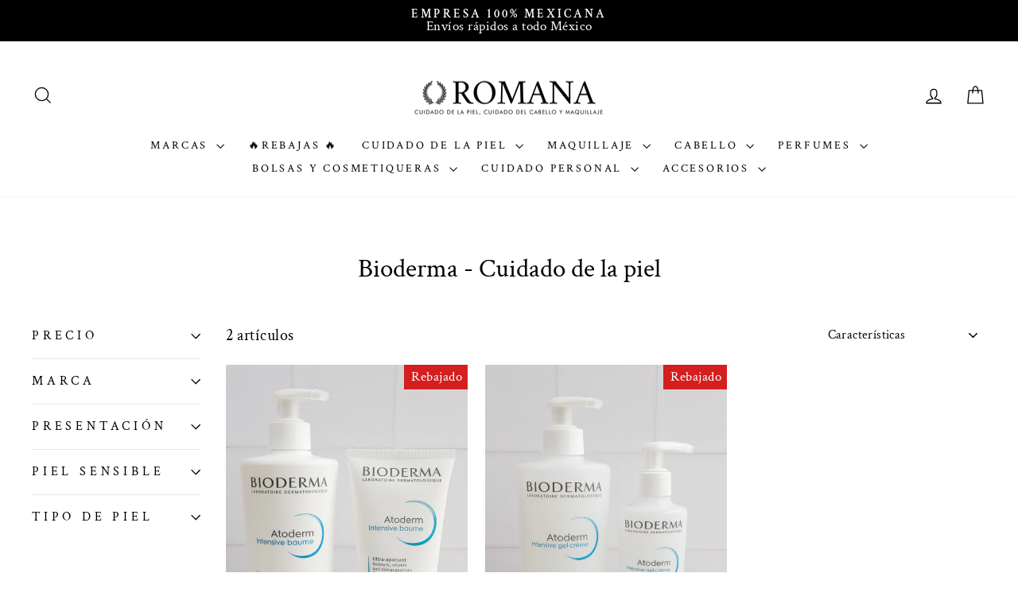

--- FILE ---
content_type: text/html; charset=utf-8
request_url: https://romanamx.com/collections/bioderma-cuidado-de-la-piel
body_size: 35896
content:
<!doctype html>
<html class="no-js" lang="es" dir="ltr">
<head>
  <meta charset="utf-8">
  <!-- Google Tag Manager -->
<script>(function(w,d,s,l,i){w[l]=w[l]||[];w[l].push({'gtm.start':
new Date().getTime(),event:'gtm.js'});var f=d.getElementsByTagName(s)[0],
j=d.createElement(s),dl=l!='dataLayer'?'&l='+l:'';j.async=true;j.src=
'https://www.googletagmanager.com/gtm.js?id='+i+dl;f.parentNode.insertBefore(j,f);
})(window,document,'script','dataLayer','GTM-NR3KZCP');</script>
<!-- End Google Tag Manager -->
  <meta http-equiv="X-UA-Compatible" content="IE=edge,chrome=1">
  <meta name="viewport" content="width=device-width,initial-scale=1">
  <meta name="theme-color" content="#f20a0a"><link rel="preconnect" href="https://cdn.shopify.com" crossorigin>
  <link rel="preconnect" href="https://fonts.shopifycdn.com" crossorigin>
  <link rel="dns-prefetch" href="https://productreviews.shopifycdn.com">
  <link rel="dns-prefetch" href="https://ajax.googleapis.com">
  <link rel="dns-prefetch" href="https://maps.googleapis.com">
  <link rel="dns-prefetch" href="https://maps.gstatic.com"><link rel="shortcut icon" href="//romanamx.com/cdn/shop/files/Icono_B_15543b1c-11b9-4510-927d-4cb8c19514e7_32x32.png?v=1640895668" type="image/png" /><style data-shopify>@font-face {
  font-family: "Crimson Text";
  font-weight: 400;
  font-style: normal;
  font-display: swap;
  src: url("//romanamx.com/cdn/fonts/crimson_text/crimsontext_n4.a9a5f5ab47c6f5346e7cd274511a5d08c59fb906.woff2") format("woff2"),
       url("//romanamx.com/cdn/fonts/crimson_text/crimsontext_n4.e89f2f0678223181d995b90850b6894b928b2f96.woff") format("woff");
}

  @font-face {
  font-family: "Crimson Text";
  font-weight: 400;
  font-style: normal;
  font-display: swap;
  src: url("//romanamx.com/cdn/fonts/crimson_text/crimsontext_n4.a9a5f5ab47c6f5346e7cd274511a5d08c59fb906.woff2") format("woff2"),
       url("//romanamx.com/cdn/fonts/crimson_text/crimsontext_n4.e89f2f0678223181d995b90850b6894b928b2f96.woff") format("woff");
}


  @font-face {
  font-family: "Crimson Text";
  font-weight: 600;
  font-style: normal;
  font-display: swap;
  src: url("//romanamx.com/cdn/fonts/crimson_text/crimsontext_n6.d11c58b421f9011d0936d781febe4f56f8a319ca.woff2") format("woff2"),
       url("//romanamx.com/cdn/fonts/crimson_text/crimsontext_n6.bbc4929bb175b4ff0b813f2634705f8bb4561e2f.woff") format("woff");
}

  @font-face {
  font-family: "Crimson Text";
  font-weight: 400;
  font-style: italic;
  font-display: swap;
  src: url("//romanamx.com/cdn/fonts/crimson_text/crimsontext_i4.ea961043037945875bf37df9b6f6bf968be445ba.woff2") format("woff2"),
       url("//romanamx.com/cdn/fonts/crimson_text/crimsontext_i4.7938dd4c556b9b9430c9ff6e18ae066c8e9db49b.woff") format("woff");
}

  @font-face {
  font-family: "Crimson Text";
  font-weight: 600;
  font-style: italic;
  font-display: swap;
  src: url("//romanamx.com/cdn/fonts/crimson_text/crimsontext_i6.efcbcf155f449af66b7b8f498474e4319edc7549.woff2") format("woff2"),
       url("//romanamx.com/cdn/fonts/crimson_text/crimsontext_i6.ccae38dba068de44c35334161e4fd8cc65e51b44.woff") format("woff");
}

</style><link href="//romanamx.com/cdn/shop/t/36/assets/theme.css?v=91356495166189224571696355252" rel="stylesheet" type="text/css" media="all" />
<style data-shopify>:root {
    --typeHeaderPrimary: "Crimson Text";
    --typeHeaderFallback: serif;
    --typeHeaderSize: 33px;
    --typeHeaderWeight: 400;
    --typeHeaderLineHeight: 1;
    --typeHeaderSpacing: 0.0em;

    --typeBasePrimary:"Crimson Text";
    --typeBaseFallback:serif;
    --typeBaseSize: 20px;
    --typeBaseWeight: 400;
    --typeBaseSpacing: 0.025em;
    --typeBaseLineHeight: 1;
    --typeBaselineHeightMinus01: 0.9;

    --typeCollectionTitle: 18px;

    --iconWeight: 3px;
    --iconLinecaps: miter;

    
        --buttonRadius: 50px;
    

    --colorGridOverlayOpacity: 0.04;
    }

    .placeholder-content {
    background-image: linear-gradient(100deg, #ffffff 40%, #f7f7f7 63%, #ffffff 79%);
    }</style><script>
    document.documentElement.className = document.documentElement.className.replace('no-js', 'js');

    window.theme = window.theme || {};
    theme.routes = {
      home: "/",
      cart: "/cart.js",
      cartPage: "/cart",
      cartAdd: "/cart/add.js",
      cartChange: "/cart/change.js",
      search: "/search",
      predictiveSearch: "/search/suggest"
    };
    theme.strings = {
      soldOut: "Agotado",
      unavailable: "No disponible",
      inStockLabel: "En stock",
      oneStockLabel: "Quedan pocas piezas",
      otherStockLabel: "Quedan pocas piezas",
      willNotShipUntil: "Será enviado después [date]",
      willBeInStockAfter: "Estará disponible después [date]",
      waitingForStock: "Inventario en el camino",
      savePrice: "[saved_amount] descuento",
      cartEmpty: "Su carrito actualmente está vacío.",
      cartTermsConfirmation: "Debe aceptar los términos y condiciones de venta para pagar",
      searchCollections: "Colecciones",
      searchPages: "Páginas",
      searchArticles: "Artículos",
      productFrom: "Desde ",
      maxQuantity: "Solo puedes tener [quantity] de [title] en tu carrito."
    };
    theme.settings = {
      cartType: "drawer",
      isCustomerTemplate: false,
      moneyFormat: "\u003cspan dass=transcy-money\u003e $ {{amount}} MXN\u003c\/span\u003e",
      saveType: "percent",
      productImageSize: "natural",
      productImageCover: false,
      predictiveSearch: true,
      predictiveSearchType: null,
      predictiveSearchVendor: true,
      predictiveSearchPrice: true,
      quickView: true,
      themeName: 'Impulse',
      themeVersion: "7.3.4"
    };
  </script>

  <script>window.performance && window.performance.mark && window.performance.mark('shopify.content_for_header.start');</script><meta name="google-site-verification" content="wIfAQ0f21W3mOaD2r8Mf_gSmoFrPdgej4for2hz7ygc">
<meta id="shopify-digital-wallet" name="shopify-digital-wallet" content="/23132045348/digital_wallets/dialog">
<link rel="alternate" type="application/atom+xml" title="Feed" href="/collections/bioderma-cuidado-de-la-piel.atom" />
<link rel="alternate" type="application/json+oembed" href="https://romanamx.com/collections/bioderma-cuidado-de-la-piel.oembed">
<script async="async" src="/checkouts/internal/preloads.js?locale=es-MX"></script>
<script id="shopify-features" type="application/json">{"accessToken":"06a7445db1f89a770c7a9b0d1ecea19e","betas":["rich-media-storefront-analytics"],"domain":"romanamx.com","predictiveSearch":true,"shopId":23132045348,"locale":"es"}</script>
<script>var Shopify = Shopify || {};
Shopify.shop = "romanamx.myshopify.com";
Shopify.locale = "es";
Shopify.currency = {"active":"MXN","rate":"1.0"};
Shopify.country = "MX";
Shopify.theme = {"name":"Actualización 22 Junio ","id":123900133412,"schema_name":"Impulse","schema_version":"7.3.4","theme_store_id":857,"role":"main"};
Shopify.theme.handle = "null";
Shopify.theme.style = {"id":null,"handle":null};
Shopify.cdnHost = "romanamx.com/cdn";
Shopify.routes = Shopify.routes || {};
Shopify.routes.root = "/";</script>
<script type="module">!function(o){(o.Shopify=o.Shopify||{}).modules=!0}(window);</script>
<script>!function(o){function n(){var o=[];function n(){o.push(Array.prototype.slice.apply(arguments))}return n.q=o,n}var t=o.Shopify=o.Shopify||{};t.loadFeatures=n(),t.autoloadFeatures=n()}(window);</script>
<script id="shop-js-analytics" type="application/json">{"pageType":"collection"}</script>
<script defer="defer" async type="module" src="//romanamx.com/cdn/shopifycloud/shop-js/modules/v2/client.init-shop-cart-sync_CvZOh8Af.es.esm.js"></script>
<script defer="defer" async type="module" src="//romanamx.com/cdn/shopifycloud/shop-js/modules/v2/chunk.common_3Rxs6Qxh.esm.js"></script>
<script type="module">
  await import("//romanamx.com/cdn/shopifycloud/shop-js/modules/v2/client.init-shop-cart-sync_CvZOh8Af.es.esm.js");
await import("//romanamx.com/cdn/shopifycloud/shop-js/modules/v2/chunk.common_3Rxs6Qxh.esm.js");

  window.Shopify.SignInWithShop?.initShopCartSync?.({"fedCMEnabled":true,"windoidEnabled":true});

</script>
<script>(function() {
  var isLoaded = false;
  function asyncLoad() {
    if (isLoaded) return;
    isLoaded = true;
    var urls = ["https:\/\/tabs.stationmade.com\/registered-scripts\/tabs-by-station.js?shop=romanamx.myshopify.com","https:\/\/s3-us-west-2.amazonaws.com\/da-restock\/da-restock.js?shop=romanamx.myshopify.com","https:\/\/cdn.shopify.com\/s\/files\/1\/0683\/1371\/0892\/files\/splmn-shopify-prod-August-31.min.js?v=1693985059\u0026shop=romanamx.myshopify.com","https:\/\/chimpstatic.com\/mcjs-connected\/js\/users\/7af91c193fbfd8b890d6688bb\/dbd72f5d398917075e0e8ee22.js?shop=romanamx.myshopify.com","https:\/\/app.avada.io\/avada-sdk.min.js?shop=romanamx.myshopify.com","\/\/cdn.shopify.com\/proxy\/da5d0e6c0727e3391a826d3427417a6c6c5c3a29bb4101a2547b720b48ea47b3\/storage.googleapis.com\/timesact-resources\/scripts\/timesactV3.js?shop=romanamx.myshopify.com\u0026sp-cache-control=cHVibGljLCBtYXgtYWdlPTkwMA","https:\/\/d1639lhkj5l89m.cloudfront.net\/js\/storefront\/uppromote.js?shop=romanamx.myshopify.com","https:\/\/a.mailmunch.co\/widgets\/site-843907-7bf0dfb4c0b2543b75c78c0ee6f99b43b0aa8b95.js?shop=romanamx.myshopify.com","https:\/\/cdn.shopify.com\/s\/files\/1\/0231\/3204\/5348\/t\/36\/assets\/yoast-active-script.js?v=1687459537\u0026shop=romanamx.myshopify.com","https:\/\/cdn.hextom.com\/js\/eventpromotionbar.js?shop=romanamx.myshopify.com","https:\/\/a.mailmunch.co\/widgets\/site-843907-7bf0dfb4c0b2543b75c78c0ee6f99b43b0aa8b95.js?shop=romanamx.myshopify.com"];
    for (var i = 0; i < urls.length; i++) {
      var s = document.createElement('script');
      s.type = 'text/javascript';
      s.async = true;
      s.src = urls[i];
      var x = document.getElementsByTagName('script')[0];
      x.parentNode.insertBefore(s, x);
    }
  };
  if(window.attachEvent) {
    window.attachEvent('onload', asyncLoad);
  } else {
    window.addEventListener('load', asyncLoad, false);
  }
})();</script>
<script id="__st">var __st={"a":23132045348,"offset":-21600,"reqid":"4230ac66-88b3-432a-acc1-c7ccf05ceeaf-1768624020","pageurl":"romanamx.com\/collections\/bioderma-cuidado-de-la-piel","u":"97ab3b635612","p":"collection","rtyp":"collection","rid":168113078308};</script>
<script>window.ShopifyPaypalV4VisibilityTracking = true;</script>
<script id="captcha-bootstrap">!function(){'use strict';const t='contact',e='account',n='new_comment',o=[[t,t],['blogs',n],['comments',n],[t,'customer']],c=[[e,'customer_login'],[e,'guest_login'],[e,'recover_customer_password'],[e,'create_customer']],r=t=>t.map((([t,e])=>`form[action*='/${t}']:not([data-nocaptcha='true']) input[name='form_type'][value='${e}']`)).join(','),a=t=>()=>t?[...document.querySelectorAll(t)].map((t=>t.form)):[];function s(){const t=[...o],e=r(t);return a(e)}const i='password',u='form_key',d=['recaptcha-v3-token','g-recaptcha-response','h-captcha-response',i],f=()=>{try{return window.sessionStorage}catch{return}},m='__shopify_v',_=t=>t.elements[u];function p(t,e,n=!1){try{const o=window.sessionStorage,c=JSON.parse(o.getItem(e)),{data:r}=function(t){const{data:e,action:n}=t;return t[m]||n?{data:e,action:n}:{data:t,action:n}}(c);for(const[e,n]of Object.entries(r))t.elements[e]&&(t.elements[e].value=n);n&&o.removeItem(e)}catch(o){console.error('form repopulation failed',{error:o})}}const l='form_type',E='cptcha';function T(t){t.dataset[E]=!0}const w=window,h=w.document,L='Shopify',v='ce_forms',y='captcha';let A=!1;((t,e)=>{const n=(g='f06e6c50-85a8-45c8-87d0-21a2b65856fe',I='https://cdn.shopify.com/shopifycloud/storefront-forms-hcaptcha/ce_storefront_forms_captcha_hcaptcha.v1.5.2.iife.js',D={infoText:'Protegido por hCaptcha',privacyText:'Privacidad',termsText:'Términos'},(t,e,n)=>{const o=w[L][v],c=o.bindForm;if(c)return c(t,g,e,D).then(n);var r;o.q.push([[t,g,e,D],n]),r=I,A||(h.body.append(Object.assign(h.createElement('script'),{id:'captcha-provider',async:!0,src:r})),A=!0)});var g,I,D;w[L]=w[L]||{},w[L][v]=w[L][v]||{},w[L][v].q=[],w[L][y]=w[L][y]||{},w[L][y].protect=function(t,e){n(t,void 0,e),T(t)},Object.freeze(w[L][y]),function(t,e,n,w,h,L){const[v,y,A,g]=function(t,e,n){const i=e?o:[],u=t?c:[],d=[...i,...u],f=r(d),m=r(i),_=r(d.filter((([t,e])=>n.includes(e))));return[a(f),a(m),a(_),s()]}(w,h,L),I=t=>{const e=t.target;return e instanceof HTMLFormElement?e:e&&e.form},D=t=>v().includes(t);t.addEventListener('submit',(t=>{const e=I(t);if(!e)return;const n=D(e)&&!e.dataset.hcaptchaBound&&!e.dataset.recaptchaBound,o=_(e),c=g().includes(e)&&(!o||!o.value);(n||c)&&t.preventDefault(),c&&!n&&(function(t){try{if(!f())return;!function(t){const e=f();if(!e)return;const n=_(t);if(!n)return;const o=n.value;o&&e.removeItem(o)}(t);const e=Array.from(Array(32),(()=>Math.random().toString(36)[2])).join('');!function(t,e){_(t)||t.append(Object.assign(document.createElement('input'),{type:'hidden',name:u})),t.elements[u].value=e}(t,e),function(t,e){const n=f();if(!n)return;const o=[...t.querySelectorAll(`input[type='${i}']`)].map((({name:t})=>t)),c=[...d,...o],r={};for(const[a,s]of new FormData(t).entries())c.includes(a)||(r[a]=s);n.setItem(e,JSON.stringify({[m]:1,action:t.action,data:r}))}(t,e)}catch(e){console.error('failed to persist form',e)}}(e),e.submit())}));const S=(t,e)=>{t&&!t.dataset[E]&&(n(t,e.some((e=>e===t))),T(t))};for(const o of['focusin','change'])t.addEventListener(o,(t=>{const e=I(t);D(e)&&S(e,y())}));const B=e.get('form_key'),M=e.get(l),P=B&&M;t.addEventListener('DOMContentLoaded',(()=>{const t=y();if(P)for(const e of t)e.elements[l].value===M&&p(e,B);[...new Set([...A(),...v().filter((t=>'true'===t.dataset.shopifyCaptcha))])].forEach((e=>S(e,t)))}))}(h,new URLSearchParams(w.location.search),n,t,e,['guest_login'])})(!0,!0)}();</script>
<script integrity="sha256-4kQ18oKyAcykRKYeNunJcIwy7WH5gtpwJnB7kiuLZ1E=" data-source-attribution="shopify.loadfeatures" defer="defer" src="//romanamx.com/cdn/shopifycloud/storefront/assets/storefront/load_feature-a0a9edcb.js" crossorigin="anonymous"></script>
<script data-source-attribution="shopify.dynamic_checkout.dynamic.init">var Shopify=Shopify||{};Shopify.PaymentButton=Shopify.PaymentButton||{isStorefrontPortableWallets:!0,init:function(){window.Shopify.PaymentButton.init=function(){};var t=document.createElement("script");t.src="https://romanamx.com/cdn/shopifycloud/portable-wallets/latest/portable-wallets.es.js",t.type="module",document.head.appendChild(t)}};
</script>
<script data-source-attribution="shopify.dynamic_checkout.buyer_consent">
  function portableWalletsHideBuyerConsent(e){var t=document.getElementById("shopify-buyer-consent"),n=document.getElementById("shopify-subscription-policy-button");t&&n&&(t.classList.add("hidden"),t.setAttribute("aria-hidden","true"),n.removeEventListener("click",e))}function portableWalletsShowBuyerConsent(e){var t=document.getElementById("shopify-buyer-consent"),n=document.getElementById("shopify-subscription-policy-button");t&&n&&(t.classList.remove("hidden"),t.removeAttribute("aria-hidden"),n.addEventListener("click",e))}window.Shopify?.PaymentButton&&(window.Shopify.PaymentButton.hideBuyerConsent=portableWalletsHideBuyerConsent,window.Shopify.PaymentButton.showBuyerConsent=portableWalletsShowBuyerConsent);
</script>
<script data-source-attribution="shopify.dynamic_checkout.cart.bootstrap">document.addEventListener("DOMContentLoaded",(function(){function t(){return document.querySelector("shopify-accelerated-checkout-cart, shopify-accelerated-checkout")}if(t())Shopify.PaymentButton.init();else{new MutationObserver((function(e,n){t()&&(Shopify.PaymentButton.init(),n.disconnect())})).observe(document.body,{childList:!0,subtree:!0})}}));
</script>

<script>window.performance && window.performance.mark && window.performance.mark('shopify.content_for_header.end');</script>

  <script src="//romanamx.com/cdn/shop/t/36/assets/vendor-scripts-v11.js" defer="defer"></script><script src="//romanamx.com/cdn/shop/t/36/assets/theme.js?v=155136855996883827451687460034" defer="defer"></script>

<!-- Start Areviews Collection Rating Code -->
<script src='https://areviewsapp.com/js_codes/collection_rating.js' defer></script>
<!-- End Areviews Collection Rating Code -->
<meta name="google-site-verification" content="RDa7vSDyaxaiDn6n2QD9NAj_5MLxoP9htsbZhe8_DBc" /><!-- BEGIN app block: shopify://apps/variant-title-king/blocks/starapps-vtk-embed/b9b7a642-58c3-4fe1-8f1b-ed3e502da04b -->
<script >
    window.vtkData = function() {return {"shop":{"shopify_domain":"romanamx.myshopify.com","enable":true,"default_language":"es"},"app_setting":{"template":"{product_title} {variant_name}","title_selector":null,"template_compiled":["{product_title}","{variant_name}"],"value_seperator":"{space}-{space}","products_updated":true,"collection_title_selector":"","products_deleted_at":null,"product_data_source":"js"},"product_options":[],"storefront_access_token":null};}
</script>
<script src=https://cdn.shopify.com/extensions/019a53d4-c1ea-7fb2-998c-0a892b8b43c3/variant_title_king-14/assets/variant-title-king.min.js async></script>

<!-- END app block --><!-- BEGIN app block: shopify://apps/yoast-seo/blocks/metatags/7c777011-bc88-4743-a24e-64336e1e5b46 -->
<!-- This site is optimized with Yoast SEO for Shopify -->
<title>Bioderma - Cuidado de la piel - ROMANA</title>
<link rel="canonical" href="https://romanamx.com/collections/bioderma-cuidado-de-la-piel" />
<meta name="robots" content="index, follow, max-image-preview:large, max-snippet:-1, max-video-preview:-1" />
<meta property="og:site_name" content="ROMANA" />
<meta property="og:url" content="https://romanamx.com/collections/bioderma-cuidado-de-la-piel" />
<meta property="og:locale" content="es_ES" />
<meta property="og:type" content="website" />
<meta property="og:title" content="Bioderma - Cuidado de la piel - ROMANA" />
<meta property="og:image" content="https://romanamx.com/cdn/shop/files/Tienda_9b41a798-9903-4b6d-87c5-7b13350b176c.png?v=1659765294" />
<meta property="og:image:height" content="1342" />
<meta property="og:image:width" content="5085" />
<meta name="twitter:card" content="summary_large_image" />
<script type="application/ld+json" id="yoast-schema-graph">
{
  "@context": "https://schema.org",
  "@graph": [
    {
      "@type": "Organization",
      "@id": "https://romanamx.com/#/schema/organization/1",
      "url": "https://romanamx.com",
      "name": "Romana",
      "logo": {
        "@id": "https://romanamx.com/#/schema/ImageObject/22720583598116"
      },
      "image": [
        {
          "@id": "https://romanamx.com/#/schema/ImageObject/22720583598116"
        }
      ],
      "hasMerchantReturnPolicy": {
        "@type": "MerchantReturnPolicy",
        "merchantReturnLink": "https://romanamx.com/policies/refund-policy"
      },
      "sameAs": ["https:\/\/www.facebook.com\/romanamx"]
    },
    {
      "@type": "ImageObject",
      "@id": "https://romanamx.com/#/schema/ImageObject/22720583598116",
      "width": 5085,
      "height": 1343,
      "url": "https:\/\/romanamx.com\/cdn\/shop\/files\/Logotipo.png?v=1660324585",
      "contentUrl": "https:\/\/romanamx.com\/cdn\/shop\/files\/Logotipo.png?v=1660324585"
    },
    {
      "@type": "WebSite",
      "@id": "https://romanamx.com/#/schema/website/1",
      "url": "https://romanamx.com",
      "name": "ROMANA",
      "potentialAction": {
        "@type": "SearchAction",
        "target": "https://romanamx.com/search?q={search_term_string}",
        "query-input": "required name=search_term_string"
      },
      "publisher": {
        "@id": "https://romanamx.com/#/schema/organization/1"
      },
      "inLanguage": "es"
    },
    {
      "@type": "CollectionPage",
      "@id": "https:\/\/romanamx.com\/collections\/bioderma-cuidado-de-la-piel",
      "name": "Bioderma - Cuidado de la piel - ROMANA",
      "datePublished": "2021-02-13T19:03:10-06:00",
      "breadcrumb": {
        "@id": "https:\/\/romanamx.com\/collections\/bioderma-cuidado-de-la-piel\/#\/schema\/breadcrumb"
      },
      "primaryImageOfPage": {
        "@id": "https://romanamx.com/#/schema/ImageObject/22693152456740"
      },
      "image": [{
        "@id": "https://romanamx.com/#/schema/ImageObject/22693152456740"
      }],
      "isPartOf": {
        "@id": "https://romanamx.com/#/schema/website/1"
      },
      "url": "https:\/\/romanamx.com\/collections\/bioderma-cuidado-de-la-piel"
    },
    {
      "@type": "ImageObject",
      "@id": "https://romanamx.com/#/schema/ImageObject/22693152456740",
      "width": 5085,
      "height": 1342,
      "url": "https:\/\/romanamx.com\/cdn\/shop\/files\/Tienda_9b41a798-9903-4b6d-87c5-7b13350b176c.png?v=1659765294",
      "contentUrl": "https:\/\/romanamx.com\/cdn\/shop\/files\/Tienda_9b41a798-9903-4b6d-87c5-7b13350b176c.png?v=1659765294"
    },
    {
      "@type": "BreadcrumbList",
      "@id": "https:\/\/romanamx.com\/collections\/bioderma-cuidado-de-la-piel\/#\/schema\/breadcrumb",
      "itemListElement": [
        {
          "@type": "ListItem",
          "name": "ROMANA",
          "item": "https:\/\/romanamx.com",
          "position": 1
        },
        {
          "@type": "ListItem",
          "name": "Collections",
          "item": "https:\/\/romanamx.com\/collections",
          "position": 2
        },
        {
          "@type": "ListItem",
          "name": "Bioderma - Cuidado de la piel",
          "position": 3
        }
      ]
    }

  ]}
</script>
<!--/ Yoast SEO -->
<!-- END app block --><script src="https://cdn.shopify.com/extensions/c576313f-40d4-45e2-8a86-ae7e2b9a30c3/giftlab-28/assets/giftLabLogicv1.js" type="text/javascript" defer="defer"></script>
<link href="https://cdn.shopify.com/extensions/c576313f-40d4-45e2-8a86-ae7e2b9a30c3/giftlab-28/assets/giftLabv1.css" rel="stylesheet" type="text/css" media="all">
<link href="https://monorail-edge.shopifysvc.com" rel="dns-prefetch">
<script>(function(){if ("sendBeacon" in navigator && "performance" in window) {try {var session_token_from_headers = performance.getEntriesByType('navigation')[0].serverTiming.find(x => x.name == '_s').description;} catch {var session_token_from_headers = undefined;}var session_cookie_matches = document.cookie.match(/_shopify_s=([^;]*)/);var session_token_from_cookie = session_cookie_matches && session_cookie_matches.length === 2 ? session_cookie_matches[1] : "";var session_token = session_token_from_headers || session_token_from_cookie || "";function handle_abandonment_event(e) {var entries = performance.getEntries().filter(function(entry) {return /monorail-edge.shopifysvc.com/.test(entry.name);});if (!window.abandonment_tracked && entries.length === 0) {window.abandonment_tracked = true;var currentMs = Date.now();var navigation_start = performance.timing.navigationStart;var payload = {shop_id: 23132045348,url: window.location.href,navigation_start,duration: currentMs - navigation_start,session_token,page_type: "collection"};window.navigator.sendBeacon("https://monorail-edge.shopifysvc.com/v1/produce", JSON.stringify({schema_id: "online_store_buyer_site_abandonment/1.1",payload: payload,metadata: {event_created_at_ms: currentMs,event_sent_at_ms: currentMs}}));}}window.addEventListener('pagehide', handle_abandonment_event);}}());</script>
<script id="web-pixels-manager-setup">(function e(e,d,r,n,o){if(void 0===o&&(o={}),!Boolean(null===(a=null===(i=window.Shopify)||void 0===i?void 0:i.analytics)||void 0===a?void 0:a.replayQueue)){var i,a;window.Shopify=window.Shopify||{};var t=window.Shopify;t.analytics=t.analytics||{};var s=t.analytics;s.replayQueue=[],s.publish=function(e,d,r){return s.replayQueue.push([e,d,r]),!0};try{self.performance.mark("wpm:start")}catch(e){}var l=function(){var e={modern:/Edge?\/(1{2}[4-9]|1[2-9]\d|[2-9]\d{2}|\d{4,})\.\d+(\.\d+|)|Firefox\/(1{2}[4-9]|1[2-9]\d|[2-9]\d{2}|\d{4,})\.\d+(\.\d+|)|Chrom(ium|e)\/(9{2}|\d{3,})\.\d+(\.\d+|)|(Maci|X1{2}).+ Version\/(15\.\d+|(1[6-9]|[2-9]\d|\d{3,})\.\d+)([,.]\d+|)( \(\w+\)|)( Mobile\/\w+|) Safari\/|Chrome.+OPR\/(9{2}|\d{3,})\.\d+\.\d+|(CPU[ +]OS|iPhone[ +]OS|CPU[ +]iPhone|CPU IPhone OS|CPU iPad OS)[ +]+(15[._]\d+|(1[6-9]|[2-9]\d|\d{3,})[._]\d+)([._]\d+|)|Android:?[ /-](13[3-9]|1[4-9]\d|[2-9]\d{2}|\d{4,})(\.\d+|)(\.\d+|)|Android.+Firefox\/(13[5-9]|1[4-9]\d|[2-9]\d{2}|\d{4,})\.\d+(\.\d+|)|Android.+Chrom(ium|e)\/(13[3-9]|1[4-9]\d|[2-9]\d{2}|\d{4,})\.\d+(\.\d+|)|SamsungBrowser\/([2-9]\d|\d{3,})\.\d+/,legacy:/Edge?\/(1[6-9]|[2-9]\d|\d{3,})\.\d+(\.\d+|)|Firefox\/(5[4-9]|[6-9]\d|\d{3,})\.\d+(\.\d+|)|Chrom(ium|e)\/(5[1-9]|[6-9]\d|\d{3,})\.\d+(\.\d+|)([\d.]+$|.*Safari\/(?![\d.]+ Edge\/[\d.]+$))|(Maci|X1{2}).+ Version\/(10\.\d+|(1[1-9]|[2-9]\d|\d{3,})\.\d+)([,.]\d+|)( \(\w+\)|)( Mobile\/\w+|) Safari\/|Chrome.+OPR\/(3[89]|[4-9]\d|\d{3,})\.\d+\.\d+|(CPU[ +]OS|iPhone[ +]OS|CPU[ +]iPhone|CPU IPhone OS|CPU iPad OS)[ +]+(10[._]\d+|(1[1-9]|[2-9]\d|\d{3,})[._]\d+)([._]\d+|)|Android:?[ /-](13[3-9]|1[4-9]\d|[2-9]\d{2}|\d{4,})(\.\d+|)(\.\d+|)|Mobile Safari.+OPR\/([89]\d|\d{3,})\.\d+\.\d+|Android.+Firefox\/(13[5-9]|1[4-9]\d|[2-9]\d{2}|\d{4,})\.\d+(\.\d+|)|Android.+Chrom(ium|e)\/(13[3-9]|1[4-9]\d|[2-9]\d{2}|\d{4,})\.\d+(\.\d+|)|Android.+(UC? ?Browser|UCWEB|U3)[ /]?(15\.([5-9]|\d{2,})|(1[6-9]|[2-9]\d|\d{3,})\.\d+)\.\d+|SamsungBrowser\/(5\.\d+|([6-9]|\d{2,})\.\d+)|Android.+MQ{2}Browser\/(14(\.(9|\d{2,})|)|(1[5-9]|[2-9]\d|\d{3,})(\.\d+|))(\.\d+|)|K[Aa][Ii]OS\/(3\.\d+|([4-9]|\d{2,})\.\d+)(\.\d+|)/},d=e.modern,r=e.legacy,n=navigator.userAgent;return n.match(d)?"modern":n.match(r)?"legacy":"unknown"}(),u="modern"===l?"modern":"legacy",c=(null!=n?n:{modern:"",legacy:""})[u],f=function(e){return[e.baseUrl,"/wpm","/b",e.hashVersion,"modern"===e.buildTarget?"m":"l",".js"].join("")}({baseUrl:d,hashVersion:r,buildTarget:u}),m=function(e){var d=e.version,r=e.bundleTarget,n=e.surface,o=e.pageUrl,i=e.monorailEndpoint;return{emit:function(e){var a=e.status,t=e.errorMsg,s=(new Date).getTime(),l=JSON.stringify({metadata:{event_sent_at_ms:s},events:[{schema_id:"web_pixels_manager_load/3.1",payload:{version:d,bundle_target:r,page_url:o,status:a,surface:n,error_msg:t},metadata:{event_created_at_ms:s}}]});if(!i)return console&&console.warn&&console.warn("[Web Pixels Manager] No Monorail endpoint provided, skipping logging."),!1;try{return self.navigator.sendBeacon.bind(self.navigator)(i,l)}catch(e){}var u=new XMLHttpRequest;try{return u.open("POST",i,!0),u.setRequestHeader("Content-Type","text/plain"),u.send(l),!0}catch(e){return console&&console.warn&&console.warn("[Web Pixels Manager] Got an unhandled error while logging to Monorail."),!1}}}}({version:r,bundleTarget:l,surface:e.surface,pageUrl:self.location.href,monorailEndpoint:e.monorailEndpoint});try{o.browserTarget=l,function(e){var d=e.src,r=e.async,n=void 0===r||r,o=e.onload,i=e.onerror,a=e.sri,t=e.scriptDataAttributes,s=void 0===t?{}:t,l=document.createElement("script"),u=document.querySelector("head"),c=document.querySelector("body");if(l.async=n,l.src=d,a&&(l.integrity=a,l.crossOrigin="anonymous"),s)for(var f in s)if(Object.prototype.hasOwnProperty.call(s,f))try{l.dataset[f]=s[f]}catch(e){}if(o&&l.addEventListener("load",o),i&&l.addEventListener("error",i),u)u.appendChild(l);else{if(!c)throw new Error("Did not find a head or body element to append the script");c.appendChild(l)}}({src:f,async:!0,onload:function(){if(!function(){var e,d;return Boolean(null===(d=null===(e=window.Shopify)||void 0===e?void 0:e.analytics)||void 0===d?void 0:d.initialized)}()){var d=window.webPixelsManager.init(e)||void 0;if(d){var r=window.Shopify.analytics;r.replayQueue.forEach((function(e){var r=e[0],n=e[1],o=e[2];d.publishCustomEvent(r,n,o)})),r.replayQueue=[],r.publish=d.publishCustomEvent,r.visitor=d.visitor,r.initialized=!0}}},onerror:function(){return m.emit({status:"failed",errorMsg:"".concat(f," has failed to load")})},sri:function(e){var d=/^sha384-[A-Za-z0-9+/=]+$/;return"string"==typeof e&&d.test(e)}(c)?c:"",scriptDataAttributes:o}),m.emit({status:"loading"})}catch(e){m.emit({status:"failed",errorMsg:(null==e?void 0:e.message)||"Unknown error"})}}})({shopId: 23132045348,storefrontBaseUrl: "https://romanamx.com",extensionsBaseUrl: "https://extensions.shopifycdn.com/cdn/shopifycloud/web-pixels-manager",monorailEndpoint: "https://monorail-edge.shopifysvc.com/unstable/produce_batch",surface: "storefront-renderer",enabledBetaFlags: ["2dca8a86"],webPixelsConfigList: [{"id":"1279885348","configuration":"{\"shopId\":\"19817\",\"env\":\"production\",\"metaData\":\"[]\"}","eventPayloadVersion":"v1","runtimeContext":"STRICT","scriptVersion":"8e11013497942cd9be82d03af35714e6","type":"APP","apiClientId":2773553,"privacyPurposes":[],"dataSharingAdjustments":{"protectedCustomerApprovalScopes":["read_customer_address","read_customer_email","read_customer_name","read_customer_personal_data","read_customer_phone"]}},{"id":"312246308","configuration":"{\"config\":\"{\\\"pixel_id\\\":\\\"AW-375911801\\\",\\\"target_country\\\":\\\"MX\\\",\\\"gtag_events\\\":[{\\\"type\\\":\\\"search\\\",\\\"action_label\\\":\\\"AW-375911801\\\/KCaVCNaboo0CEPnqn7MB\\\"},{\\\"type\\\":\\\"begin_checkout\\\",\\\"action_label\\\":\\\"AW-375911801\\\/odS_CNOboo0CEPnqn7MB\\\"},{\\\"type\\\":\\\"view_item\\\",\\\"action_label\\\":[\\\"AW-375911801\\\/48aDCM2boo0CEPnqn7MB\\\",\\\"MC-JBMC26FC4V\\\"]},{\\\"type\\\":\\\"purchase\\\",\\\"action_label\\\":[\\\"AW-375911801\\\/mt2yCLuboo0CEPnqn7MB\\\",\\\"MC-JBMC26FC4V\\\"]},{\\\"type\\\":\\\"page_view\\\",\\\"action_label\\\":[\\\"AW-375911801\\\/MEz6CLiboo0CEPnqn7MB\\\",\\\"MC-JBMC26FC4V\\\"]},{\\\"type\\\":\\\"add_payment_info\\\",\\\"action_label\\\":\\\"AW-375911801\\\/htW4CNmboo0CEPnqn7MB\\\"},{\\\"type\\\":\\\"add_to_cart\\\",\\\"action_label\\\":\\\"AW-375911801\\\/ZOM1CNCboo0CEPnqn7MB\\\"}],\\\"enable_monitoring_mode\\\":false}\"}","eventPayloadVersion":"v1","runtimeContext":"OPEN","scriptVersion":"b2a88bafab3e21179ed38636efcd8a93","type":"APP","apiClientId":1780363,"privacyPurposes":[],"dataSharingAdjustments":{"protectedCustomerApprovalScopes":["read_customer_address","read_customer_email","read_customer_name","read_customer_personal_data","read_customer_phone"]}},{"id":"273973284","configuration":"{\"pixelCode\":\"CF0TM4JC77U1MMAE8J50\"}","eventPayloadVersion":"v1","runtimeContext":"STRICT","scriptVersion":"22e92c2ad45662f435e4801458fb78cc","type":"APP","apiClientId":4383523,"privacyPurposes":["ANALYTICS","MARKETING","SALE_OF_DATA"],"dataSharingAdjustments":{"protectedCustomerApprovalScopes":["read_customer_address","read_customer_email","read_customer_name","read_customer_personal_data","read_customer_phone"]}},{"id":"124715044","configuration":"{\"pixel_id\":\"2940012736242568\",\"pixel_type\":\"facebook_pixel\",\"metaapp_system_user_token\":\"-\"}","eventPayloadVersion":"v1","runtimeContext":"OPEN","scriptVersion":"ca16bc87fe92b6042fbaa3acc2fbdaa6","type":"APP","apiClientId":2329312,"privacyPurposes":["ANALYTICS","MARKETING","SALE_OF_DATA"],"dataSharingAdjustments":{"protectedCustomerApprovalScopes":["read_customer_address","read_customer_email","read_customer_name","read_customer_personal_data","read_customer_phone"]}},{"id":"3833892","eventPayloadVersion":"1","runtimeContext":"LAX","scriptVersion":"1","type":"CUSTOM","privacyPurposes":["ANALYTICS","MARKETING","SALE_OF_DATA"],"name":"gtm_ga4"},{"id":"shopify-app-pixel","configuration":"{}","eventPayloadVersion":"v1","runtimeContext":"STRICT","scriptVersion":"0450","apiClientId":"shopify-pixel","type":"APP","privacyPurposes":["ANALYTICS","MARKETING"]},{"id":"shopify-custom-pixel","eventPayloadVersion":"v1","runtimeContext":"LAX","scriptVersion":"0450","apiClientId":"shopify-pixel","type":"CUSTOM","privacyPurposes":["ANALYTICS","MARKETING"]}],isMerchantRequest: false,initData: {"shop":{"name":"ROMANA","paymentSettings":{"currencyCode":"MXN"},"myshopifyDomain":"romanamx.myshopify.com","countryCode":"MX","storefrontUrl":"https:\/\/romanamx.com"},"customer":null,"cart":null,"checkout":null,"productVariants":[],"purchasingCompany":null},},"https://romanamx.com/cdn","fcfee988w5aeb613cpc8e4bc33m6693e112",{"modern":"","legacy":""},{"shopId":"23132045348","storefrontBaseUrl":"https:\/\/romanamx.com","extensionBaseUrl":"https:\/\/extensions.shopifycdn.com\/cdn\/shopifycloud\/web-pixels-manager","surface":"storefront-renderer","enabledBetaFlags":"[\"2dca8a86\"]","isMerchantRequest":"false","hashVersion":"fcfee988w5aeb613cpc8e4bc33m6693e112","publish":"custom","events":"[[\"page_viewed\",{}],[\"collection_viewed\",{\"collection\":{\"id\":\"168113078308\",\"title\":\"Bioderma - Cuidado de la piel\",\"productVariants\":[{\"price\":{\"amount\":254.0,\"currencyCode\":\"MXN\"},\"product\":{\"title\":\"Atoderm intensive baume. Irritación. Piel sensible y muy seca 75, 200 y 500ml\",\"vendor\":\"Bioderma\",\"id\":\"6617972604964\",\"untranslatedTitle\":\"Atoderm intensive baume. Irritación. Piel sensible y muy seca 75, 200 y 500ml\",\"url\":\"\/products\/bioderma-atoderm-intensive-baume\",\"type\":\"Irritacion\"},\"id\":\"39418583056420\",\"image\":{\"src\":\"\/\/romanamx.com\/cdn\/shop\/products\/Bioderma-AtodermIntensivebaume-balsamo_5.jpg?v=1646410151\"},\"sku\":\"3701129802069\",\"title\":\"200ml\",\"untranslatedTitle\":\"200ml\"},{\"price\":{\"amount\":175.0,\"currencyCode\":\"MXN\"},\"product\":{\"title\":\"Atoderm Intensive gel crema. Calmante e irritación 75, 200 y 500ml\",\"vendor\":\"Bioderma\",\"id\":\"6643533742116\",\"untranslatedTitle\":\"Atoderm Intensive gel crema. Calmante e irritación 75, 200 y 500ml\",\"url\":\"\/products\/bioderma-atoderm-intensive-gel-crema\",\"type\":\"Irritacion\"},\"id\":\"39455170166820\",\"image\":{\"src\":\"\/\/romanamx.com\/cdn\/shop\/products\/AtodermIntensiveGelCrema75Ml.jpg?v=1646411013\"},\"sku\":\"3701129802656\",\"title\":\"75ml\",\"untranslatedTitle\":\"75ml\"}]}}]]"});</script><script>
  window.ShopifyAnalytics = window.ShopifyAnalytics || {};
  window.ShopifyAnalytics.meta = window.ShopifyAnalytics.meta || {};
  window.ShopifyAnalytics.meta.currency = 'MXN';
  var meta = {"products":[{"id":6617972604964,"gid":"gid:\/\/shopify\/Product\/6617972604964","vendor":"Bioderma","type":"Irritacion","handle":"bioderma-atoderm-intensive-baume","variants":[{"id":39418583056420,"price":25400,"name":"Atoderm intensive baume. Irritación. Piel sensible y muy seca 75, 200 y 500ml - 200ml","public_title":"200ml","sku":"3701129802069"},{"id":39418583089188,"price":19600,"name":"Atoderm intensive baume. Irritación. Piel sensible y muy seca 75, 200 y 500ml - 75ml","public_title":"75ml","sku":"3701129802083"},{"id":39631326150692,"price":48000,"name":"Atoderm intensive baume. Irritación. Piel sensible y muy seca 75, 200 y 500ml - 500ml","public_title":"500ml","sku":"3701129802076"}],"remote":false},{"id":6643533742116,"gid":"gid:\/\/shopify\/Product\/6643533742116","vendor":"Bioderma","type":"Irritacion","handle":"bioderma-atoderm-intensive-gel-crema","variants":[{"id":39455170166820,"price":17500,"name":"Atoderm Intensive gel crema. Calmante e irritación 75, 200 y 500ml - 75ml","public_title":"75ml","sku":"3701129802656"},{"id":39455170199588,"price":32900,"name":"Atoderm Intensive gel crema. Calmante e irritación 75, 200 y 500ml - 200ml","public_title":"200ml","sku":"3701129802663"},{"id":39455170232356,"price":46500,"name":"Atoderm Intensive gel crema. Calmante e irritación 75, 200 y 500ml - 500ml","public_title":"500ml","sku":"3701129802670"}],"remote":false}],"page":{"pageType":"collection","resourceType":"collection","resourceId":168113078308,"requestId":"4230ac66-88b3-432a-acc1-c7ccf05ceeaf-1768624020"}};
  for (var attr in meta) {
    window.ShopifyAnalytics.meta[attr] = meta[attr];
  }
</script>
<script class="analytics">
  (function () {
    var customDocumentWrite = function(content) {
      var jquery = null;

      if (window.jQuery) {
        jquery = window.jQuery;
      } else if (window.Checkout && window.Checkout.$) {
        jquery = window.Checkout.$;
      }

      if (jquery) {
        jquery('body').append(content);
      }
    };

    var hasLoggedConversion = function(token) {
      if (token) {
        return document.cookie.indexOf('loggedConversion=' + token) !== -1;
      }
      return false;
    }

    var setCookieIfConversion = function(token) {
      if (token) {
        var twoMonthsFromNow = new Date(Date.now());
        twoMonthsFromNow.setMonth(twoMonthsFromNow.getMonth() + 2);

        document.cookie = 'loggedConversion=' + token + '; expires=' + twoMonthsFromNow;
      }
    }

    var trekkie = window.ShopifyAnalytics.lib = window.trekkie = window.trekkie || [];
    if (trekkie.integrations) {
      return;
    }
    trekkie.methods = [
      'identify',
      'page',
      'ready',
      'track',
      'trackForm',
      'trackLink'
    ];
    trekkie.factory = function(method) {
      return function() {
        var args = Array.prototype.slice.call(arguments);
        args.unshift(method);
        trekkie.push(args);
        return trekkie;
      };
    };
    for (var i = 0; i < trekkie.methods.length; i++) {
      var key = trekkie.methods[i];
      trekkie[key] = trekkie.factory(key);
    }
    trekkie.load = function(config) {
      trekkie.config = config || {};
      trekkie.config.initialDocumentCookie = document.cookie;
      var first = document.getElementsByTagName('script')[0];
      var script = document.createElement('script');
      script.type = 'text/javascript';
      script.onerror = function(e) {
        var scriptFallback = document.createElement('script');
        scriptFallback.type = 'text/javascript';
        scriptFallback.onerror = function(error) {
                var Monorail = {
      produce: function produce(monorailDomain, schemaId, payload) {
        var currentMs = new Date().getTime();
        var event = {
          schema_id: schemaId,
          payload: payload,
          metadata: {
            event_created_at_ms: currentMs,
            event_sent_at_ms: currentMs
          }
        };
        return Monorail.sendRequest("https://" + monorailDomain + "/v1/produce", JSON.stringify(event));
      },
      sendRequest: function sendRequest(endpointUrl, payload) {
        // Try the sendBeacon API
        if (window && window.navigator && typeof window.navigator.sendBeacon === 'function' && typeof window.Blob === 'function' && !Monorail.isIos12()) {
          var blobData = new window.Blob([payload], {
            type: 'text/plain'
          });

          if (window.navigator.sendBeacon(endpointUrl, blobData)) {
            return true;
          } // sendBeacon was not successful

        } // XHR beacon

        var xhr = new XMLHttpRequest();

        try {
          xhr.open('POST', endpointUrl);
          xhr.setRequestHeader('Content-Type', 'text/plain');
          xhr.send(payload);
        } catch (e) {
          console.log(e);
        }

        return false;
      },
      isIos12: function isIos12() {
        return window.navigator.userAgent.lastIndexOf('iPhone; CPU iPhone OS 12_') !== -1 || window.navigator.userAgent.lastIndexOf('iPad; CPU OS 12_') !== -1;
      }
    };
    Monorail.produce('monorail-edge.shopifysvc.com',
      'trekkie_storefront_load_errors/1.1',
      {shop_id: 23132045348,
      theme_id: 123900133412,
      app_name: "storefront",
      context_url: window.location.href,
      source_url: "//romanamx.com/cdn/s/trekkie.storefront.cd680fe47e6c39ca5d5df5f0a32d569bc48c0f27.min.js"});

        };
        scriptFallback.async = true;
        scriptFallback.src = '//romanamx.com/cdn/s/trekkie.storefront.cd680fe47e6c39ca5d5df5f0a32d569bc48c0f27.min.js';
        first.parentNode.insertBefore(scriptFallback, first);
      };
      script.async = true;
      script.src = '//romanamx.com/cdn/s/trekkie.storefront.cd680fe47e6c39ca5d5df5f0a32d569bc48c0f27.min.js';
      first.parentNode.insertBefore(script, first);
    };
    trekkie.load(
      {"Trekkie":{"appName":"storefront","development":false,"defaultAttributes":{"shopId":23132045348,"isMerchantRequest":null,"themeId":123900133412,"themeCityHash":"14557696047614771617","contentLanguage":"es","currency":"MXN","eventMetadataId":"e24909d2-c4eb-4d3e-bd0d-8a180f038abb"},"isServerSideCookieWritingEnabled":true,"monorailRegion":"shop_domain","enabledBetaFlags":["65f19447"]},"Session Attribution":{},"S2S":{"facebookCapiEnabled":true,"source":"trekkie-storefront-renderer","apiClientId":580111}}
    );

    var loaded = false;
    trekkie.ready(function() {
      if (loaded) return;
      loaded = true;

      window.ShopifyAnalytics.lib = window.trekkie;

      var originalDocumentWrite = document.write;
      document.write = customDocumentWrite;
      try { window.ShopifyAnalytics.merchantGoogleAnalytics.call(this); } catch(error) {};
      document.write = originalDocumentWrite;

      window.ShopifyAnalytics.lib.page(null,{"pageType":"collection","resourceType":"collection","resourceId":168113078308,"requestId":"4230ac66-88b3-432a-acc1-c7ccf05ceeaf-1768624020","shopifyEmitted":true});

      var match = window.location.pathname.match(/checkouts\/(.+)\/(thank_you|post_purchase)/)
      var token = match? match[1]: undefined;
      if (!hasLoggedConversion(token)) {
        setCookieIfConversion(token);
        window.ShopifyAnalytics.lib.track("Viewed Product Category",{"currency":"MXN","category":"Collection: bioderma-cuidado-de-la-piel","collectionName":"bioderma-cuidado-de-la-piel","collectionId":168113078308,"nonInteraction":true},undefined,undefined,{"shopifyEmitted":true});
      }
    });


        var eventsListenerScript = document.createElement('script');
        eventsListenerScript.async = true;
        eventsListenerScript.src = "//romanamx.com/cdn/shopifycloud/storefront/assets/shop_events_listener-3da45d37.js";
        document.getElementsByTagName('head')[0].appendChild(eventsListenerScript);

})();</script>
  <script>
  if (!window.ga || (window.ga && typeof window.ga !== 'function')) {
    window.ga = function ga() {
      (window.ga.q = window.ga.q || []).push(arguments);
      if (window.Shopify && window.Shopify.analytics && typeof window.Shopify.analytics.publish === 'function') {
        window.Shopify.analytics.publish("ga_stub_called", {}, {sendTo: "google_osp_migration"});
      }
      console.error("Shopify's Google Analytics stub called with:", Array.from(arguments), "\nSee https://help.shopify.com/manual/promoting-marketing/pixels/pixel-migration#google for more information.");
    };
    if (window.Shopify && window.Shopify.analytics && typeof window.Shopify.analytics.publish === 'function') {
      window.Shopify.analytics.publish("ga_stub_initialized", {}, {sendTo: "google_osp_migration"});
    }
  }
</script>
<script
  defer
  src="https://romanamx.com/cdn/shopifycloud/perf-kit/shopify-perf-kit-3.0.4.min.js"
  data-application="storefront-renderer"
  data-shop-id="23132045348"
  data-render-region="gcp-us-central1"
  data-page-type="collection"
  data-theme-instance-id="123900133412"
  data-theme-name="Impulse"
  data-theme-version="7.3.4"
  data-monorail-region="shop_domain"
  data-resource-timing-sampling-rate="10"
  data-shs="true"
  data-shs-beacon="true"
  data-shs-export-with-fetch="true"
  data-shs-logs-sample-rate="1"
  data-shs-beacon-endpoint="https://romanamx.com/api/collect"
></script>
</head>

<body class="template-collection" data-center-text="true" data-button_style="round" data-type_header_capitalize="false" data-type_headers_align_text="true" data-type_product_capitalize="false" data-swatch_style="round" >
  <!-- Google Tag Manager (noscript) -->
<noscript><iframe src="https://www.googletagmanager.com/ns.html?id=GTM-NR3KZCP"
height="0" width="0" style="display:none;visibility:hidden"></iframe></noscript>
<!-- End Google Tag Manager (noscript) -->

  <a class="in-page-link visually-hidden skip-link" href="#MainContent">Ir directamente al contenido</a>

  <div id="PageContainer" class="page-container">
    <div class="transition-body"><!-- BEGIN sections: header-group -->
<div id="shopify-section-sections--14816729563172__announcement" class="shopify-section shopify-section-group-header-group"><style></style>
  <div class="announcement-bar">
    <div class="page-width">
      <div class="slideshow-wrapper">
        <button type="button" class="visually-hidden slideshow__pause" data-id="sections--14816729563172__announcement" aria-live="polite">
          <span class="slideshow__pause-stop">
            <svg aria-hidden="true" focusable="false" role="presentation" class="icon icon-pause" viewBox="0 0 10 13"><path d="M0 0h3v13H0zm7 0h3v13H7z" fill-rule="evenodd"/></svg>
            <span class="icon__fallback-text">diapositivas pausa</span>
          </span>
          <span class="slideshow__pause-play">
            <svg aria-hidden="true" focusable="false" role="presentation" class="icon icon-play" viewBox="18.24 17.35 24.52 28.3"><path fill="#323232" d="M22.1 19.151v25.5l20.4-13.489-20.4-12.011z"/></svg>
            <span class="icon__fallback-text">Juego de diapositivas</span>
          </span>
        </button>

        <div
          id="AnnouncementSlider"
          class="announcement-slider"
          data-compact="false"
          data-block-count="1"><div
                id="AnnouncementSlide-announcement-0"
                class="announcement-slider__slide"
                data-index="0"
                ><span class="announcement-text">Empresa 100% Mexicana</span><span class="announcement-link-text">Envíos rápidos a todo México</span></div></div>
      </div>
    </div>
  </div>




</div><div id="shopify-section-sections--14816729563172__header" class="shopify-section shopify-section-group-header-group">


<div id="NavDrawer" class="drawer drawer--left">
  <div class="drawer__contents">
    <div class="drawer__fixed-header">
      <div class="drawer__header appear-animation appear-delay-1">
        <div class="h2 drawer__title"></div>
        <div class="drawer__close">
          <button type="button" class="drawer__close-button js-drawer-close">
            <svg aria-hidden="true" focusable="false" role="presentation" class="icon icon-close" viewBox="0 0 64 64"><title>icon-X</title><path d="m19 17.61 27.12 27.13m0-27.12L19 44.74"/></svg>
            <span class="icon__fallback-text">Cerrar menú</span>
          </button>
        </div>
      </div>
    </div>
    <div class="drawer__scrollable">
      <ul class="mobile-nav" role="navigation" aria-label="Primary"><li class="mobile-nav__item appear-animation appear-delay-2"><div class="mobile-nav__has-sublist"><a href="/pages/marcas"
                    class="mobile-nav__link mobile-nav__link--top-level"
                    id="Label-pages-marcas1"
                    >
                    Marcas
                  </a>
                  <div class="mobile-nav__toggle">
                    <button type="button"
                      aria-controls="Linklist-pages-marcas1" aria-open="true"
                      aria-labelledby="Label-pages-marcas1"
                      class="collapsible-trigger collapsible--auto-height is-open"><span class="collapsible-trigger__icon collapsible-trigger__icon--open" role="presentation">
  <svg aria-hidden="true" focusable="false" role="presentation" class="icon icon--wide icon-chevron-down" viewBox="0 0 28 16"><path d="m1.57 1.59 12.76 12.77L27.1 1.59" stroke-width="2" stroke="#000" fill="none"/></svg>
</span>
</button>
                  </div></div><div id="Linklist-pages-marcas1"
                class="mobile-nav__sublist collapsible-content collapsible-content--all is-open"
                style="height: auto;">
                <div class="collapsible-content__inner">
                  <ul class="mobile-nav__sublist"><li class="mobile-nav__item">
                        <div class="mobile-nav__child-item"><button type="button"
                            aria-controls="Sublinklist-pages-marcas1-1" aria-open="true"
                            class="mobile-nav__link--button collapsible-trigger is-open">
                              <span class="mobile-nav__faux-link">Cuidado de la Piel</span><span class="collapsible-trigger__icon collapsible-trigger__icon--circle collapsible-trigger__icon--open" role="presentation">
  <svg aria-hidden="true" focusable="false" role="presentation" class="icon icon--wide icon-chevron-down" viewBox="0 0 28 16"><path d="m1.57 1.59 12.76 12.77L27.1 1.59" stroke-width="2" stroke="#000" fill="none"/></svg>
</span>
</button></div><div
                            id="Sublinklist-pages-marcas1-1"
                            aria-labelledby="Sublabel-1"
                            class="mobile-nav__sublist collapsible-content collapsible-content--all is-open"
                            style="height: auto;">
                            <div class="collapsible-content__inner">
                              <ul class="mobile-nav__grandchildlist"><li class="mobile-nav__item">
                                    <a href="/collections/a-derma" class="mobile-nav__link">
                                      A-derma
                                    </a>
                                  </li><li class="mobile-nav__item">
                                    <a href="/collections/anne-t-dotes" class="mobile-nav__link">
                                      Anne T. Dotes
                                    </a>
                                  </li><li class="mobile-nav__item">
                                    <a href="/collections/asepxia" class="mobile-nav__link">
                                      Asepxia
                                    </a>
                                  </li><li class="mobile-nav__item">
                                    <a href="/collections/avene" class="mobile-nav__link">
                                      Avene
                                    </a>
                                  </li><li class="mobile-nav__item">
                                    <a href="/collections/babyganics" class="mobile-nav__link">
                                      Babyganics
                                    </a>
                                  </li><li class="mobile-nav__item">
                                    <a href="/collections/banana-boat" class="mobile-nav__link">
                                      Banana Boat
                                    </a>
                                  </li><li class="mobile-nav__item">
                                    <a href="/collections/bioderma-cuidado-de-la-piel" class="mobile-nav__link" data-active="true">
                                      Bioderma
                                    </a>
                                  </li><li class="mobile-nav__item">
                                    <a href="/collections/biore" class="mobile-nav__link">
                                      Biore
                                    </a>
                                  </li><li class="mobile-nav__item">
                                    <a href="/collections/biretrix" class="mobile-nav__link">
                                      Biretrix
                                    </a>
                                  </li><li class="mobile-nav__item">
                                    <a href="/collections/burt-s-bees" class="mobile-nav__link">
                                      Burt´s Bees
                                    </a>
                                  </li><li class="mobile-nav__item">
                                    <a href="/collections/carmex" class="mobile-nav__link">
                                      Carmex
                                    </a>
                                  </li><li class="mobile-nav__item">
                                    <a href="/collections/cerave" class="mobile-nav__link">
                                      CeraVe
                                    </a>
                                  </li><li class="mobile-nav__item">
                                    <a href="/collections/cetaphil" class="mobile-nav__link">
                                      Cetaphil
                                    </a>
                                  </li><li class="mobile-nav__item">
                                    <a href="/collections/cicatricure" class="mobile-nav__link">
                                      Cicatricure
                                    </a>
                                  </li><li class="mobile-nav__item">
                                    <a href="/collections/colorescience-cuidado-de-la-piel" class="mobile-nav__link">
                                      Colorescience
                                    </a>
                                  </li><li class="mobile-nav__item">
                                    <a href="/collections/cosmedica" class="mobile-nav__link">
                                      Cosmedica
                                    </a>
                                  </li><li class="mobile-nav__item">
                                    <a href="/collections/crosrx" class="mobile-nav__link">
                                      COSRX
                                    </a>
                                  </li><li class="mobile-nav__item">
                                    <a href="/collections/curitas" class="mobile-nav__link">
                                      Curitas
                                    </a>
                                  </li><li class="mobile-nav__item">
                                    <a href="/collections/dexeryl" class="mobile-nav__link">
                                      Dexeryl
                                    </a>
                                  </li><li class="mobile-nav__item">
                                    <a href="/collections/dove" class="mobile-nav__link">
                                      Dove
                                    </a>
                                  </li><li class="mobile-nav__item">
                                    <a href="/collections/dr-skimo" class="mobile-nav__link">
                                      Dr. Skimo
                                    </a>
                                  </li><li class="mobile-nav__item">
                                    <a href="/collections/ducray-cuidado-de-la-piel" class="mobile-nav__link">
                                      Ducray
                                    </a>
                                  </li><li class="mobile-nav__item">
                                    <a href="/collections/elta-md" class="mobile-nav__link">
                                      Elta MD
                                    </a>
                                  </li><li class="mobile-nav__item">
                                    <a href="/collections/endless-luxe" class="mobile-nav__link">
                                      Endless Luxe
                                    </a>
                                  </li><li class="mobile-nav__item">
                                    <a href="/collections/eos" class="mobile-nav__link">
                                      EOS
                                    </a>
                                  </li><li class="mobile-nav__item">
                                    <a href="/collections/eucerin" class="mobile-nav__link">
                                      Eucerin
                                    </a>
                                  </li><li class="mobile-nav__item">
                                    <a href="/collections/farma-piel" class="mobile-nav__link">
                                      Farma Piel
                                    </a>
                                  </li><li class="mobile-nav__item">
                                    <a href="/collections/filorga" class="mobile-nav__link">
                                      Filorga
                                    </a>
                                  </li><li class="mobile-nav__item">
                                    <a href="/collections/flaminal" class="mobile-nav__link">
                                       Flaminal
                                    </a>
                                  </li><li class="mobile-nav__item">
                                    <a href="/collections/galderma" class="mobile-nav__link">
                                      Galderma
                                    </a>
                                  </li><li class="mobile-nav__item">
                                    <a href="/collections/garnier" class="mobile-nav__link">
                                      Garnier
                                    </a>
                                  </li><li class="mobile-nav__item">
                                    <a href="/collections/goicoechea" class="mobile-nav__link">
                                      Goicoechea
                                    </a>
                                  </li><li class="mobile-nav__item">
                                    <a href="/collections/good-molecules" class="mobile-nav__link">
                                      Good Molecules
                                    </a>
                                  </li><li class="mobile-nav__item">
                                    <a href="/collections/hawaiian-tropic" class="mobile-nav__link">
                                      Hawaiian tropic
                                    </a>
                                  </li><li class="mobile-nav__item">
                                    <a href="/collections/hd-cosmetic-efficiency" class="mobile-nav__link">
                                      HD Cosmetic Efficiency
                                    </a>
                                  </li><li class="mobile-nav__item">
                                    <a href="/collections/heimish" class="mobile-nav__link">
                                      Heimish
                                    </a>
                                  </li><li class="mobile-nav__item">
                                    <a href="/collections/heliocare" class="mobile-nav__link">
                                      Heliocare
                                    </a>
                                  </li><li class="mobile-nav__item">
                                    <a href="/collections/isdin-cuidado-de-la-piel-1" class="mobile-nav__link">
                                      ISDIN
                                    </a>
                                  </li><li class="mobile-nav__item">
                                    <a href="/collections/johnsons" class="mobile-nav__link">
                                      Johnson´s
                                    </a>
                                  </li><li class="mobile-nav__item">
                                    <a href="/collections/la-roche-posay" class="mobile-nav__link">
                                      La Roche-Posay
                                    </a>
                                  </li><li class="mobile-nav__item">
                                    <a href="/collections/labello" class="mobile-nav__link">
                                      Labello
                                    </a>
                                  </li><li class="mobile-nav__item">
                                    <a href="/collections/leo-pharma" class="mobile-nav__link">
                                      Leo Pharma
                                    </a>
                                  </li><li class="mobile-nav__item">
                                    <a href="/collections/loreal-paris" class="mobile-nav__link">
                                      Loreal Paris
                                    </a>
                                  </li><li class="mobile-nav__item">
                                    <a href="/collections/lubriderm" class="mobile-nav__link">
                                      Lubriderm
                                    </a>
                                  </li><li class="mobile-nav__item">
                                    <a href="/collections/marena" class="mobile-nav__link">
                                      Marena
                                    </a>
                                  </li><li class="mobile-nav__item">
                                    <a href="/collections/mom-to-mom" class="mobile-nav__link">
                                      Mom to Mom 
                                    </a>
                                  </li><li class="mobile-nav__item">
                                    <a href="/collections/mustela" class="mobile-nav__link">
                                      Mustela
                                    </a>
                                  </li><li class="mobile-nav__item">
                                    <a href="/collections/neostrata" class="mobile-nav__link">
                                      Neostrata
                                    </a>
                                  </li><li class="mobile-nav__item">
                                    <a href="/collections/neutrogena" class="mobile-nav__link">
                                      Neutrogena
                                    </a>
                                  </li><li class="mobile-nav__item">
                                    <a href="/collections/nexcare" class="mobile-nav__link">
                                      Nexcare
                                    </a>
                                  </li><li class="mobile-nav__item">
                                    <a href="/collections/nivea" class="mobile-nav__link">
                                      Nivea
                                    </a>
                                  </li><li class="mobile-nav__item">
                                    <a href="/collections/nourkrin" class="mobile-nav__link">
                                      Nourkrin
                                    </a>
                                  </li><li class="mobile-nav__item">
                                    <a href="/collections/nuvel" class="mobile-nav__link">
                                      Nuvel
                                    </a>
                                  </li><li class="mobile-nav__item">
                                    <a href="/collections/obagi" class="mobile-nav__link">
                                      Obagi
                                    </a>
                                  </li><li class="mobile-nav__item">
                                    <a href="/collections/ozy-gel" class="mobile-nav__link">
                                      Ozy Gel
                                    </a>
                                  </li><li class="mobile-nav__item">
                                    <a href="/collections/pfizer" class="mobile-nav__link">
                                      Pfizer
                                    </a>
                                  </li><li class="mobile-nav__item">
                                    <a href="/collections/pointts" class="mobile-nav__link">
                                      Pointts
                                    </a>
                                  </li><li class="mobile-nav__item">
                                    <a href="/collections/ponds" class="mobile-nav__link">
                                      Ponds
                                    </a>
                                  </li><li class="mobile-nav__item">
                                    <a href="/collections/roc" class="mobile-nav__link">
                                      Roc
                                    </a>
                                  </li><li class="mobile-nav__item">
                                    <a href="/collections/sesderma" class="mobile-nav__link">
                                      Sesderma
                                    </a>
                                  </li><li class="mobile-nav__item">
                                    <a href="/collections/somebymi" class="mobile-nav__link">
                                      Some by mi
                                    </a>
                                  </li><li class="mobile-nav__item">
                                    <a href="/collections/sun-bum" class="mobile-nav__link">
                                      Sun Bum
                                    </a>
                                  </li><li class="mobile-nav__item">
                                    <a href="/collections/svr" class="mobile-nav__link">
                                      SVR
                                    </a>
                                  </li><li class="mobile-nav__item">
                                    <a href="/collections/teatrical" class="mobile-nav__link">
                                      Teatrical
                                    </a>
                                  </li><li class="mobile-nav__item">
                                    <a href="/collections/the-ordinary" class="mobile-nav__link">
                                      The Ordinary
                                    </a>
                                  </li><li class="mobile-nav__item">
                                    <a href="/collections/tizo" class="mobile-nav__link">
                                      Tizo
                                    </a>
                                  </li><li class="mobile-nav__item">
                                    <a href="/collections/t-taio" class="mobile-nav__link">
                                      T.Taio
                                    </a>
                                  </li><li class="mobile-nav__item">
                                    <a href="/collections/uriage" class="mobile-nav__link">
                                      Uriage
                                    </a>
                                  </li><li class="mobile-nav__item">
                                    <a href="/collections/vaseline" class="mobile-nav__link">
                                      Vaseline
                                    </a>
                                  </li><li class="mobile-nav__item">
                                    <a href="/collections/vichy-cuidado-de-la-piel" class="mobile-nav__link">
                                      Vichy
                                    </a>
                                  </li><li class="mobile-nav__item">
                                    <a href="/collections/zeloglin" class="mobile-nav__link">
                                      Zeloglin
                                    </a>
                                  </li></ul>
                            </div>
                          </div></li><li class="mobile-nav__item">
                        <div class="mobile-nav__child-item"><button type="button"
                            aria-controls="Sublinklist-pages-marcas1-2"
                            class="mobile-nav__link--button collapsible-trigger">
                              <span class="mobile-nav__faux-link">Maquillaje</span><span class="collapsible-trigger__icon collapsible-trigger__icon--circle collapsible-trigger__icon--open" role="presentation">
  <svg aria-hidden="true" focusable="false" role="presentation" class="icon icon--wide icon-chevron-down" viewBox="0 0 28 16"><path d="m1.57 1.59 12.76 12.77L27.1 1.59" stroke-width="2" stroke="#000" fill="none"/></svg>
</span>
</button></div><div
                            id="Sublinklist-pages-marcas1-2"
                            aria-labelledby="Sublabel-2"
                            class="mobile-nav__sublist collapsible-content collapsible-content--all"
                            >
                            <div class="collapsible-content__inner">
                              <ul class="mobile-nav__grandchildlist"><li class="mobile-nav__item">
                                    <a href="/collections/adara-paris" class="mobile-nav__link">
                                      Adara Paris
                                    </a>
                                  </li><li class="mobile-nav__item">
                                    <a href="/collections/anastasia-beverly-hilss" class="mobile-nav__link">
                                      Anastasia Beverly Hills
                                    </a>
                                  </li><li class="mobile-nav__item">
                                    <a href="/collections/bebella" class="mobile-nav__link">
                                      BeBella
                                    </a>
                                  </li><li class="mobile-nav__item">
                                    <a href="/collections/beautiful-brows-and-lashes" class="mobile-nav__link">
                                      Beautiful Brows and Lashes
                                    </a>
                                  </li><li class="mobile-nav__item">
                                    <a href="/collections/beauty-creations" class="mobile-nav__link">
                                      Beauty Creations
                                    </a>
                                  </li><li class="mobile-nav__item">
                                    <a href="/collections/bissu" class="mobile-nav__link">
                                      Bissú
                                    </a>
                                  </li><li class="mobile-nav__item">
                                    <a href="/collections/charlotte-tilbury" class="mobile-nav__link">
                                      Charlotte Tilbury
                                    </a>
                                  </li><li class="mobile-nav__item">
                                    <a href="/collections/colorescience-maquilleje" class="mobile-nav__link">
                                      Colorescience
                                    </a>
                                  </li><li class="mobile-nav__item">
                                    <a href="/collections/cloe" class="mobile-nav__link">
                                      Cloe
                                    </a>
                                  </li><li class="mobile-nav__item">
                                    <a href="/collections/elf" class="mobile-nav__link">
                                      Elf
                                    </a>
                                  </li><li class="mobile-nav__item">
                                    <a href="/collections/ere-perez" class="mobile-nav__link">
                                      Ere Perez
                                    </a>
                                  </li><li class="mobile-nav__item">
                                    <a href="/collections/etude" class="mobile-nav__link">
                                      ETUDE
                                    </a>
                                  </li><li class="mobile-nav__item">
                                    <a href="/collections/glossier" class="mobile-nav__link">
                                      Glossier
                                    </a>
                                  </li><li class="mobile-nav__item">
                                    <a href="/collections/im-meme" class="mobile-nav__link">
                                      I'm Meme
                                    </a>
                                  </li><li class="mobile-nav__item">
                                    <a href="/collections/j-cat" class="mobile-nav__link">
                                      J.Cat Beauty
                                    </a>
                                  </li><li class="mobile-nav__item">
                                    <a href="/collections/j-lash" class="mobile-nav__link">
                                      J.Lash
                                    </a>
                                  </li><li class="mobile-nav__item">
                                    <a href="/collections/juvias-place" class="mobile-nav__link">
                                      Juvia's Place
                                    </a>
                                  </li><li class="mobile-nav__item">
                                    <a href="/collections/kaja" class="mobile-nav__link">
                                      Kaja
                                    </a>
                                  </li><li class="mobile-nav__item">
                                    <a href="/collections/l-a-colors" class="mobile-nav__link">
                                      L.A Colors
                                    </a>
                                  </li><li class="mobile-nav__item">
                                    <a href="/collections/l-a-girl" class="mobile-nav__link">
                                      L.A. Girl
                                    </a>
                                  </li><li class="mobile-nav__item">
                                    <a href="/collections/loreal-paris" class="mobile-nav__link">
                                      Loreal Paris
                                    </a>
                                  </li><li class="mobile-nav__item">
                                    <a href="/collections/maybelline" class="mobile-nav__link">
                                      Maybelline
                                    </a>
                                  </li><li class="mobile-nav__item">
                                    <a href="/collections/meloway" class="mobile-nav__link">
                                      Meloway
                                    </a>
                                  </li><li class="mobile-nav__item">
                                    <a href="/collections/milani" class="mobile-nav__link">
                                      Milani
                                    </a>
                                  </li><li class="mobile-nav__item">
                                    <a href="/collections/missha-1" class="mobile-nav__link">
                                      Missha
                                    </a>
                                  </li><li class="mobile-nav__item">
                                    <a href="/collections/moira" class="mobile-nav__link">
                                      Moira
                                    </a>
                                  </li><li class="mobile-nav__item">
                                    <a href="/collections/momiji" class="mobile-nav__link">
                                      Momiji
                                    </a>
                                  </li><li class="mobile-nav__item">
                                    <a href="/collections/morphe" class="mobile-nav__link">
                                      Morphe
                                    </a>
                                  </li><li class="mobile-nav__item">
                                    <a href="/collections/naturone-delineadores" class="mobile-nav__link">
                                      Naturone (delineadores)
                                    </a>
                                  </li><li class="mobile-nav__item">
                                    <a href="/collections/nyx" class="mobile-nav__link">
                                      NYX
                                    </a>
                                  </li><li class="mobile-nav__item">
                                    <a href="/collections/paese" class="mobile-nav__link">
                                      Paese
                                    </a>
                                  </li><li class="mobile-nav__item">
                                    <a href="/collections/pai-pai" class="mobile-nav__link">
                                      Pai Pai
                                    </a>
                                  </li><li class="mobile-nav__item">
                                    <a href="/collections/palladio" class="mobile-nav__link">
                                      Palladio
                                    </a>
                                  </li><li class="mobile-nav__item">
                                    <a href="/collections/peripera" class="mobile-nav__link">
                                      PERIPERA
                                    </a>
                                  </li><li class="mobile-nav__item">
                                    <a href="/collections/physicians-formula" class="mobile-nav__link">
                                      Physicians Formula 
                                    </a>
                                  </li><li class="mobile-nav__item">
                                    <a href="/collections/prosa" class="mobile-nav__link">
                                      Prosa
                                    </a>
                                  </li><li class="mobile-nav__item">
                                    <a href="/collections/sigma" class="mobile-nav__link">
                                      Sigma
                                    </a>
                                  </li><li class="mobile-nav__item">
                                    <a href="/collections/sinless-beauty" class="mobile-nav__link">
                                      SINLESS Beauty
                                    </a>
                                  </li><li class="mobile-nav__item">
                                    <a href="/collections/rare-beauty" class="mobile-nav__link">
                                      Rare Beauty by Selena Gómez
                                    </a>
                                  </li><li class="mobile-nav__item">
                                    <a href="/collections/revlon" class="mobile-nav__link">
                                      Revlon
                                    </a>
                                  </li><li class="mobile-nav__item">
                                    <a href="/collections/romand" class="mobile-nav__link">
                                      ROM&ND
                                    </a>
                                  </li><li class="mobile-nav__item">
                                    <a href="/collections/urban-decay" class="mobile-nav__link">
                                      Urban Decay
                                    </a>
                                  </li><li class="mobile-nav__item">
                                    <a href="/collections/the-balm" class="mobile-nav__link">
                                      The Balm
                                    </a>
                                  </li><li class="mobile-nav__item">
                                    <a href="/collections/too-faced" class="mobile-nav__link">
                                      Too Faced
                                    </a>
                                  </li><li class="mobile-nav__item">
                                    <a href="/collections/vichy-maquillaje" class="mobile-nav__link">
                                      Vichy
                                    </a>
                                  </li><li class="mobile-nav__item">
                                    <a href="/collections/wet-n-wild" class="mobile-nav__link">
                                      Wet N Wild
                                    </a>
                                  </li><li class="mobile-nav__item">
                                    <a href="/collections/yuya" class="mobile-nav__link">
                                      Yuya (Bailando Juntos)
                                    </a>
                                  </li><li class="mobile-nav__item">
                                    <a href="/collections/3ce" class="mobile-nav__link">
                                      3CE
                                    </a>
                                  </li></ul>
                            </div>
                          </div></li><li class="mobile-nav__item">
                        <div class="mobile-nav__child-item"><button type="button"
                            aria-controls="Sublinklist-pages-marcas1-3"
                            class="mobile-nav__link--button collapsible-trigger">
                              <span class="mobile-nav__faux-link">Cabello</span><span class="collapsible-trigger__icon collapsible-trigger__icon--circle collapsible-trigger__icon--open" role="presentation">
  <svg aria-hidden="true" focusable="false" role="presentation" class="icon icon--wide icon-chevron-down" viewBox="0 0 28 16"><path d="m1.57 1.59 12.76 12.77L27.1 1.59" stroke-width="2" stroke="#000" fill="none"/></svg>
</span>
</button></div><div
                            id="Sublinklist-pages-marcas1-3"
                            aria-labelledby="Sublabel-3"
                            class="mobile-nav__sublist collapsible-content collapsible-content--all"
                            >
                            <div class="collapsible-content__inner">
                              <ul class="mobile-nav__grandchildlist"><li class="mobile-nav__item">
                                    <a href="/collections/acm-laboratoire" class="mobile-nav__link">
                                      ACM Laboratoire
                                    </a>
                                  </li><li class="mobile-nav__item">
                                    <a href="/collections/american-crew" class="mobile-nav__link">
                                      American Crew
                                    </a>
                                  </li><li class="mobile-nav__item">
                                    <a href="/collections/apivita" class="mobile-nav__link">
                                      Apivita
                                    </a>
                                  </li><li class="mobile-nav__item">
                                    <a href="/collections/bioderma-cabello" class="mobile-nav__link">
                                      Bioderma
                                    </a>
                                  </li><li class="mobile-nav__item">
                                    <a href="/collections/biolage" class="mobile-nav__link">
                                      Biolage
                                    </a>
                                  </li><li class="mobile-nav__item">
                                    <a href="/collections/cantabria-labs" class="mobile-nav__link">
                                      Cantabria Labs
                                    </a>
                                  </li><li class="mobile-nav__item">
                                    <a href="/collections/cre-c" class="mobile-nav__link">
                                      Cre-C
                                    </a>
                                  </li><li class="mobile-nav__item">
                                    <a href="/collections/don-porfirio" class="mobile-nav__link">
                                      Don Porfirio
                                    </a>
                                  </li><li class="mobile-nav__item">
                                    <a href="/collections/dr-teals-cabello" class="mobile-nav__link">
                                      Dr Teal´s
                                    </a>
                                  </li><li class="mobile-nav__item">
                                    <a href="/collections/ds-laboratories" class="mobile-nav__link">
                                      DS Laboratories
                                    </a>
                                  </li><li class="mobile-nav__item">
                                    <a href="/collections/ducray" class="mobile-nav__link">
                                      Ducray
                                    </a>
                                  </li><li class="mobile-nav__item">
                                    <a href="/collections/folicure" class="mobile-nav__link">
                                      Folicuré
                                    </a>
                                  </li><li class="mobile-nav__item">
                                    <a href="/collections/foligain-minoxidil" class="mobile-nav__link">
                                      Foligain
                                    </a>
                                  </li><li class="mobile-nav__item">
                                    <a href="/collections/garnier-nutrisse" class="mobile-nav__link">
                                      Garnier Nutrisse
                                    </a>
                                  </li><li class="mobile-nav__item">
                                    <a href="/collections/genove" class="mobile-nav__link">
                                      Genové
                                    </a>
                                  </li><li class="mobile-nav__item">
                                    <a href="/collections/head-and-shoulders" class="mobile-nav__link">
                                      Head & Shoulders
                                    </a>
                                  </li><li class="mobile-nav__item">
                                    <a href="/collections/isdin-cabello" class="mobile-nav__link">
                                      Isdin
                                    </a>
                                  </li><li class="mobile-nav__item">
                                    <a href="/collections/la-roche-posay-cabello" class="mobile-nav__link">
                                      La Roche‑Posay
                                    </a>
                                  </li><li class="mobile-nav__item">
                                    <a href="/collections/loreal-professionnel" class="mobile-nav__link">
                                      L'Oréal Professionnel
                                    </a>
                                  </li><li class="mobile-nav__item">
                                    <a href="/collections/matrix" class="mobile-nav__link">
                                      Matrix
                                    </a>
                                  </li><li class="mobile-nav__item">
                                    <a href="/collections/nbc" class="mobile-nav__link">
                                      NBC
                                    </a>
                                  </li><li class="mobile-nav__item">
                                    <a href="/collections/nioxin" class="mobile-nav__link">
                                      Nioxin
                                    </a>
                                  </li><li class="mobile-nav__item">
                                    <a href="/collections/olaplex" class="mobile-nav__link">
                                      Olaplex
                                    </a>
                                  </li><li class="mobile-nav__item">
                                    <a href="/collections/pilexil" class="mobile-nav__link">
                                      Pilexil
                                    </a>
                                  </li><li class="mobile-nav__item">
                                    <a href="/collections/redken" class="mobile-nav__link">
                                      Redken
                                    </a>
                                  </li><li class="mobile-nav__item">
                                    <a href="/collections/revlon-tintes" class="mobile-nav__link">
                                      Revlon
                                    </a>
                                  </li><li class="mobile-nav__item">
                                    <a href="/collections/regrowe" class="mobile-nav__link">
                                      Regrowe
                                    </a>
                                  </li><li class="mobile-nav__item">
                                    <a href="/collections/regrowe" class="mobile-nav__link">
                                      Regrowe
                                    </a>
                                  </li><li class="mobile-nav__item">
                                    <a href="/collections/the-shaving-co" class="mobile-nav__link">
                                      The Shaving Co.
                                    </a>
                                  </li><li class="mobile-nav__item">
                                    <a href="/collections/vichy-cabello" class="mobile-nav__link">
                                      Vichy
                                    </a>
                                  </li></ul>
                            </div>
                          </div></li><li class="mobile-nav__item">
                        <div class="mobile-nav__child-item"><button type="button"
                            aria-controls="Sublinklist-pages-marcas1-4"
                            class="mobile-nav__link--button collapsible-trigger">
                              <span class="mobile-nav__faux-link">Fragancias</span><span class="collapsible-trigger__icon collapsible-trigger__icon--circle collapsible-trigger__icon--open" role="presentation">
  <svg aria-hidden="true" focusable="false" role="presentation" class="icon icon--wide icon-chevron-down" viewBox="0 0 28 16"><path d="m1.57 1.59 12.76 12.77L27.1 1.59" stroke-width="2" stroke="#000" fill="none"/></svg>
</span>
</button></div><div
                            id="Sublinklist-pages-marcas1-4"
                            aria-labelledby="Sublabel-4"
                            class="mobile-nav__sublist collapsible-content collapsible-content--all"
                            >
                            <div class="collapsible-content__inner">
                              <ul class="mobile-nav__grandchildlist"><li class="mobile-nav__item">
                                    <a href="/collections/adolfo-dominguez" class="mobile-nav__link">
                                      Adolfo Dominguez
                                    </a>
                                  </li><li class="mobile-nav__item">
                                    <a href="/collections/azarro" class="mobile-nav__link">
                                      Azarro
                                    </a>
                                  </li><li class="mobile-nav__item">
                                    <a href="/collections/ariana-grande" class="mobile-nav__link">
                                      Ariana Grande
                                    </a>
                                  </li><li class="mobile-nav__item">
                                    <a href="/collections/hugo-boss" class="mobile-nav__link">
                                      Hugo Boss
                                    </a>
                                  </li><li class="mobile-nav__item">
                                    <a href="/collections/cacharel" class="mobile-nav__link">
                                      Cacharel
                                    </a>
                                  </li><li class="mobile-nav__item">
                                    <a href="/collections/calvin-klein" class="mobile-nav__link">
                                      Calvin Klein
                                    </a>
                                  </li><li class="mobile-nav__item">
                                    <a href="/collections/carolina-herrera" class="mobile-nav__link">
                                      Carolina Herrera
                                    </a>
                                  </li><li class="mobile-nav__item">
                                    <a href="/collections/christian-dior" class="mobile-nav__link">
                                      Christian Dior
                                    </a>
                                  </li><li class="mobile-nav__item">
                                    <a href="/collections/dolce-gabbana" class="mobile-nav__link">
                                      Dolce & Gabanna
                                    </a>
                                  </li><li class="mobile-nav__item">
                                    <a href="/collections/elizabeth-arden" class="mobile-nav__link">
                                      Elizabeth Arden
                                    </a>
                                  </li><li class="mobile-nav__item">
                                    <a href="/collections/givenchy" class="mobile-nav__link">
                                      Givenchy
                                    </a>
                                  </li><li class="mobile-nav__item">
                                    <a href="/collections/gucci" class="mobile-nav__link">
                                      Gucci
                                    </a>
                                  </li><li class="mobile-nav__item">
                                    <a href="/collections/guess" class="mobile-nav__link">
                                      Guess
                                    </a>
                                  </li><li class="mobile-nav__item">
                                    <a href="/collections/armani" class="mobile-nav__link">
                                      Giorgio Armani
                                    </a>
                                  </li><li class="mobile-nav__item">
                                    <a href="/collections/jimmy-choo" class="mobile-nav__link">
                                      Jimmy Choo
                                    </a>
                                  </li><li class="mobile-nav__item">
                                    <a href="/collections/juicy-couture" class="mobile-nav__link">
                                      Juicy Couture
                                    </a>
                                  </li><li class="mobile-nav__item">
                                    <a href="/collections/katy-perry" class="mobile-nav__link">
                                      Katy Perry
                                    </a>
                                  </li><li class="mobile-nav__item">
                                    <a href="/collections/lacoste" class="mobile-nav__link">
                                      Lacoste
                                    </a>
                                  </li><li class="mobile-nav__item">
                                    <a href="/collections/lancome" class="mobile-nav__link">
                                      Lancome
                                    </a>
                                  </li><li class="mobile-nav__item">
                                    <a href="/collections/nautica" class="mobile-nav__link">
                                      Nautica
                                    </a>
                                  </li><li class="mobile-nav__item">
                                    <a href="/collections/nina-ricci" class="mobile-nav__link">
                                      Nina Ricci
                                    </a>
                                  </li><li class="mobile-nav__item">
                                    <a href="/collections/mont-blanc" class="mobile-nav__link">
                                      Mont Blanc
                                    </a>
                                  </li><li class="mobile-nav__item">
                                    <a href="/collections/moschino" class="mobile-nav__link">
                                      Moschino
                                    </a>
                                  </li><li class="mobile-nav__item">
                                    <a href="/collections/paris-hilton" class="mobile-nav__link">
                                      Paris Hilton
                                    </a>
                                  </li><li class="mobile-nav__item">
                                    <a href="/collections/paco-rabanne" class="mobile-nav__link">
                                      Paco Rabanne
                                    </a>
                                  </li><li class="mobile-nav__item">
                                    <a href="/collections/valentino" class="mobile-nav__link">
                                      Valentino
                                    </a>
                                  </li><li class="mobile-nav__item">
                                    <a href="/collections/versace" class="mobile-nav__link">
                                      Versace
                                    </a>
                                  </li></ul>
                            </div>
                          </div></li><li class="mobile-nav__item">
                        <div class="mobile-nav__child-item"><a href="/collections/bolsas-y-cosmetiqueras-1"
                              class="mobile-nav__link"
                              id="Sublabel-collections-bolsas-y-cosmetiqueras-15"
                              >
                              Bolsas y Cosmetiqueras
                            </a><button type="button"
                              aria-controls="Sublinklist-pages-marcas1-collections-bolsas-y-cosmetiqueras-15"
                              aria-labelledby="Sublabel-collections-bolsas-y-cosmetiqueras-15"
                              class="collapsible-trigger"><span class="collapsible-trigger__icon collapsible-trigger__icon--circle collapsible-trigger__icon--open" role="presentation">
  <svg aria-hidden="true" focusable="false" role="presentation" class="icon icon--wide icon-chevron-down" viewBox="0 0 28 16"><path d="m1.57 1.59 12.76 12.77L27.1 1.59" stroke-width="2" stroke="#000" fill="none"/></svg>
</span>
</button></div><div
                            id="Sublinklist-pages-marcas1-collections-bolsas-y-cosmetiqueras-15"
                            aria-labelledby="Sublabel-collections-bolsas-y-cosmetiqueras-15"
                            class="mobile-nav__sublist collapsible-content collapsible-content--all"
                            >
                            <div class="collapsible-content__inner">
                              <ul class="mobile-nav__grandchildlist"><li class="mobile-nav__item">
                                    <a href="/collections/cloe" class="mobile-nav__link">
                                      Cloe (Bolsas)
                                    </a>
                                  </li><li class="mobile-nav__item">
                                    <a href="/collections/jaime-ibiza" class="mobile-nav__link">
                                      Jaime Ibiza (Bolsas)
                                    </a>
                                  </li><li class="mobile-nav__item">
                                    <a href="/collections/jw-pei-bolsas" class="mobile-nav__link">
                                      JW PEI (Bolsas)
                                    </a>
                                  </li><li class="mobile-nav__item">
                                    <a href="/collections/westies" class="mobile-nav__link">
                                      Westies (Bolsas)
                                    </a>
                                  </li></ul>
                            </div>
                          </div></li><li class="mobile-nav__item">
                        <div class="mobile-nav__child-item"><button type="button"
                            aria-controls="Sublinklist-pages-marcas1-6"
                            class="mobile-nav__link--button collapsible-trigger">
                              <span class="mobile-nav__faux-link">Accesorios</span><span class="collapsible-trigger__icon collapsible-trigger__icon--circle collapsible-trigger__icon--open" role="presentation">
  <svg aria-hidden="true" focusable="false" role="presentation" class="icon icon--wide icon-chevron-down" viewBox="0 0 28 16"><path d="m1.57 1.59 12.76 12.77L27.1 1.59" stroke-width="2" stroke="#000" fill="none"/></svg>
</span>
</button></div><div
                            id="Sublinklist-pages-marcas1-6"
                            aria-labelledby="Sublabel-6"
                            class="mobile-nav__sublist collapsible-content collapsible-content--all"
                            >
                            <div class="collapsible-content__inner">
                              <ul class="mobile-nav__grandchildlist"><li class="mobile-nav__item">
                                    <a href="/collections/cheklin" class="mobile-nav__link">
                                      Cheklin
                                    </a>
                                  </li><li class="mobile-nav__item">
                                    <a href="/collections/conair" class="mobile-nav__link">
                                      Conair
                                    </a>
                                  </li><li class="mobile-nav__item">
                                    <a href="/collections/ecotools" class="mobile-nav__link">
                                      Ecotools
                                    </a>
                                  </li><li class="mobile-nav__item">
                                    <a href="/collections/morris-lentes" class="mobile-nav__link">
                                      Morris (Lentes)
                                    </a>
                                  </li><li class="mobile-nav__item">
                                    <a href="/collections/real-techniques" class="mobile-nav__link">
                                      Real Techniques
                                    </a>
                                  </li><li class="mobile-nav__item">
                                    <a href="/collections/romana" class="mobile-nav__link">
                                      Romana
                                    </a>
                                  </li><li class="mobile-nav__item">
                                    <a href="/collections/sally-hansen" class="mobile-nav__link">
                                      Sally Hansen
                                    </a>
                                  </li><li class="mobile-nav__item">
                                    <a href="/collections/sarany" class="mobile-nav__link">
                                      Sarany
                                    </a>
                                  </li><li class="mobile-nav__item">
                                    <a href="/collections/sigma" class="mobile-nav__link">
                                      Sigma
                                    </a>
                                  </li><li class="mobile-nav__item">
                                    <a href="/collections/trim" class="mobile-nav__link">
                                      Trim
                                    </a>
                                  </li><li class="mobile-nav__item">
                                    <a href="/collections/t-taio" class="mobile-nav__link">
                                      T.Taio
                                    </a>
                                  </li><li class="mobile-nav__item">
                                    <a href="/collections/zuum" class="mobile-nav__link">
                                      Zuum
                                    </a>
                                  </li></ul>
                            </div>
                          </div></li><li class="mobile-nav__item">
                        <div class="mobile-nav__child-item"><button type="button"
                            aria-controls="Sublinklist-pages-marcas1-7"
                            class="mobile-nav__link--button collapsible-trigger">
                              <span class="mobile-nav__faux-link">Vitaminas, Suplementos, Proteínas</span><span class="collapsible-trigger__icon collapsible-trigger__icon--circle collapsible-trigger__icon--open" role="presentation">
  <svg aria-hidden="true" focusable="false" role="presentation" class="icon icon--wide icon-chevron-down" viewBox="0 0 28 16"><path d="m1.57 1.59 12.76 12.77L27.1 1.59" stroke-width="2" stroke="#000" fill="none"/></svg>
</span>
</button></div><div
                            id="Sublinklist-pages-marcas1-7"
                            aria-labelledby="Sublabel-7"
                            class="mobile-nav__sublist collapsible-content collapsible-content--all"
                            >
                            <div class="collapsible-content__inner">
                              <ul class="mobile-nav__grandchildlist"><li class="mobile-nav__item">
                                    <a href="/collections/cantabria-labs-1" class="mobile-nav__link">
                                      Cantabria Labs
                                    </a>
                                  </li><li class="mobile-nav__item">
                                    <a href="/products/caida-del-cabello-suplemento-alimenticio-regenerador-capilar-30-tabletas" class="mobile-nav__link">
                                      Ds Laboratories
                                    </a>
                                  </li><li class="mobile-nav__item">
                                    <a href="/collections/emergen-c" class="mobile-nav__link">
                                      Emergen - C
                                    </a>
                                  </li><li class="mobile-nav__item">
                                    <a href="/collections/foligain-suplementos" class="mobile-nav__link">
                                      Foligain
                                    </a>
                                  </li><li class="mobile-nav__item">
                                    <a href="/collections/genove-suplementos" class="mobile-nav__link">
                                      Genove
                                    </a>
                                  </li><li class="mobile-nav__item">
                                    <a href="/collections/habits" class="mobile-nav__link">
                                      Habits
                                    </a>
                                  </li><li class="mobile-nav__item">
                                    <a href="/collections/isdin-suplementos" class="mobile-nav__link">
                                      Isdin
                                    </a>
                                  </li><li class="mobile-nav__item">
                                    <a href="/collections/natrol-suplementos" class="mobile-nav__link">
                                      Natrol
                                    </a>
                                  </li><li class="mobile-nav__item">
                                    <a href="/collections/natures-bounty" class="mobile-nav__link">
                                      Natures Bounty
                                    </a>
                                  </li><li class="mobile-nav__item">
                                    <a href="/collections/nature-made" class="mobile-nav__link">
                                      Nature Made
                                    </a>
                                  </li><li class="mobile-nav__item">
                                    <a href="/collections/olly" class="mobile-nav__link">
                                      Olly
                                    </a>
                                  </li><li class="mobile-nav__item">
                                    <a href="/collections/spring-valley" class="mobile-nav__link">
                                      Spring Valley
                                    </a>
                                  </li></ul>
                            </div>
                          </div></li><li class="mobile-nav__item">
                        <div class="mobile-nav__child-item"><a href="/collections/cuidado-personal"
                              class="mobile-nav__link"
                              id="Sublabel-collections-cuidado-personal8"
                              >
                              Cuidado Personal
                            </a><button type="button"
                              aria-controls="Sublinklist-pages-marcas1-collections-cuidado-personal8"
                              aria-labelledby="Sublabel-collections-cuidado-personal8"
                              class="collapsible-trigger"><span class="collapsible-trigger__icon collapsible-trigger__icon--circle collapsible-trigger__icon--open" role="presentation">
  <svg aria-hidden="true" focusable="false" role="presentation" class="icon icon--wide icon-chevron-down" viewBox="0 0 28 16"><path d="m1.57 1.59 12.76 12.77L27.1 1.59" stroke-width="2" stroke="#000" fill="none"/></svg>
</span>
</button></div><div
                            id="Sublinklist-pages-marcas1-collections-cuidado-personal8"
                            aria-labelledby="Sublabel-collections-cuidado-personal8"
                            class="mobile-nav__sublist collapsible-content collapsible-content--all"
                            >
                            <div class="collapsible-content__inner">
                              <ul class="mobile-nav__grandchildlist"><li class="mobile-nav__item">
                                    <a href="/collections/arm-and-hammer" class="mobile-nav__link">
                                      Arm & Hammer
                                    </a>
                                  </li><li class="mobile-nav__item">
                                    <a href="/collections/axe" class="mobile-nav__link">
                                      Axe
                                    </a>
                                  </li><li class="mobile-nav__item">
                                    <a href="/collections/bienes-jou" class="mobile-nav__link">
                                      Bienes Jou
                                    </a>
                                  </li><li class="mobile-nav__item">
                                    <a href="/collections/cala" class="mobile-nav__link">
                                      CALA
                                    </a>
                                  </li><li class="mobile-nav__item">
                                    <a href="/collections/dove" class="mobile-nav__link">
                                      Dove
                                    </a>
                                  </li><li class="mobile-nav__item">
                                    <a href="/collections/ecotools" class="mobile-nav__link">
                                      Ecotools
                                    </a>
                                  </li><li class="mobile-nav__item">
                                    <a href="/collections/gillette" class="mobile-nav__link">
                                      Gillette
                                    </a>
                                  </li><li class="mobile-nav__item">
                                    <a href="/collections/gum" class="mobile-nav__link">
                                      GUM
                                    </a>
                                  </li><li class="mobile-nav__item">
                                    <a href="/collections/isdin-higiene-intima" class="mobile-nav__link">
                                      ISDIN - Higiene Intima
                                    </a>
                                  </li><li class="mobile-nav__item">
                                    <a href="/collections/listerine" class="mobile-nav__link">
                                      Listerine
                                    </a>
                                  </li><li class="mobile-nav__item">
                                    <a href="/collections/nair" class="mobile-nav__link">
                                      Nair
                                    </a>
                                  </li><li class="mobile-nav__item">
                                    <a href="/collections/nivea" class="mobile-nav__link">
                                      Nivea
                                    </a>
                                  </li><li class="mobile-nav__item">
                                    <a href="/collections/old-spice" class="mobile-nav__link">
                                      Old Spice
                                    </a>
                                  </li><li class="mobile-nav__item">
                                    <a href="/collections/oral-b" class="mobile-nav__link">
                                      Oral-B
                                    </a>
                                  </li><li class="mobile-nav__item">
                                    <a href="/collections/perspirex" class="mobile-nav__link">
                                      Perspirex
                                    </a>
                                  </li><li class="mobile-nav__item">
                                    <a href="/collections/rexona" class="mobile-nav__link">
                                      Rexona
                                    </a>
                                  </li><li class="mobile-nav__item">
                                    <a href="/collections/romana" class="mobile-nav__link">
                                      ROMANA
                                    </a>
                                  </li><li class="mobile-nav__item">
                                    <a href="/collections/sensodyne" class="mobile-nav__link">
                                      Sensodyne
                                    </a>
                                  </li><li class="mobile-nav__item">
                                    <a href="/collections/ureaderm" class="mobile-nav__link">
                                      Ureaderm
                                    </a>
                                  </li></ul>
                            </div>
                          </div></li></ul>
                </div>
              </div></li><li class="mobile-nav__item appear-animation appear-delay-3"><a href="/collections/%F0%9F%94%A5-rebajas%F0%9F%94%A5" class="mobile-nav__link mobile-nav__link--top-level">🔥Rebajas 🔥</a></li><li class="mobile-nav__item appear-animation appear-delay-4"><div class="mobile-nav__has-sublist"><a href="/collections/cuidado-de-la-piel"
                    class="mobile-nav__link mobile-nav__link--top-level"
                    id="Label-collections-cuidado-de-la-piel3"
                    >
                    Cuidado de la Piel
                  </a>
                  <div class="mobile-nav__toggle">
                    <button type="button"
                      aria-controls="Linklist-collections-cuidado-de-la-piel3"
                      aria-labelledby="Label-collections-cuidado-de-la-piel3"
                      class="collapsible-trigger collapsible--auto-height"><span class="collapsible-trigger__icon collapsible-trigger__icon--open" role="presentation">
  <svg aria-hidden="true" focusable="false" role="presentation" class="icon icon--wide icon-chevron-down" viewBox="0 0 28 16"><path d="m1.57 1.59 12.76 12.77L27.1 1.59" stroke-width="2" stroke="#000" fill="none"/></svg>
</span>
</button>
                  </div></div><div id="Linklist-collections-cuidado-de-la-piel3"
                class="mobile-nav__sublist collapsible-content collapsible-content--all"
                >
                <div class="collapsible-content__inner">
                  <ul class="mobile-nav__sublist"><li class="mobile-nav__item">
                        <div class="mobile-nav__child-item"><a href="/collections/cuidado-de-la-piel-rostro"
                              class="mobile-nav__link"
                              id="Sublabel-collections-cuidado-de-la-piel-rostro1"
                              >
                              Rostro
                            </a><button type="button"
                              aria-controls="Sublinklist-collections-cuidado-de-la-piel3-collections-cuidado-de-la-piel-rostro1"
                              aria-labelledby="Sublabel-collections-cuidado-de-la-piel-rostro1"
                              class="collapsible-trigger"><span class="collapsible-trigger__icon collapsible-trigger__icon--circle collapsible-trigger__icon--open" role="presentation">
  <svg aria-hidden="true" focusable="false" role="presentation" class="icon icon--wide icon-chevron-down" viewBox="0 0 28 16"><path d="m1.57 1.59 12.76 12.77L27.1 1.59" stroke-width="2" stroke="#000" fill="none"/></svg>
</span>
</button></div><div
                            id="Sublinklist-collections-cuidado-de-la-piel3-collections-cuidado-de-la-piel-rostro1"
                            aria-labelledby="Sublabel-collections-cuidado-de-la-piel-rostro1"
                            class="mobile-nav__sublist collapsible-content collapsible-content--all"
                            >
                            <div class="collapsible-content__inner">
                              <ul class="mobile-nav__grandchildlist"><li class="mobile-nav__item">
                                    <a href="#" class="mobile-nav__link">
                                      | Necesidades |
                                    </a>
                                  </li><li class="mobile-nav__item">
                                    <a href="/collections/cuidado-de-la-piel-rostro-acne-y-contro-de-grasa" class="mobile-nav__link">
                                      Acné y Control de grasa
                                    </a>
                                  </li><li class="mobile-nav__item">
                                    <a href="/collections/cuidado-de-la-piel-agua-micelar" class="mobile-nav__link">
                                      Agua Micelar
                                    </a>
                                  </li><li class="mobile-nav__item">
                                    <a href="/collections/cuidado-de-la-piel-rostro-agua-termal" class="mobile-nav__link">
                                      Agua Termal
                                    </a>
                                  </li><li class="mobile-nav__item">
                                    <a href="/collections/arrugas-y-firmeza" class="mobile-nav__link">
                                      Arrugas y Líneas de expresión
                                    </a>
                                  </li><li class="mobile-nav__item">
                                    <a href="/collections/maquillaje-rostro-derma-cosmeticos" class="mobile-nav__link">
                                      Derma Cosméticos
                                    </a>
                                  </li><li class="mobile-nav__item">
                                    <a href="/collections/cuidado-de-la-piel-rostro-exfoliantes" class="mobile-nav__link">
                                      Exfoliantes
                                    </a>
                                  </li><li class="mobile-nav__item">
                                    <a href="/collections/cuidado-de-la-piel-rostro-hidratante" class="mobile-nav__link">
                                      Hidratantes
                                    </a>
                                  </li><li class="mobile-nav__item">
                                    <a href="/collections/cuidado-de-la-piel-rostro-irritacion-y-agua-termal" class="mobile-nav__link">
                                      Irritación
                                    </a>
                                  </li><li class="mobile-nav__item">
                                    <a href="/collections/cuidado-de-la-piel-rostro-limpiadores-y-agua-micelar" class="mobile-nav__link">
                                      Limpiadores 
                                    </a>
                                  </li><li class="mobile-nav__item">
                                    <a href="/collections/cuidado-de-la-piel-rostro-manchas-y-luminosidad" class="mobile-nav__link">
                                      Manchas y Luminosidad 
                                    </a>
                                  </li><li class="mobile-nav__item">
                                    <a href="/collections/cuidado-de-la-piel-rostro-protector-solar" class="mobile-nav__link">
                                      Protectores Solares
                                    </a>
                                  </li><li class="mobile-nav__item">
                                    <a href="/collections/cuidado-de-la-piel-rostro-poros" class="mobile-nav__link">
                                      Puntos negros y Poros
                                    </a>
                                  </li><li class="mobile-nav__item">
                                    <a href="/collections/cuidado-de-la-piel-rostro-rosacea" class="mobile-nav__link">
                                      Rosácea
                                    </a>
                                  </li><li class="mobile-nav__item">
                                    <a href="/collections/cuidado-de-la-piel-rostro-tonicos-1" class="mobile-nav__link">
                                      Tónicos
                                    </a>
                                  </li><li class="mobile-nav__item">
                                    <a href="#" class="mobile-nav__link">
                                      | 𝗣𝗿𝗲𝘀𝗲𝗻𝘁𝗮𝗰𝗶𝗼𝗻𝗲𝘀 |
                                    </a>
                                  </li><li class="mobile-nav__item">
                                    <a href="/collections/ampolletas" class="mobile-nav__link">
                                      Ampolletas
                                    </a>
                                  </li><li class="mobile-nav__item">
                                    <a href="/collections/cuidado-de-la-piel-rostro-cremas-1" class="mobile-nav__link">
                                      Cremas
                                    </a>
                                  </li><li class="mobile-nav__item">
                                    <a href="/collections/cuidado-de-la-piel-rostro-espuma" class="mobile-nav__link">
                                      Espumas
                                    </a>
                                  </li><li class="mobile-nav__item">
                                    <a href="/collections/cuidado-de-la-piel-rostro-gel" class="mobile-nav__link">
                                      Geles
                                    </a>
                                  </li><li class="mobile-nav__item">
                                    <a href="/collections/cuidado-de-la-piel-rostro-mascarillas" class="mobile-nav__link">
                                      Mascarillas
                                    </a>
                                  </li><li class="mobile-nav__item">
                                    <a href="/collections/cuidado-de-la-piel-rostro-parches" class="mobile-nav__link">
                                      Parches
                                    </a>
                                  </li><li class="mobile-nav__item">
                                    <a href="/collections/cuidado-de-la-piel-sueros" class="mobile-nav__link">
                                      Sueros
                                    </a>
                                  </li></ul>
                            </div>
                          </div></li><li class="mobile-nav__item">
                        <div class="mobile-nav__child-item"><a href="/collections/cuidado-de-la-piel-cuerpo"
                              class="mobile-nav__link"
                              id="Sublabel-collections-cuidado-de-la-piel-cuerpo2"
                              >
                              Cuerpo
                            </a><button type="button"
                              aria-controls="Sublinklist-collections-cuidado-de-la-piel3-collections-cuidado-de-la-piel-cuerpo2"
                              aria-labelledby="Sublabel-collections-cuidado-de-la-piel-cuerpo2"
                              class="collapsible-trigger"><span class="collapsible-trigger__icon collapsible-trigger__icon--circle collapsible-trigger__icon--open" role="presentation">
  <svg aria-hidden="true" focusable="false" role="presentation" class="icon icon--wide icon-chevron-down" viewBox="0 0 28 16"><path d="m1.57 1.59 12.76 12.77L27.1 1.59" stroke-width="2" stroke="#000" fill="none"/></svg>
</span>
</button></div><div
                            id="Sublinklist-collections-cuidado-de-la-piel3-collections-cuidado-de-la-piel-cuerpo2"
                            aria-labelledby="Sublabel-collections-cuidado-de-la-piel-cuerpo2"
                            class="mobile-nav__sublist collapsible-content collapsible-content--all"
                            >
                            <div class="collapsible-content__inner">
                              <ul class="mobile-nav__grandchildlist"><li class="mobile-nav__item">
                                    <a href="/collections/antibacteriales" class="mobile-nav__link">
                                      Antibacteriales
                                    </a>
                                  </li><li class="mobile-nav__item">
                                    <a href="/collections/cuidado-de-la-piel-cuerpo-bronceadores" class="mobile-nav__link">
                                      Bronceadores
                                    </a>
                                  </li><li class="mobile-nav__item">
                                    <a href="/collections/cuidado-de-la-piel-cuerpo-cicatrices" class="mobile-nav__link">
                                      Cicatrices
                                    </a>
                                  </li><li class="mobile-nav__item">
                                    <a href="/collections/cuidado-de-la-piel-cuerpo-cremas" class="mobile-nav__link">
                                      Cremas
                                    </a>
                                  </li><li class="mobile-nav__item">
                                    <a href="/collections/cuidado-de-la-piel-cuerpo-desodorantes" class="mobile-nav__link">
                                      Desodorantes
                                    </a>
                                  </li><li class="mobile-nav__item">
                                    <a href="/collections/cuidado-de-la-piel-cuerpo-estrias-y-celulitis" class="mobile-nav__link">
                                      Estrias y Celulitis
                                    </a>
                                  </li><li class="mobile-nav__item">
                                    <a href="/collections/exfoliante-cuerpo" class="mobile-nav__link">
                                      Exfoliantes
                                    </a>
                                  </li><li class="mobile-nav__item">
                                    <a href="/collections/cuidado-de-la-piel-cuerpo-hidratante" class="mobile-nav__link">
                                      Hidratantes
                                    </a>
                                  </li><li class="mobile-nav__item">
                                    <a href="/collections/cuidado-de-la-piel-cuerpo-higiene-intima" class="mobile-nav__link">
                                      Higiene Intima 
                                    </a>
                                  </li><li class="mobile-nav__item">
                                    <a href="/collections/cuidado-de-la-piel-cuerpo-irritacion" class="mobile-nav__link">
                                      Irritación
                                    </a>
                                  </li><li class="mobile-nav__item">
                                    <a href="/collections/cuidado-de-la-piel-cuerpo-limpiadores" class="mobile-nav__link">
                                      Limpiadores
                                    </a>
                                  </li><li class="mobile-nav__item">
                                    <a href="/collections/cuidado-de-la-piel-cuerpo-manchas" class="mobile-nav__link">
                                      Manchas y unificación de tono
                                    </a>
                                  </li><li class="mobile-nav__item">
                                    <a href="/collections/cuidado-de-la-piel-cuerpo-cuidado-del-bebe-1" class="mobile-nav__link">
                                      Maternidad y Cuidado del bebe
                                    </a>
                                  </li><li class="mobile-nav__item">
                                    <a href="/collections/cuidado-de-la-piel-cuerpo-protector-solar" class="mobile-nav__link">
                                      Protectores solares
                                    </a>
                                  </li><li class="mobile-nav__item">
                                    <a href="/collections/quemaduras-de-sol" class="mobile-nav__link">
                                      Quemaduras de sol
                                    </a>
                                  </li><li class="mobile-nav__item">
                                    <a href="/collections/cuidado-de-la-piel-cuerpo-tratamiento-para-unas" class="mobile-nav__link">
                                      Tratamientos de uñas
                                    </a>
                                  </li><li class="mobile-nav__item">
                                    <a href="/collections/cuidado-de-la-piel-cuerpo-verrugas" class="mobile-nav__link">
                                      Verrugas
                                    </a>
                                  </li></ul>
                            </div>
                          </div></li><li class="mobile-nav__item">
                        <div class="mobile-nav__child-item"><a href="/collections/cuidado-de-la-piel-ojos"
                              class="mobile-nav__link"
                              id="Sublabel-collections-cuidado-de-la-piel-ojos3"
                              >
                              Contorno de ojos
                            </a><button type="button"
                              aria-controls="Sublinklist-collections-cuidado-de-la-piel3-collections-cuidado-de-la-piel-ojos3"
                              aria-labelledby="Sublabel-collections-cuidado-de-la-piel-ojos3"
                              class="collapsible-trigger"><span class="collapsible-trigger__icon collapsible-trigger__icon--circle collapsible-trigger__icon--open" role="presentation">
  <svg aria-hidden="true" focusable="false" role="presentation" class="icon icon--wide icon-chevron-down" viewBox="0 0 28 16"><path d="m1.57 1.59 12.76 12.77L27.1 1.59" stroke-width="2" stroke="#000" fill="none"/></svg>
</span>
</button></div><div
                            id="Sublinklist-collections-cuidado-de-la-piel3-collections-cuidado-de-la-piel-ojos3"
                            aria-labelledby="Sublabel-collections-cuidado-de-la-piel-ojos3"
                            class="mobile-nav__sublist collapsible-content collapsible-content--all"
                            >
                            <div class="collapsible-content__inner">
                              <ul class="mobile-nav__grandchildlist"><li class="mobile-nav__item">
                                    <a href="#" class="mobile-nav__link">
                                      | Necesidades |
                                    </a>
                                  </li><li class="mobile-nav__item">
                                    <a href="/collections/cuidado-de-la-piel-ojos-arrugas" class="mobile-nav__link">
                                      Arrugas y Líneas de expresión
                                    </a>
                                  </li><li class="mobile-nav__item">
                                    <a href="/collections/cuidado-de-la-piel-ojos-bolsa" class="mobile-nav__link">
                                      Bolsa
                                    </a>
                                  </li><li class="mobile-nav__item">
                                    <a href="/collections/cuidado-de-la-piel-ojos-crecimiento-de-pestanas-1" class="mobile-nav__link">
                                      Crecimiento de pestañas
                                    </a>
                                  </li><li class="mobile-nav__item">
                                    <a href="/collections/cuidado-de-la-piel-ojos-hidratante" class="mobile-nav__link">
                                      Hidratantes
                                    </a>
                                  </li><li class="mobile-nav__item">
                                    <a href="/collections/cuidado-de-la-piel-ojos-ojeras" class="mobile-nav__link">
                                      Ojeras
                                    </a>
                                  </li><li class="mobile-nav__item">
                                    <a href="#" class="mobile-nav__link">
                                      | 𝗣𝗿𝗲𝘀𝗲𝗻𝘁𝗮𝗰𝗶𝗼𝗻𝗲𝘀 |
                                    </a>
                                  </li><li class="mobile-nav__item">
                                    <a href="/collections/cuidado-de-la-piel-ojos-cremas" class="mobile-nav__link">
                                      Cremas
                                    </a>
                                  </li><li class="mobile-nav__item">
                                    <a href="/collections/cuidado-de-la-piel-parches" class="mobile-nav__link">
                                      Parches
                                    </a>
                                  </li><li class="mobile-nav__item">
                                    <a href="/collections/cuidado-de-la-piel-ojos-sueros" class="mobile-nav__link">
                                      Sueros
                                    </a>
                                  </li></ul>
                            </div>
                          </div></li><li class="mobile-nav__item">
                        <div class="mobile-nav__child-item"><a href="/collections/cuidado-de-la-piel-labios"
                              class="mobile-nav__link"
                              id="Sublabel-collections-cuidado-de-la-piel-labios4"
                              >
                              Labios
                            </a><button type="button"
                              aria-controls="Sublinklist-collections-cuidado-de-la-piel3-collections-cuidado-de-la-piel-labios4"
                              aria-labelledby="Sublabel-collections-cuidado-de-la-piel-labios4"
                              class="collapsible-trigger"><span class="collapsible-trigger__icon collapsible-trigger__icon--circle collapsible-trigger__icon--open" role="presentation">
  <svg aria-hidden="true" focusable="false" role="presentation" class="icon icon--wide icon-chevron-down" viewBox="0 0 28 16"><path d="m1.57 1.59 12.76 12.77L27.1 1.59" stroke-width="2" stroke="#000" fill="none"/></svg>
</span>
</button></div><div
                            id="Sublinklist-collections-cuidado-de-la-piel3-collections-cuidado-de-la-piel-labios4"
                            aria-labelledby="Sublabel-collections-cuidado-de-la-piel-labios4"
                            class="mobile-nav__sublist collapsible-content collapsible-content--all"
                            >
                            <div class="collapsible-content__inner">
                              <ul class="mobile-nav__grandchildlist"><li class="mobile-nav__item">
                                    <a href="/collections/cuidado-de-la-piel-labios-hidratantes" class="mobile-nav__link">
                                      Hidratantes
                                    </a>
                                  </li></ul>
                            </div>
                          </div></li><li class="mobile-nav__item">
                        <div class="mobile-nav__child-item"><button type="button"
                            aria-controls="Sublinklist-collections-cuidado-de-la-piel3-5"
                            class="mobile-nav__link--button collapsible-trigger">
                              <span class="mobile-nav__faux-link">Ingredientes</span><span class="collapsible-trigger__icon collapsible-trigger__icon--circle collapsible-trigger__icon--open" role="presentation">
  <svg aria-hidden="true" focusable="false" role="presentation" class="icon icon--wide icon-chevron-down" viewBox="0 0 28 16"><path d="m1.57 1.59 12.76 12.77L27.1 1.59" stroke-width="2" stroke="#000" fill="none"/></svg>
</span>
</button></div><div
                            id="Sublinklist-collections-cuidado-de-la-piel3-5"
                            aria-labelledby="Sublabel-5"
                            class="mobile-nav__sublist collapsible-content collapsible-content--all"
                            >
                            <div class="collapsible-content__inner">
                              <ul class="mobile-nav__grandchildlist"><li class="mobile-nav__item">
                                    <a href="/collections/cuidado-de-la-piel-acido-glicolico" class="mobile-nav__link">
                                      Ácido glicólico
                                    </a>
                                  </li><li class="mobile-nav__item">
                                    <a href="/collections/cuidado-de-la-piel-acido-hialuronico" class="mobile-nav__link">
                                      Ácido hialurónico
                                    </a>
                                  </li><li class="mobile-nav__item">
                                    <a href="/collections/cuidado-de-la-piel-agua-termal" class="mobile-nav__link">
                                      Agua termal
                                    </a>
                                  </li><li class="mobile-nav__item">
                                    <a href="/collections/cuidado-de-la-piel-agua-micelar" class="mobile-nav__link">
                                      Agua micelar
                                    </a>
                                  </li><li class="mobile-nav__item">
                                    <a href="/collections/cuidado-de-la-piel-acido-salicilico" class="mobile-nav__link">
                                      Ácido Salicílico
                                    </a>
                                  </li><li class="mobile-nav__item">
                                    <a href="/collections/cuidado-de-la-piel-colageno" class="mobile-nav__link">
                                      Colageno
                                    </a>
                                  </li><li class="mobile-nav__item">
                                    <a href="/collections/cuidado-de-la-piel-glicerina" class="mobile-nav__link">
                                      Glicerina
                                    </a>
                                  </li><li class="mobile-nav__item">
                                    <a href="/collections/cuidado-de-la-piel-ingredientes-naturales" class="mobile-nav__link">
                                      Ingredientes naturales
                                    </a>
                                  </li><li class="mobile-nav__item">
                                    <a href="/collections/cuidado-de-la-piel-ramnosa" class="mobile-nav__link">
                                      Ramnosa
                                    </a>
                                  </li><li class="mobile-nav__item">
                                    <a href="/collections/cuidado-de-la-piel-retinol" class="mobile-nav__link">
                                      Retinol
                                    </a>
                                  </li><li class="mobile-nav__item">
                                    <a href="/collections/cuidado-de-la-piel-oro" class="mobile-nav__link">
                                      Oro
                                    </a>
                                  </li><li class="mobile-nav__item">
                                    <a href="/collections/cuidado-de-la-piel-vitamina-b" class="mobile-nav__link">
                                      Vitamina B
                                    </a>
                                  </li><li class="mobile-nav__item">
                                    <a href="/collections/cuidado-de-la-piel-vitamina-c" class="mobile-nav__link">
                                      Vitamina C
                                    </a>
                                  </li><li class="mobile-nav__item">
                                    <a href="/collections/cuidado-de-la-piel-vitamina-e" class="mobile-nav__link">
                                      Vitamina E
                                    </a>
                                  </li></ul>
                            </div>
                          </div></li><li class="mobile-nav__item">
                        <div class="mobile-nav__child-item"><a href="/collections/cuidado-de-la-piel-padecimientos-especificos"
                              class="mobile-nav__link"
                              id="Sublabel-collections-cuidado-de-la-piel-padecimientos-especificos6"
                              >
                              Padecimientos específicos
                            </a><button type="button"
                              aria-controls="Sublinklist-collections-cuidado-de-la-piel3-collections-cuidado-de-la-piel-padecimientos-especificos6"
                              aria-labelledby="Sublabel-collections-cuidado-de-la-piel-padecimientos-especificos6"
                              class="collapsible-trigger"><span class="collapsible-trigger__icon collapsible-trigger__icon--circle collapsible-trigger__icon--open" role="presentation">
  <svg aria-hidden="true" focusable="false" role="presentation" class="icon icon--wide icon-chevron-down" viewBox="0 0 28 16"><path d="m1.57 1.59 12.76 12.77L27.1 1.59" stroke-width="2" stroke="#000" fill="none"/></svg>
</span>
</button></div><div
                            id="Sublinklist-collections-cuidado-de-la-piel3-collections-cuidado-de-la-piel-padecimientos-especificos6"
                            aria-labelledby="Sublabel-collections-cuidado-de-la-piel-padecimientos-especificos6"
                            class="mobile-nav__sublist collapsible-content collapsible-content--all"
                            >
                            <div class="collapsible-content__inner">
                              <ul class="mobile-nav__grandchildlist"><li class="mobile-nav__item">
                                    <a href="/collections/cuidado-de-la-piel-padecimientos-especificos-dermatitis-atopica" class="mobile-nav__link">
                                      Dermatitis atópica
                                    </a>
                                  </li><li class="mobile-nav__item">
                                    <a href="/collections/cuidado-de-la-piel-padecimientos-especificos-dermatitis-seborreica" class="mobile-nav__link">
                                      Dermatitis seborreica
                                    </a>
                                  </li><li class="mobile-nav__item">
                                    <a href="/collections/cuidado-de-la-piel-cuerpo-heridas-y-quemaduras" class="mobile-nav__link">
                                      Heridas y quemaduras
                                    </a>
                                  </li><li class="mobile-nav__item">
                                    <a href="/collections/cuidado-de-la-piel-padecimientos-especificos-rosacea" class="mobile-nav__link">
                                      Rosacea
                                    </a>
                                  </li><li class="mobile-nav__item">
                                    <a href="/collections/cuidado-de-la-piel-padecimientos-especificos-verrugas" class="mobile-nav__link">
                                      Verrugas
                                    </a>
                                  </li></ul>
                            </div>
                          </div></li></ul>
                </div>
              </div></li><li class="mobile-nav__item appear-animation appear-delay-5"><div class="mobile-nav__has-sublist"><a href="/collections/maquillaje"
                    class="mobile-nav__link mobile-nav__link--top-level"
                    id="Label-collections-maquillaje4"
                    >
                    Maquillaje
                  </a>
                  <div class="mobile-nav__toggle">
                    <button type="button"
                      aria-controls="Linklist-collections-maquillaje4"
                      aria-labelledby="Label-collections-maquillaje4"
                      class="collapsible-trigger collapsible--auto-height"><span class="collapsible-trigger__icon collapsible-trigger__icon--open" role="presentation">
  <svg aria-hidden="true" focusable="false" role="presentation" class="icon icon--wide icon-chevron-down" viewBox="0 0 28 16"><path d="m1.57 1.59 12.76 12.77L27.1 1.59" stroke-width="2" stroke="#000" fill="none"/></svg>
</span>
</button>
                  </div></div><div id="Linklist-collections-maquillaje4"
                class="mobile-nav__sublist collapsible-content collapsible-content--all"
                >
                <div class="collapsible-content__inner">
                  <ul class="mobile-nav__sublist"><li class="mobile-nav__item">
                        <div class="mobile-nav__child-item"><a href="/collections/maquillaje-rostro"
                              class="mobile-nav__link"
                              id="Sublabel-collections-maquillaje-rostro1"
                              >
                              Rostro
                            </a><button type="button"
                              aria-controls="Sublinklist-collections-maquillaje4-collections-maquillaje-rostro1"
                              aria-labelledby="Sublabel-collections-maquillaje-rostro1"
                              class="collapsible-trigger"><span class="collapsible-trigger__icon collapsible-trigger__icon--circle collapsible-trigger__icon--open" role="presentation">
  <svg aria-hidden="true" focusable="false" role="presentation" class="icon icon--wide icon-chevron-down" viewBox="0 0 28 16"><path d="m1.57 1.59 12.76 12.77L27.1 1.59" stroke-width="2" stroke="#000" fill="none"/></svg>
</span>
</button></div><div
                            id="Sublinklist-collections-maquillaje4-collections-maquillaje-rostro1"
                            aria-labelledby="Sublabel-collections-maquillaje-rostro1"
                            class="mobile-nav__sublist collapsible-content collapsible-content--all"
                            >
                            <div class="collapsible-content__inner">
                              <ul class="mobile-nav__grandchildlist"><li class="mobile-nav__item">
                                    <a href="/collections/maquillaje-rostro-base" class="mobile-nav__link">
                                      Bases
                                    </a>
                                  </li><li class="mobile-nav__item">
                                    <a href="/collections/maquillaje-rostro-bb-cream" class="mobile-nav__link">
                                      BB cream / CC cream
                                    </a>
                                  </li><li class="mobile-nav__item">
                                    <a href="/collections/maquillaje-rostro-bronceador" class="mobile-nav__link">
                                      Bronzers y Contonros
                                    </a>
                                  </li><li class="mobile-nav__item">
                                    <a href="/collections/maquillaje-rostro-corrector" class="mobile-nav__link">
                                      Correctores
                                    </a>
                                  </li><li class="mobile-nav__item">
                                    <a href="/collections/maquillaje-desmaquillantes" class="mobile-nav__link">
                                      Desmaquillantes
                                    </a>
                                  </li><li class="mobile-nav__item">
                                    <a href="/collections/maquillaje-rostro-derma-cosmeticos" class="mobile-nav__link">
                                      Derma Cosméticos
                                    </a>
                                  </li><li class="mobile-nav__item">
                                    <a href="/collections/fijadores-de-maquillaje" class="mobile-nav__link">
                                      Fijadores
                                    </a>
                                  </li><li class="mobile-nav__item">
                                    <a href="/collections/maquillaje-rostro-iluminador" class="mobile-nav__link">
                                      Iluminadores
                                    </a>
                                  </li><li class="mobile-nav__item">
                                    <a href="/collections/maquillaje-rostro-papeles-quita-grasa" class="mobile-nav__link">
                                      Papeles quita grasa
                                    </a>
                                  </li><li class="mobile-nav__item">
                                    <a href="/collections/maquillaje-rostro-polvo" class="mobile-nav__link">
                                      Polvos
                                    </a>
                                  </li><li class="mobile-nav__item">
                                    <a href="/collections/maquillaje-rostro-primer" class="mobile-nav__link">
                                      Primers
                                    </a>
                                  </li><li class="mobile-nav__item">
                                    <a href="/collections/maquillaje-rostro-rubor" class="mobile-nav__link">
                                      Rubores (Blush)
                                    </a>
                                  </li></ul>
                            </div>
                          </div></li><li class="mobile-nav__item">
                        <div class="mobile-nav__child-item"><a href="/collections/maquillaje-ojos"
                              class="mobile-nav__link"
                              id="Sublabel-collections-maquillaje-ojos2"
                              >
                              Ojos
                            </a><button type="button"
                              aria-controls="Sublinklist-collections-maquillaje4-collections-maquillaje-ojos2"
                              aria-labelledby="Sublabel-collections-maquillaje-ojos2"
                              class="collapsible-trigger"><span class="collapsible-trigger__icon collapsible-trigger__icon--circle collapsible-trigger__icon--open" role="presentation">
  <svg aria-hidden="true" focusable="false" role="presentation" class="icon icon--wide icon-chevron-down" viewBox="0 0 28 16"><path d="m1.57 1.59 12.76 12.77L27.1 1.59" stroke-width="2" stroke="#000" fill="none"/></svg>
</span>
</button></div><div
                            id="Sublinklist-collections-maquillaje4-collections-maquillaje-ojos2"
                            aria-labelledby="Sublabel-collections-maquillaje-ojos2"
                            class="mobile-nav__sublist collapsible-content collapsible-content--all"
                            >
                            <div class="collapsible-content__inner">
                              <ul class="mobile-nav__grandchildlist"><li class="mobile-nav__item">
                                    <a href="/collections/maquillaje-rostro-corrector" class="mobile-nav__link">
                                      Corrector
                                    </a>
                                  </li><li class="mobile-nav__item">
                                    <a href="/collections/maquillaje-ojos-sombras" class="mobile-nav__link">
                                      Sombras y Paletas
                                    </a>
                                  </li><li class="mobile-nav__item">
                                    <a href="/collections/maquillaje-ojos-delineador" class="mobile-nav__link">
                                      Delineador
                                    </a>
                                  </li><li class="mobile-nav__item">
                                    <a href="/collections/maquillaje-ojos-rimel" class="mobile-nav__link">
                                      Rimel
                                    </a>
                                  </li><li class="mobile-nav__item">
                                    <a href="/collections/maquillaje-ojos-crecimiento-de-pestanas" class="mobile-nav__link">
                                      Crecimiento de pestañas
                                    </a>
                                  </li><li class="mobile-nav__item">
                                    <a href="/collections/desmaquillante-de-ojos" class="mobile-nav__link">
                                      Desmaquillantes
                                    </a>
                                  </li><li class="mobile-nav__item">
                                    <a href="/collections" class="mobile-nav__link">
                                      Pestañas
                                    </a>
                                  </li></ul>
                            </div>
                          </div></li><li class="mobile-nav__item">
                        <div class="mobile-nav__child-item"><a href="/collections/maquillaje-ojos-cejas"
                              class="mobile-nav__link"
                              id="Sublabel-collections-maquillaje-ojos-cejas3"
                              >
                              Cejas
                            </a><button type="button"
                              aria-controls="Sublinklist-collections-maquillaje4-collections-maquillaje-ojos-cejas3"
                              aria-labelledby="Sublabel-collections-maquillaje-ojos-cejas3"
                              class="collapsible-trigger"><span class="collapsible-trigger__icon collapsible-trigger__icon--circle collapsible-trigger__icon--open" role="presentation">
  <svg aria-hidden="true" focusable="false" role="presentation" class="icon icon--wide icon-chevron-down" viewBox="0 0 28 16"><path d="m1.57 1.59 12.76 12.77L27.1 1.59" stroke-width="2" stroke="#000" fill="none"/></svg>
</span>
</button></div><div
                            id="Sublinklist-collections-maquillaje4-collections-maquillaje-ojos-cejas3"
                            aria-labelledby="Sublabel-collections-maquillaje-ojos-cejas3"
                            class="mobile-nav__sublist collapsible-content collapsible-content--all"
                            >
                            <div class="collapsible-content__inner">
                              <ul class="mobile-nav__grandchildlist"><li class="mobile-nav__item">
                                    <a href="/collections/fijador-de-cejas" class="mobile-nav__link">
                                      Fijador de Cejas
                                    </a>
                                  </li><li class="mobile-nav__item">
                                    <a href="/collections/lapiz-para-cejas" class="mobile-nav__link">
                                      Lápiz para Cejas
                                    </a>
                                  </li><li class="mobile-nav__item">
                                    <a href="/collections/polvo-para-cejas" class="mobile-nav__link">
                                      Polvo para Cejas
                                    </a>
                                  </li><li class="mobile-nav__item">
                                    <a href="/collections/tinta-cejas" class="mobile-nav__link">
                                      Tinta para cejas
                                    </a>
                                  </li></ul>
                            </div>
                          </div></li><li class="mobile-nav__item">
                        <div class="mobile-nav__child-item"><a href="/collections/maquillaje-labios"
                              class="mobile-nav__link"
                              id="Sublabel-collections-maquillaje-labios4"
                              >
                              Labios
                            </a><button type="button"
                              aria-controls="Sublinklist-collections-maquillaje4-collections-maquillaje-labios4"
                              aria-labelledby="Sublabel-collections-maquillaje-labios4"
                              class="collapsible-trigger"><span class="collapsible-trigger__icon collapsible-trigger__icon--circle collapsible-trigger__icon--open" role="presentation">
  <svg aria-hidden="true" focusable="false" role="presentation" class="icon icon--wide icon-chevron-down" viewBox="0 0 28 16"><path d="m1.57 1.59 12.76 12.77L27.1 1.59" stroke-width="2" stroke="#000" fill="none"/></svg>
</span>
</button></div><div
                            id="Sublinklist-collections-maquillaje4-collections-maquillaje-labios4"
                            aria-labelledby="Sublabel-collections-maquillaje-labios4"
                            class="mobile-nav__sublist collapsible-content collapsible-content--all"
                            >
                            <div class="collapsible-content__inner">
                              <ul class="mobile-nav__grandchildlist"><li class="mobile-nav__item">
                                    <a href="/collections/gloss" class="mobile-nav__link">
                                      Gloss
                                    </a>
                                  </li><li class="mobile-nav__item">
                                    <a href="/collections/maquillaje-labios-labiales" class="mobile-nav__link">
                                      Labiales
                                    </a>
                                  </li><li class="mobile-nav__item">
                                    <a href="/collections/tintas" class="mobile-nav__link">
                                      Tintas
                                    </a>
                                  </li></ul>
                            </div>
                          </div></li><li class="mobile-nav__item">
                        <div class="mobile-nav__child-item"><a href="/collections/maquillaje-brochas-y-aplicadores"
                              class="mobile-nav__link"
                              id="Sublabel-collections-maquillaje-brochas-y-aplicadores5"
                              >
                              Brochas y Aplicadores
                            </a><button type="button"
                              aria-controls="Sublinklist-collections-maquillaje4-collections-maquillaje-brochas-y-aplicadores5"
                              aria-labelledby="Sublabel-collections-maquillaje-brochas-y-aplicadores5"
                              class="collapsible-trigger"><span class="collapsible-trigger__icon collapsible-trigger__icon--circle collapsible-trigger__icon--open" role="presentation">
  <svg aria-hidden="true" focusable="false" role="presentation" class="icon icon--wide icon-chevron-down" viewBox="0 0 28 16"><path d="m1.57 1.59 12.76 12.77L27.1 1.59" stroke-width="2" stroke="#000" fill="none"/></svg>
</span>
</button></div><div
                            id="Sublinklist-collections-maquillaje4-collections-maquillaje-brochas-y-aplicadores5"
                            aria-labelledby="Sublabel-collections-maquillaje-brochas-y-aplicadores5"
                            class="mobile-nav__sublist collapsible-content collapsible-content--all"
                            >
                            <div class="collapsible-content__inner">
                              <ul class="mobile-nav__grandchildlist"><li class="mobile-nav__item">
                                    <a href="/collections/brochas-set-de-brochas" class="mobile-nav__link">
                                      Set de Brochas
                                    </a>
                                  </li><li class="mobile-nav__item">
                                    <a href="/collections/sombras-base" class="mobile-nav__link">
                                      Base
                                    </a>
                                  </li><li class="mobile-nav__item">
                                    <a href="/collections/brochas-cejas" class="mobile-nav__link">
                                      Cejas
                                    </a>
                                  </li><li class="mobile-nav__item">
                                    <a href="/collections/brochas-contorno" class="mobile-nav__link">
                                      Contorno
                                    </a>
                                  </li><li class="mobile-nav__item">
                                    <a href="/collections/brochas-corrector" class="mobile-nav__link">
                                      Corrector
                                    </a>
                                  </li><li class="mobile-nav__item">
                                    <a href="/collections/brochas-delineador-de-ojos" class="mobile-nav__link">
                                      Delineado de Ojos
                                    </a>
                                  </li><li class="mobile-nav__item">
                                    <a href="/collections/brochas-iluminador" class="mobile-nav__link">
                                      Iluminador
                                    </a>
                                  </li><li class="mobile-nav__item">
                                    <a href="/collections/brochas-polvos" class="mobile-nav__link">
                                      Polvos
                                    </a>
                                  </li><li class="mobile-nav__item">
                                    <a href="/collections/brochas-rubor" class="mobile-nav__link">
                                      Rubor
                                    </a>
                                  </li><li class="mobile-nav__item">
                                    <a href="/collections/brochas-sombras" class="mobile-nav__link">
                                      Sombra
                                    </a>
                                  </li><li class="mobile-nav__item">
                                    <a href="/collections/brochas-limpiador-de-brochas" class="mobile-nav__link">
                                      Limpiador de Brochas
                                    </a>
                                  </li></ul>
                            </div>
                          </div></li><li class="mobile-nav__item">
                        <div class="mobile-nav__child-item"><a href="/collections/kits-maquillaje"
                              class="mobile-nav__link"
                              id="Sublabel-collections-kits-maquillaje6"
                              >
                              Kits
                            </a></div></li></ul>
                </div>
              </div></li><li class="mobile-nav__item appear-animation appear-delay-6"><div class="mobile-nav__has-sublist"><a href="/collections/cabello-1"
                    class="mobile-nav__link mobile-nav__link--top-level"
                    id="Label-collections-cabello-15"
                    >
                    Cabello
                  </a>
                  <div class="mobile-nav__toggle">
                    <button type="button"
                      aria-controls="Linklist-collections-cabello-15"
                      aria-labelledby="Label-collections-cabello-15"
                      class="collapsible-trigger collapsible--auto-height"><span class="collapsible-trigger__icon collapsible-trigger__icon--open" role="presentation">
  <svg aria-hidden="true" focusable="false" role="presentation" class="icon icon--wide icon-chevron-down" viewBox="0 0 28 16"><path d="m1.57 1.59 12.76 12.77L27.1 1.59" stroke-width="2" stroke="#000" fill="none"/></svg>
</span>
</button>
                  </div></div><div id="Linklist-collections-cabello-15"
                class="mobile-nav__sublist collapsible-content collapsible-content--all"
                >
                <div class="collapsible-content__inner">
                  <ul class="mobile-nav__sublist"><li class="mobile-nav__item">
                        <div class="mobile-nav__child-item"><a href="/collections/tratamientos-cabello-mujer"
                              class="mobile-nav__link"
                              id="Sublabel-collections-tratamientos-cabello-mujer1"
                              >
                              Mujer
                            </a><button type="button"
                              aria-controls="Sublinklist-collections-cabello-15-collections-tratamientos-cabello-mujer1"
                              aria-labelledby="Sublabel-collections-tratamientos-cabello-mujer1"
                              class="collapsible-trigger"><span class="collapsible-trigger__icon collapsible-trigger__icon--circle collapsible-trigger__icon--open" role="presentation">
  <svg aria-hidden="true" focusable="false" role="presentation" class="icon icon--wide icon-chevron-down" viewBox="0 0 28 16"><path d="m1.57 1.59 12.76 12.77L27.1 1.59" stroke-width="2" stroke="#000" fill="none"/></svg>
</span>
</button></div><div
                            id="Sublinklist-collections-cabello-15-collections-tratamientos-cabello-mujer1"
                            aria-labelledby="Sublabel-collections-tratamientos-cabello-mujer1"
                            class="mobile-nav__sublist collapsible-content collapsible-content--all"
                            >
                            <div class="collapsible-content__inner">
                              <ul class="mobile-nav__grandchildlist"><li class="mobile-nav__item">
                                    <a href="#" class="mobile-nav__link">
                                      | 𝗘𝘀𝗽𝗲𝗰𝗶𝗮𝗹𝗶𝗱𝗮𝗱𝗲𝘀 |
                                    </a>
                                  </li><li class="mobile-nav__item">
                                    <a href="/collections/tratamientos-anti-frizz-rizos-ondas-y-alaciado" class="mobile-nav__link">
                                      Anti frizz, Rizos y ondas, Alaciado
                                    </a>
                                  </li><li class="mobile-nav__item">
                                    <a href="/collections/tratamientos-brillo-cabello" class="mobile-nav__link">
                                      Brillo
                                    </a>
                                  </li><li class="mobile-nav__item">
                                    <a href="/collections/tratamiento-cabello-delgado-y-debil-mujer" class="mobile-nav__link">
                                      Cabello Delgado y Debil
                                    </a>
                                  </li><li class="mobile-nav__item">
                                    <a href="/collections/tratamientos-cabello-danado" class="mobile-nav__link">
                                      Cabello dañado
                                    </a>
                                  </li><li class="mobile-nav__item">
                                    <a href="/collections/crecimiento-y-anti-caida-de-cabello-mujer" class="mobile-nav__link">
                                      Anti Caída y Crecimiento
                                    </a>
                                  </li><li class="mobile-nav__item">
                                    <a href="/collections/cabello-caspa-mujer" class="mobile-nav__link">
                                      Anti Caspa
                                    </a>
                                  </li><li class="mobile-nav__item">
                                    <a href="/collections/cabello-seborregulador-graso-mujer" class="mobile-nav__link">
                                      Seborregulador (Cabello Graso)
                                    </a>
                                  </li><li class="mobile-nav__item">
                                    <a href="/collections/cabello-fijacion-y-peinado" class="mobile-nav__link">
                                      Fijación y peinado
                                    </a>
                                  </li><li class="mobile-nav__item">
                                    <a href="/collections/tratamientos-cabello-hidratacion-y-nutricion" class="mobile-nav__link">
                                      Hidratación y Nutrición
                                    </a>
                                  </li><li class="mobile-nav__item">
                                    <a href="/collections/matizadores-cuidado-del-color-cabello-tratamientos" class="mobile-nav__link">
                                      Matizadores y Cuidado del color
                                    </a>
                                  </li><li class="mobile-nav__item">
                                    <a href="/collections/tintes-para-cabello-mujer" class="mobile-nav__link">
                                      Tintes
                                    </a>
                                  </li><li class="mobile-nav__item">
                                    <a href="/collections/tratamiento-para-piojos" class="mobile-nav__link">
                                      Tratamiento para Piojos
                                    </a>
                                  </li><li class="mobile-nav__item">
                                    <a href="#" class="mobile-nav__link">
                                      | 𝗣𝗿𝗲𝘀𝗲𝗻𝘁𝗮𝗰𝗶𝗼𝗻𝗲𝘀 |
                                    </a>
                                  </li><li class="mobile-nav__item">
                                    <a href="/collections/shampoos-tratamientos-cabello-mujer" class="mobile-nav__link">
                                      Shampoos
                                    </a>
                                  </li><li class="mobile-nav__item">
                                    <a href="/collections/acondicionadores-cabello-tratamientos-mujer" class="mobile-nav__link">
                                      Acondicionadores
                                    </a>
                                  </li><li class="mobile-nav__item">
                                    <a href="/collections/cabello-mascarillas" class="mobile-nav__link">
                                      Mascarillas y Gotas
                                    </a>
                                  </li><li class="mobile-nav__item">
                                    <a href="/collections/cabello-mujer-vitaminas-y-suplementos" class="mobile-nav__link">
                                      Vitaminas y Suplementos
                                    </a>
                                  </li><li class="mobile-nav__item">
                                    <a href="/collections/cuidado-de-la-piel-rostro-accesorios" class="mobile-nav__link">
                                      Accesorios y Utencilios
                                    </a>
                                  </li></ul>
                            </div>
                          </div></li><li class="mobile-nav__item">
                        <div class="mobile-nav__child-item"><a href="/collections/cabello-hombre"
                              class="mobile-nav__link"
                              id="Sublabel-collections-cabello-hombre2"
                              >
                              Hombre
                            </a><button type="button"
                              aria-controls="Sublinklist-collections-cabello-15-collections-cabello-hombre2"
                              aria-labelledby="Sublabel-collections-cabello-hombre2"
                              class="collapsible-trigger"><span class="collapsible-trigger__icon collapsible-trigger__icon--circle collapsible-trigger__icon--open" role="presentation">
  <svg aria-hidden="true" focusable="false" role="presentation" class="icon icon--wide icon-chevron-down" viewBox="0 0 28 16"><path d="m1.57 1.59 12.76 12.77L27.1 1.59" stroke-width="2" stroke="#000" fill="none"/></svg>
</span>
</button></div><div
                            id="Sublinklist-collections-cabello-15-collections-cabello-hombre2"
                            aria-labelledby="Sublabel-collections-cabello-hombre2"
                            class="mobile-nav__sublist collapsible-content collapsible-content--all"
                            >
                            <div class="collapsible-content__inner">
                              <ul class="mobile-nav__grandchildlist"><li class="mobile-nav__item">
                                    <a href="#" class="mobile-nav__link">
                                      | 𝗘𝘀𝗽𝗲𝗰𝗶𝗮𝗹𝗶𝗱𝗮𝗱𝗲𝘀 |
                                    </a>
                                  </li><li class="mobile-nav__item">
                                    <a href="/collections/afeitado-y-fijacion-productos-cabllo-barba" class="mobile-nav__link">
                                      Afeitado
                                    </a>
                                  </li><li class="mobile-nav__item">
                                    <a href="/collections/crecimiento-y-anti-caida-de-cabello-para-hombre" class="mobile-nav__link">
                                      Anti Caída y Crecimiento
                                    </a>
                                  </li><li class="mobile-nav__item">
                                    <a href="/collections/cabello-caspa-hombre" class="mobile-nav__link">
                                      Anti Caspa 
                                    </a>
                                  </li><li class="mobile-nav__item">
                                    <a href="/collections/tratamiento-cabello-delgado-y-debil-hombre" class="mobile-nav__link">
                                      Cabello Delgado y Debil
                                    </a>
                                  </li><li class="mobile-nav__item">
                                    <a href="/collections/crecimiento-barba-y-bigote" class="mobile-nav__link">
                                      Crecimiento de Barba y Bigote
                                    </a>
                                  </li><li class="mobile-nav__item">
                                    <a href="/collections/cabello-fijacion-y-peinado" class="mobile-nav__link">
                                      Fijación y Peinado
                                    </a>
                                  </li><li class="mobile-nav__item">
                                    <a href="/collections/cabello-seborregulador-graso-hombre" class="mobile-nav__link">
                                      Seborregulador (Cabello Graso)
                                    </a>
                                  </li><li class="mobile-nav__item">
                                    <a href="/collections/tintes-cabello-barba-hombre" class="mobile-nav__link">
                                      Tintes
                                    </a>
                                  </li><li class="mobile-nav__item">
                                    <a href="/collections/tratamiento-para-piojos" class="mobile-nav__link">
                                      Taratmiento para Piojos
                                    </a>
                                  </li><li class="mobile-nav__item">
                                    <a href="#" class="mobile-nav__link">
                                      | 𝗣𝗿𝗲𝘀𝗲𝗻𝘁𝗮𝗰𝗶𝗼𝗻𝗲𝘀 |
                                    </a>
                                  </li><li class="mobile-nav__item">
                                    <a href="/collections/shampoos-tratamientos-cabello-hombre" class="mobile-nav__link">
                                      Shampoos
                                    </a>
                                  </li><li class="mobile-nav__item">
                                    <a href="/collections/acondicionadores-cabello-tratamientos-hombre" class="mobile-nav__link">
                                      Acondicionadores
                                    </a>
                                  </li><li class="mobile-nav__item">
                                    <a href="/collections/vitaminas-suplementos-cabello-hombre" class="mobile-nav__link">
                                      Vitaminas y Suplementos
                                    </a>
                                  </li></ul>
                            </div>
                          </div></li><li class="mobile-nav__item">
                        <div class="mobile-nav__child-item"><button type="button"
                            aria-controls="Sublinklist-collections-cabello-15-3"
                            class="mobile-nav__link--button collapsible-trigger">
                              <span class="mobile-nav__faux-link">Ingredientes</span><span class="collapsible-trigger__icon collapsible-trigger__icon--circle collapsible-trigger__icon--open" role="presentation">
  <svg aria-hidden="true" focusable="false" role="presentation" class="icon icon--wide icon-chevron-down" viewBox="0 0 28 16"><path d="m1.57 1.59 12.76 12.77L27.1 1.59" stroke-width="2" stroke="#000" fill="none"/></svg>
</span>
</button></div><div
                            id="Sublinklist-collections-cabello-15-3"
                            aria-labelledby="Sublabel-3"
                            class="mobile-nav__sublist collapsible-content collapsible-content--all"
                            >
                            <div class="collapsible-content__inner">
                              <ul class="mobile-nav__grandchildlist"><li class="mobile-nav__item">
                                    <a href="/collections/cabello-aceite-de-argan" class="mobile-nav__link">
                                      Aceite de argan
                                    </a>
                                  </li><li class="mobile-nav__item">
                                    <a href="/collections/cabello-biotina" class="mobile-nav__link">
                                      Biotina
                                    </a>
                                  </li><li class="mobile-nav__item">
                                    <a href="/collections/cabello-keratina" class="mobile-nav__link">
                                      Keratina
                                    </a>
                                  </li><li class="mobile-nav__item">
                                    <a href="/collections/cabello-ingredientes-naturales" class="mobile-nav__link">
                                      Ingredientes naturales
                                    </a>
                                  </li><li class="mobile-nav__item">
                                    <a href="/collections/cabello-minoxidil" class="mobile-nav__link">
                                      Minoxidil
                                    </a>
                                  </li><li class="mobile-nav__item">
                                    <a href="/collections/cabello-trioxidil" class="mobile-nav__link">
                                      Trioxidil
                                    </a>
                                  </li><li class="mobile-nav__item">
                                    <a href="/collections/cabello-vitamina-e" class="mobile-nav__link">
                                      Vitamina E
                                    </a>
                                  </li></ul>
                            </div>
                          </div></li></ul>
                </div>
              </div></li><li class="mobile-nav__item appear-animation appear-delay-7"><div class="mobile-nav__has-sublist"><a href="/collections/marcas-perfumes"
                    class="mobile-nav__link mobile-nav__link--top-level"
                    id="Label-collections-marcas-perfumes6"
                    >
                    Perfumes
                  </a>
                  <div class="mobile-nav__toggle">
                    <button type="button"
                      aria-controls="Linklist-collections-marcas-perfumes6"
                      aria-labelledby="Label-collections-marcas-perfumes6"
                      class="collapsible-trigger collapsible--auto-height"><span class="collapsible-trigger__icon collapsible-trigger__icon--open" role="presentation">
  <svg aria-hidden="true" focusable="false" role="presentation" class="icon icon--wide icon-chevron-down" viewBox="0 0 28 16"><path d="m1.57 1.59 12.76 12.77L27.1 1.59" stroke-width="2" stroke="#000" fill="none"/></svg>
</span>
</button>
                  </div></div><div id="Linklist-collections-marcas-perfumes6"
                class="mobile-nav__sublist collapsible-content collapsible-content--all"
                >
                <div class="collapsible-content__inner">
                  <ul class="mobile-nav__sublist"><li class="mobile-nav__item">
                        <div class="mobile-nav__child-item"><a href="/collections/perfumes-mujer"
                              class="mobile-nav__link"
                              id="Sublabel-collections-perfumes-mujer1"
                              >
                              Mujer
                            </a></div></li><li class="mobile-nav__item">
                        <div class="mobile-nav__child-item"><a href="/collections/perfumes-hombre"
                              class="mobile-nav__link"
                              id="Sublabel-collections-perfumes-hombre2"
                              >
                              Hombre
                            </a></div></li></ul>
                </div>
              </div></li><li class="mobile-nav__item appear-animation appear-delay-8"><div class="mobile-nav__has-sublist"><a href="/collections/bolsas-y-cosmetiqueras-1"
                    class="mobile-nav__link mobile-nav__link--top-level"
                    id="Label-collections-bolsas-y-cosmetiqueras-17"
                    >
                    Bolsas y Cosmetiqueras
                  </a>
                  <div class="mobile-nav__toggle">
                    <button type="button"
                      aria-controls="Linklist-collections-bolsas-y-cosmetiqueras-17"
                      aria-labelledby="Label-collections-bolsas-y-cosmetiqueras-17"
                      class="collapsible-trigger collapsible--auto-height"><span class="collapsible-trigger__icon collapsible-trigger__icon--open" role="presentation">
  <svg aria-hidden="true" focusable="false" role="presentation" class="icon icon--wide icon-chevron-down" viewBox="0 0 28 16"><path d="m1.57 1.59 12.76 12.77L27.1 1.59" stroke-width="2" stroke="#000" fill="none"/></svg>
</span>
</button>
                  </div></div><div id="Linklist-collections-bolsas-y-cosmetiqueras-17"
                class="mobile-nav__sublist collapsible-content collapsible-content--all"
                >
                <div class="collapsible-content__inner">
                  <ul class="mobile-nav__sublist"><li class="mobile-nav__item">
                        <div class="mobile-nav__child-item"><a href="/collections/bolsas-y-cosmetiqueras"
                              class="mobile-nav__link"
                              id="Sublabel-collections-bolsas-y-cosmetiqueras1"
                              >
                              Cross Body y Bolsas
                            </a></div></li><li class="mobile-nav__item">
                        <div class="mobile-nav__child-item"><a href="/collections/carteras"
                              class="mobile-nav__link"
                              id="Sublabel-collections-carteras2"
                              >
                              Carteras y Billeteras
                            </a></div></li><li class="mobile-nav__item">
                        <div class="mobile-nav__child-item"><a href="/collections/cosmetiqueras"
                              class="mobile-nav__link"
                              id="Sublabel-collections-cosmetiqueras3"
                              >
                              Cosmetiqueras
                            </a></div></li><li class="mobile-nav__item">
                        <div class="mobile-nav__child-item"><a href="/collections/monedero"
                              class="mobile-nav__link"
                              id="Sublabel-collections-monedero4"
                              >
                              Monedero
                            </a></div></li></ul>
                </div>
              </div></li><li class="mobile-nav__item appear-animation appear-delay-9"><div class="mobile-nav__has-sublist"><a href="/collections/cuidado-personal"
                    class="mobile-nav__link mobile-nav__link--top-level"
                    id="Label-collections-cuidado-personal8"
                    >
                    Cuidado Personal
                  </a>
                  <div class="mobile-nav__toggle">
                    <button type="button"
                      aria-controls="Linklist-collections-cuidado-personal8"
                      aria-labelledby="Label-collections-cuidado-personal8"
                      class="collapsible-trigger collapsible--auto-height"><span class="collapsible-trigger__icon collapsible-trigger__icon--open" role="presentation">
  <svg aria-hidden="true" focusable="false" role="presentation" class="icon icon--wide icon-chevron-down" viewBox="0 0 28 16"><path d="m1.57 1.59 12.76 12.77L27.1 1.59" stroke-width="2" stroke="#000" fill="none"/></svg>
</span>
</button>
                  </div></div><div id="Linklist-collections-cuidado-personal8"
                class="mobile-nav__sublist collapsible-content collapsible-content--all"
                >
                <div class="collapsible-content__inner">
                  <ul class="mobile-nav__sublist"><li class="mobile-nav__item">
                        <div class="mobile-nav__child-item"><a href="/collections/cuidado-personal-bano"
                              class="mobile-nav__link"
                              id="Sublabel-collections-cuidado-personal-bano1"
                              >
                              Baño
                            </a><button type="button"
                              aria-controls="Sublinklist-collections-cuidado-personal8-collections-cuidado-personal-bano1"
                              aria-labelledby="Sublabel-collections-cuidado-personal-bano1"
                              class="collapsible-trigger"><span class="collapsible-trigger__icon collapsible-trigger__icon--circle collapsible-trigger__icon--open" role="presentation">
  <svg aria-hidden="true" focusable="false" role="presentation" class="icon icon--wide icon-chevron-down" viewBox="0 0 28 16"><path d="m1.57 1.59 12.76 12.77L27.1 1.59" stroke-width="2" stroke="#000" fill="none"/></svg>
</span>
</button></div><div
                            id="Sublinklist-collections-cuidado-personal8-collections-cuidado-personal-bano1"
                            aria-labelledby="Sublabel-collections-cuidado-personal-bano1"
                            class="mobile-nav__sublist collapsible-content collapsible-content--all"
                            >
                            <div class="collapsible-content__inner">
                              <ul class="mobile-nav__grandchildlist"><li class="mobile-nav__item">
                                    <a href="/collections/cuidado-personal-bano-cepillo-facial" class="mobile-nav__link">
                                      Cepillo Facial
                                    </a>
                                  </li><li class="mobile-nav__item">
                                    <a href="/collections/cuidado-personal-dental-cepillo-corporal" class="mobile-nav__link">
                                      Cepillo Corporal
                                    </a>
                                  </li><li class="mobile-nav__item">
                                    <a href="/collections/cuidado-personal-dental-cepillo-de-pies" class="mobile-nav__link">
                                      Cepillo de Pies
                                    </a>
                                  </li><li class="mobile-nav__item">
                                    <a href="/collections/cuidado-personal-dental-esponja-facial" class="mobile-nav__link">
                                      Esponja Facial
                                    </a>
                                  </li><li class="mobile-nav__item">
                                    <a href="/collections/cuidado-personal-dental-esponja-corporal" class="mobile-nav__link">
                                      Esponja Corporal
                                    </a>
                                  </li><li class="mobile-nav__item">
                                    <a href="/collections/cuidado-personal-bano-espuma-para-afeitar" class="mobile-nav__link">
                                      Espuma para Afeitar
                                    </a>
                                  </li><li class="mobile-nav__item">
                                    <a href="/collections/cuidado-personal-bano-rastrillos" class="mobile-nav__link">
                                      Rastrillos y Cartuchos de Navajas
                                    </a>
                                  </li></ul>
                            </div>
                          </div></li><li class="mobile-nav__item">
                        <div class="mobile-nav__child-item"><a href="/collections/cuidado-personal-cuidado-femenino"
                              class="mobile-nav__link"
                              id="Sublabel-collections-cuidado-personal-cuidado-femenino2"
                              >
                              Cuidado Femenino
                            </a><button type="button"
                              aria-controls="Sublinklist-collections-cuidado-personal8-collections-cuidado-personal-cuidado-femenino2"
                              aria-labelledby="Sublabel-collections-cuidado-personal-cuidado-femenino2"
                              class="collapsible-trigger"><span class="collapsible-trigger__icon collapsible-trigger__icon--circle collapsible-trigger__icon--open" role="presentation">
  <svg aria-hidden="true" focusable="false" role="presentation" class="icon icon--wide icon-chevron-down" viewBox="0 0 28 16"><path d="m1.57 1.59 12.76 12.77L27.1 1.59" stroke-width="2" stroke="#000" fill="none"/></svg>
</span>
</button></div><div
                            id="Sublinklist-collections-cuidado-personal8-collections-cuidado-personal-cuidado-femenino2"
                            aria-labelledby="Sublabel-collections-cuidado-personal-cuidado-femenino2"
                            class="mobile-nav__sublist collapsible-content collapsible-content--all"
                            >
                            <div class="collapsible-content__inner">
                              <ul class="mobile-nav__grandchildlist"><li class="mobile-nav__item">
                                    <a href="/collections/anticonceptivos" class="mobile-nav__link">
                                      Anticonceptivos
                                    </a>
                                  </li><li class="mobile-nav__item">
                                    <a href="/collections/cuidado-de-la-piel-cuerpo-higiene-intima" class="mobile-nav__link">
                                      Higiene Intima 
                                    </a>
                                  </li></ul>
                            </div>
                          </div></li><li class="mobile-nav__item">
                        <div class="mobile-nav__child-item"><a href="/collections/dental"
                              class="mobile-nav__link"
                              id="Sublabel-collections-dental3"
                              >
                              Dental
                            </a><button type="button"
                              aria-controls="Sublinklist-collections-cuidado-personal8-collections-dental3"
                              aria-labelledby="Sublabel-collections-dental3"
                              class="collapsible-trigger"><span class="collapsible-trigger__icon collapsible-trigger__icon--circle collapsible-trigger__icon--open" role="presentation">
  <svg aria-hidden="true" focusable="false" role="presentation" class="icon icon--wide icon-chevron-down" viewBox="0 0 28 16"><path d="m1.57 1.59 12.76 12.77L27.1 1.59" stroke-width="2" stroke="#000" fill="none"/></svg>
</span>
</button></div><div
                            id="Sublinklist-collections-cuidado-personal8-collections-dental3"
                            aria-labelledby="Sublabel-collections-dental3"
                            class="mobile-nav__sublist collapsible-content collapsible-content--all"
                            >
                            <div class="collapsible-content__inner">
                              <ul class="mobile-nav__grandchildlist"><li class="mobile-nav__item">
                                    <a href="/collections/cuidado-personal-dental-aliento" class="mobile-nav__link">
                                      Aliento
                                    </a>
                                  </li><li class="mobile-nav__item">
                                    <a href="/collections/cuidado-personal-dental-cepillo-de-dientes" class="mobile-nav__link">
                                      Cepillo de Dientes
                                    </a>
                                  </li><li class="mobile-nav__item">
                                    <a href="/collections/cuidado-personal-dental-enjuague-bucal" class="mobile-nav__link">
                                      Enjuague Bucal
                                    </a>
                                  </li><li class="mobile-nav__item">
                                    <a href="/collections/cuidado-personal-dental-hilo-dental" class="mobile-nav__link">
                                      Hilo Dental
                                    </a>
                                  </li><li class="mobile-nav__item">
                                    <a href="/collections/cuidado-personal-dental-pasta-de-dientes" class="mobile-nav__link">
                                      Pasta de Dientes
                                    </a>
                                  </li></ul>
                            </div>
                          </div></li><li class="mobile-nav__item">
                        <div class="mobile-nav__child-item"><a href="/collections/depilacion"
                              class="mobile-nav__link"
                              id="Sublabel-collections-depilacion4"
                              >
                              Depilación
                            </a><button type="button"
                              aria-controls="Sublinklist-collections-cuidado-personal8-collections-depilacion4"
                              aria-labelledby="Sublabel-collections-depilacion4"
                              class="collapsible-trigger"><span class="collapsible-trigger__icon collapsible-trigger__icon--circle collapsible-trigger__icon--open" role="presentation">
  <svg aria-hidden="true" focusable="false" role="presentation" class="icon icon--wide icon-chevron-down" viewBox="0 0 28 16"><path d="m1.57 1.59 12.76 12.77L27.1 1.59" stroke-width="2" stroke="#000" fill="none"/></svg>
</span>
</button></div><div
                            id="Sublinklist-collections-cuidado-personal8-collections-depilacion4"
                            aria-labelledby="Sublabel-collections-depilacion4"
                            class="mobile-nav__sublist collapsible-content collapsible-content--all"
                            >
                            <div class="collapsible-content__inner">
                              <ul class="mobile-nav__grandchildlist"><li class="mobile-nav__item">
                                    <a href="/collections/cuidado-personal-depilacion-con-cera-depilacion" class="mobile-nav__link">
                                      Depilación con Cera
                                    </a>
                                  </li><li class="mobile-nav__item">
                                    <a href="/collections/cuidado-personal-depilacion-depilacion-con-crema" class="mobile-nav__link">
                                      Depilación con Crema
                                    </a>
                                  </li><li class="mobile-nav__item">
                                    <a href="/collections/cuidado-personal-depilacion-depilacion-con-pinzas" class="mobile-nav__link">
                                      Depilación con Pinzas
                                    </a>
                                  </li></ul>
                            </div>
                          </div></li><li class="mobile-nav__item">
                        <div class="mobile-nav__child-item"><a href="/collections/cuidado-de-la-piel-cuerpo-desodorantes"
                              class="mobile-nav__link"
                              id="Sublabel-collections-cuidado-de-la-piel-cuerpo-desodorantes5"
                              >
                              Desodorantes
                            </a><button type="button"
                              aria-controls="Sublinklist-collections-cuidado-personal8-collections-cuidado-de-la-piel-cuerpo-desodorantes5"
                              aria-labelledby="Sublabel-collections-cuidado-de-la-piel-cuerpo-desodorantes5"
                              class="collapsible-trigger"><span class="collapsible-trigger__icon collapsible-trigger__icon--circle collapsible-trigger__icon--open" role="presentation">
  <svg aria-hidden="true" focusable="false" role="presentation" class="icon icon--wide icon-chevron-down" viewBox="0 0 28 16"><path d="m1.57 1.59 12.76 12.77L27.1 1.59" stroke-width="2" stroke="#000" fill="none"/></svg>
</span>
</button></div><div
                            id="Sublinklist-collections-cuidado-personal8-collections-cuidado-de-la-piel-cuerpo-desodorantes5"
                            aria-labelledby="Sublabel-collections-cuidado-de-la-piel-cuerpo-desodorantes5"
                            class="mobile-nav__sublist collapsible-content collapsible-content--all"
                            >
                            <div class="collapsible-content__inner">
                              <ul class="mobile-nav__grandchildlist"><li class="mobile-nav__item">
                                    <a href="/collections/desodorante-para-pies" class="mobile-nav__link">
                                      Desodorantes para pies
                                    </a>
                                  </li><li class="mobile-nav__item">
                                    <a href="/collections/cuidado-personal-desodorante-barra" class="mobile-nav__link">
                                      Barra
                                    </a>
                                  </li><li class="mobile-nav__item">
                                    <a href="/collections/cuidado-personal-desodorante-roll-on" class="mobile-nav__link">
                                      Roll On
                                    </a>
                                  </li><li class="mobile-nav__item">
                                    <a href="/collections/cuidado-personal-desodorante-spray" class="mobile-nav__link">
                                      Spray
                                    </a>
                                  </li><li class="mobile-nav__item">
                                    <a href="/collections/cuidado-personal-desodorante-gel" class="mobile-nav__link">
                                      Gel
                                    </a>
                                  </li></ul>
                            </div>
                          </div></li><li class="mobile-nav__item">
                        <div class="mobile-nav__child-item"><a href="/collections/cuidado-personal-esenciales-para-dormir"
                              class="mobile-nav__link"
                              id="Sublabel-collections-cuidado-personal-esenciales-para-dormir6"
                              >
                              Esenciales para Dormir
                            </a><button type="button"
                              aria-controls="Sublinklist-collections-cuidado-personal8-collections-cuidado-personal-esenciales-para-dormir6"
                              aria-labelledby="Sublabel-collections-cuidado-personal-esenciales-para-dormir6"
                              class="collapsible-trigger"><span class="collapsible-trigger__icon collapsible-trigger__icon--circle collapsible-trigger__icon--open" role="presentation">
  <svg aria-hidden="true" focusable="false" role="presentation" class="icon icon--wide icon-chevron-down" viewBox="0 0 28 16"><path d="m1.57 1.59 12.76 12.77L27.1 1.59" stroke-width="2" stroke="#000" fill="none"/></svg>
</span>
</button></div><div
                            id="Sublinklist-collections-cuidado-personal8-collections-cuidado-personal-esenciales-para-dormir6"
                            aria-labelledby="Sublabel-collections-cuidado-personal-esenciales-para-dormir6"
                            class="mobile-nav__sublist collapsible-content collapsible-content--all"
                            >
                            <div class="collapsible-content__inner">
                              <ul class="mobile-nav__grandchildlist"><li class="mobile-nav__item">
                                    <a href="/collections/cuidado-personal-esenciales-para-dormir-melatonina" class="mobile-nav__link">
                                      Melatonina
                                    </a>
                                  </li></ul>
                            </div>
                          </div></li><li class="mobile-nav__item">
                        <div class="mobile-nav__child-item"><a href="/collections/cuidado-de-la-piel-cuerpo-unas"
                              class="mobile-nav__link"
                              id="Sublabel-collections-cuidado-de-la-piel-cuerpo-unas7"
                              >
                              Uñas
                            </a><button type="button"
                              aria-controls="Sublinklist-collections-cuidado-personal8-collections-cuidado-de-la-piel-cuerpo-unas7"
                              aria-labelledby="Sublabel-collections-cuidado-de-la-piel-cuerpo-unas7"
                              class="collapsible-trigger"><span class="collapsible-trigger__icon collapsible-trigger__icon--circle collapsible-trigger__icon--open" role="presentation">
  <svg aria-hidden="true" focusable="false" role="presentation" class="icon icon--wide icon-chevron-down" viewBox="0 0 28 16"><path d="m1.57 1.59 12.76 12.77L27.1 1.59" stroke-width="2" stroke="#000" fill="none"/></svg>
</span>
</button></div><div
                            id="Sublinklist-collections-cuidado-personal8-collections-cuidado-de-la-piel-cuerpo-unas7"
                            aria-labelledby="Sublabel-collections-cuidado-de-la-piel-cuerpo-unas7"
                            class="mobile-nav__sublist collapsible-content collapsible-content--all"
                            >
                            <div class="collapsible-content__inner">
                              <ul class="mobile-nav__grandchildlist"><li class="mobile-nav__item">
                                    <a href="/collections/acetona" class="mobile-nav__link">
                                      Acetonas
                                    </a>
                                  </li><li class="mobile-nav__item">
                                    <a href="/collections/unas-corta-unas" class="mobile-nav__link">
                                      Corta uñas
                                    </a>
                                  </li><li class="mobile-nav__item">
                                    <a href="/collections/unas-esmaltes" class="mobile-nav__link">
                                      Esmaltes
                                    </a>
                                  </li><li class="mobile-nav__item">
                                    <a href="/collections/cuidado-de-la-piel-cuerpo-tratamiento-para-unas" class="mobile-nav__link">
                                      Tratamiento de Uñas
                                    </a>
                                  </li><li class="mobile-nav__item">
                                    <a href="/collections/unas-postizas" class="mobile-nav__link">
                                      Uñas postizas
                                    </a>
                                  </li></ul>
                            </div>
                          </div></li><li class="mobile-nav__item">
                        <div class="mobile-nav__child-item"><a href="/collections/suplementos-alimenticios"
                              class="mobile-nav__link"
                              id="Sublabel-collections-suplementos-alimenticios8"
                              >
                              Suplementos Alimenticios
                            </a><button type="button"
                              aria-controls="Sublinklist-collections-cuidado-personal8-collections-suplementos-alimenticios8"
                              aria-labelledby="Sublabel-collections-suplementos-alimenticios8"
                              class="collapsible-trigger"><span class="collapsible-trigger__icon collapsible-trigger__icon--circle collapsible-trigger__icon--open" role="presentation">
  <svg aria-hidden="true" focusable="false" role="presentation" class="icon icon--wide icon-chevron-down" viewBox="0 0 28 16"><path d="m1.57 1.59 12.76 12.77L27.1 1.59" stroke-width="2" stroke="#000" fill="none"/></svg>
</span>
</button></div><div
                            id="Sublinklist-collections-cuidado-personal8-collections-suplementos-alimenticios8"
                            aria-labelledby="Sublabel-collections-suplementos-alimenticios8"
                            class="mobile-nav__sublist collapsible-content collapsible-content--all"
                            >
                            <div class="collapsible-content__inner">
                              <ul class="mobile-nav__grandchildlist"><li class="mobile-nav__item">
                                    <a href="/collections/suplementos-alimenticios-biotina" class="mobile-nav__link">
                                      Biotina
                                    </a>
                                  </li><li class="mobile-nav__item">
                                    <a href="/collections/suplementos-alimenticios-cabello-delgado-y-debil" class="mobile-nav__link">
                                      Cabello Delgado y Débil
                                    </a>
                                  </li><li class="mobile-nav__item">
                                    <a href="/collections/tratamiento-para-canas" class="mobile-nav__link">
                                      Canas
                                    </a>
                                  </li><li class="mobile-nav__item">
                                    <a href="/collections/colageno" class="mobile-nav__link">
                                      Colágeno
                                    </a>
                                  </li><li class="mobile-nav__item">
                                    <a href="/collections/proteinas" class="mobile-nav__link">
                                      Proteínas
                                    </a>
                                  </li><li class="mobile-nav__item">
                                    <a href="/collections/suplementos-generales" class="mobile-nav__link">
                                      Suplementos Generales
                                    </a>
                                  </li></ul>
                            </div>
                          </div></li><li class="mobile-nav__item">
                        <div class="mobile-nav__child-item"><a href="/collections/vitaminas-y-suplementos"
                              class="mobile-nav__link"
                              id="Sublabel-collections-vitaminas-y-suplementos9"
                              >
                              Vitaminas 
                            </a><button type="button"
                              aria-controls="Sublinklist-collections-cuidado-personal8-collections-vitaminas-y-suplementos9"
                              aria-labelledby="Sublabel-collections-vitaminas-y-suplementos9"
                              class="collapsible-trigger"><span class="collapsible-trigger__icon collapsible-trigger__icon--circle collapsible-trigger__icon--open" role="presentation">
  <svg aria-hidden="true" focusable="false" role="presentation" class="icon icon--wide icon-chevron-down" viewBox="0 0 28 16"><path d="m1.57 1.59 12.76 12.77L27.1 1.59" stroke-width="2" stroke="#000" fill="none"/></svg>
</span>
</button></div><div
                            id="Sublinklist-collections-cuidado-personal8-collections-vitaminas-y-suplementos9"
                            aria-labelledby="Sublabel-collections-vitaminas-y-suplementos9"
                            class="mobile-nav__sublist collapsible-content collapsible-content--all"
                            >
                            <div class="collapsible-content__inner">
                              <ul class="mobile-nav__grandchildlist"><li class="mobile-nav__item">
                                    <a href="/collections/vitamina-b" class="mobile-nav__link">
                                      Vitamina B
                                    </a>
                                  </li><li class="mobile-nav__item">
                                    <a href="/collections/vitamina-c" class="mobile-nav__link">
                                      Vitamina C
                                    </a>
                                  </li><li class="mobile-nav__item">
                                    <a href="/collections/vitamina-d" class="mobile-nav__link">
                                      Vitamina D
                                    </a>
                                  </li><li class="mobile-nav__item">
                                    <a href="/collections/biotina" class="mobile-nav__link">
                                      Biotina
                                    </a>
                                  </li><li class="mobile-nav__item">
                                    <a href="/collections/omega-3" class="mobile-nav__link">
                                      Omega 3
                                    </a>
                                  </li></ul>
                            </div>
                          </div></li></ul>
                </div>
              </div></li><li class="mobile-nav__item appear-animation appear-delay-10"><div class="mobile-nav__has-sublist"><a href="/collections/accesorios"
                    class="mobile-nav__link mobile-nav__link--top-level"
                    id="Label-collections-accesorios9"
                    >
                    Accesorios
                  </a>
                  <div class="mobile-nav__toggle">
                    <button type="button"
                      aria-controls="Linklist-collections-accesorios9"
                      aria-labelledby="Label-collections-accesorios9"
                      class="collapsible-trigger collapsible--auto-height"><span class="collapsible-trigger__icon collapsible-trigger__icon--open" role="presentation">
  <svg aria-hidden="true" focusable="false" role="presentation" class="icon icon--wide icon-chevron-down" viewBox="0 0 28 16"><path d="m1.57 1.59 12.76 12.77L27.1 1.59" stroke-width="2" stroke="#000" fill="none"/></svg>
</span>
</button>
                  </div></div><div id="Linklist-collections-accesorios9"
                class="mobile-nav__sublist collapsible-content collapsible-content--all"
                >
                <div class="collapsible-content__inner">
                  <ul class="mobile-nav__sublist"><li class="mobile-nav__item">
                        <div class="mobile-nav__child-item"><a href="/collections/accesorios-cuidado-de-la-piel"
                              class="mobile-nav__link"
                              id="Sublabel-collections-accesorios-cuidado-de-la-piel1"
                              >
                              Cuidado de la Piel
                            </a><button type="button"
                              aria-controls="Sublinklist-collections-accesorios9-collections-accesorios-cuidado-de-la-piel1"
                              aria-labelledby="Sublabel-collections-accesorios-cuidado-de-la-piel1"
                              class="collapsible-trigger"><span class="collapsible-trigger__icon collapsible-trigger__icon--circle collapsible-trigger__icon--open" role="presentation">
  <svg aria-hidden="true" focusable="false" role="presentation" class="icon icon--wide icon-chevron-down" viewBox="0 0 28 16"><path d="m1.57 1.59 12.76 12.77L27.1 1.59" stroke-width="2" stroke="#000" fill="none"/></svg>
</span>
</button></div><div
                            id="Sublinklist-collections-accesorios9-collections-accesorios-cuidado-de-la-piel1"
                            aria-labelledby="Sublabel-collections-accesorios-cuidado-de-la-piel1"
                            class="mobile-nav__sublist collapsible-content collapsible-content--all"
                            >
                            <div class="collapsible-content__inner">
                              <ul class="mobile-nav__grandchildlist"><li class="mobile-nav__item">
                                    <a href="/collections/cepillos-faciales-y-corporales" class="mobile-nav__link">
                                      Cepillos Faciales, Corporales y Esponjas de Baño
                                    </a>
                                  </li><li class="mobile-nav__item">
                                    <a href="/collections/guasha-rodillo-y-minifridge" class="mobile-nav__link">
                                      Guasha y Rodillo 
                                    </a>
                                  </li><li class="mobile-nav__item">
                                    <a href="/collections/mini-fridge" class="mobile-nav__link">
                                      Mini Refri
                                    </a>
                                  </li></ul>
                            </div>
                          </div></li><li class="mobile-nav__item">
                        <div class="mobile-nav__child-item"><a href="/collections/unas"
                              class="mobile-nav__link"
                              id="Sublabel-collections-unas2"
                              >
                              Uñas
                            </a><button type="button"
                              aria-controls="Sublinklist-collections-accesorios9-collections-unas2"
                              aria-labelledby="Sublabel-collections-unas2"
                              class="collapsible-trigger"><span class="collapsible-trigger__icon collapsible-trigger__icon--circle collapsible-trigger__icon--open" role="presentation">
  <svg aria-hidden="true" focusable="false" role="presentation" class="icon icon--wide icon-chevron-down" viewBox="0 0 28 16"><path d="m1.57 1.59 12.76 12.77L27.1 1.59" stroke-width="2" stroke="#000" fill="none"/></svg>
</span>
</button></div><div
                            id="Sublinklist-collections-accesorios9-collections-unas2"
                            aria-labelledby="Sublabel-collections-unas2"
                            class="mobile-nav__sublist collapsible-content collapsible-content--all"
                            >
                            <div class="collapsible-content__inner">
                              <ul class="mobile-nav__grandchildlist"><li class="mobile-nav__item">
                                    <a href="/collections/acetona" class="mobile-nav__link">
                                      Acetonas
                                    </a>
                                  </li><li class="mobile-nav__item">
                                    <a href="/collections/unas-corta-unas" class="mobile-nav__link">
                                      Corta uñas
                                    </a>
                                  </li><li class="mobile-nav__item">
                                    <a href="/collections/unas-esmaltes" class="mobile-nav__link">
                                      Esmaltes
                                    </a>
                                  </li><li class="mobile-nav__item">
                                    <a href="/collections/unas-tratamiento-para-unas" class="mobile-nav__link">
                                      Tratamiento de uñas
                                    </a>
                                  </li><li class="mobile-nav__item">
                                    <a href="/collections/unas-postizas" class="mobile-nav__link">
                                      Uñas postizas
                                    </a>
                                  </li></ul>
                            </div>
                          </div></li><li class="mobile-nav__item">
                        <div class="mobile-nav__child-item"><a href="/collections/accesorios-cuidado-del-cabello"
                              class="mobile-nav__link"
                              id="Sublabel-collections-accesorios-cuidado-del-cabello3"
                              >
                              Cuidado del Cabello
                            </a><button type="button"
                              aria-controls="Sublinklist-collections-accesorios9-collections-accesorios-cuidado-del-cabello3"
                              aria-labelledby="Sublabel-collections-accesorios-cuidado-del-cabello3"
                              class="collapsible-trigger"><span class="collapsible-trigger__icon collapsible-trigger__icon--circle collapsible-trigger__icon--open" role="presentation">
  <svg aria-hidden="true" focusable="false" role="presentation" class="icon icon--wide icon-chevron-down" viewBox="0 0 28 16"><path d="m1.57 1.59 12.76 12.77L27.1 1.59" stroke-width="2" stroke="#000" fill="none"/></svg>
</span>
</button></div><div
                            id="Sublinklist-collections-accesorios9-collections-accesorios-cuidado-del-cabello3"
                            aria-labelledby="Sublabel-collections-accesorios-cuidado-del-cabello3"
                            class="mobile-nav__sublist collapsible-content collapsible-content--all"
                            >
                            <div class="collapsible-content__inner">
                              <ul class="mobile-nav__grandchildlist"><li class="mobile-nav__item">
                                    <a href="/collections/peines-y-cepillos" class="mobile-nav__link">
                                      Peines para Cabello
                                    </a>
                                  </li></ul>
                            </div>
                          </div></li><li class="mobile-nav__item">
                        <div class="mobile-nav__child-item"><a href="/collections/accesorios-maquillaje"
                              class="mobile-nav__link"
                              id="Sublabel-collections-accesorios-maquillaje4"
                              >
                              Maquillaje
                            </a><button type="button"
                              aria-controls="Sublinklist-collections-accesorios9-collections-accesorios-maquillaje4"
                              aria-labelledby="Sublabel-collections-accesorios-maquillaje4"
                              class="collapsible-trigger"><span class="collapsible-trigger__icon collapsible-trigger__icon--circle collapsible-trigger__icon--open" role="presentation">
  <svg aria-hidden="true" focusable="false" role="presentation" class="icon icon--wide icon-chevron-down" viewBox="0 0 28 16"><path d="m1.57 1.59 12.76 12.77L27.1 1.59" stroke-width="2" stroke="#000" fill="none"/></svg>
</span>
</button></div><div
                            id="Sublinklist-collections-accesorios9-collections-accesorios-maquillaje4"
                            aria-labelledby="Sublabel-collections-accesorios-maquillaje4"
                            class="mobile-nav__sublist collapsible-content collapsible-content--all"
                            >
                            <div class="collapsible-content__inner">
                              <ul class="mobile-nav__grandchildlist"><li class="mobile-nav__item">
                                    <a href="/collections/limpiadores-de-brochas" class="mobile-nav__link">
                                      Limpiadores de Brochas
                                    </a>
                                  </li><li class="mobile-nav__item">
                                    <a href="/collections/maquillaje-brochas-y-aplicadores" class="mobile-nav__link">
                                      Brochas
                                    </a>
                                  </li><li class="mobile-nav__item">
                                    <a href="/collections" class="mobile-nav__link">
                                      Pestañas
                                    </a>
                                  </li></ul>
                            </div>
                          </div></li><li class="mobile-nav__item">
                        <div class="mobile-nav__child-item"><a href="/collections/accesorios-moda"
                              class="mobile-nav__link"
                              id="Sublabel-collections-accesorios-moda5"
                              >
                              Moda
                            </a><button type="button"
                              aria-controls="Sublinklist-collections-accesorios9-collections-accesorios-moda5"
                              aria-labelledby="Sublabel-collections-accesorios-moda5"
                              class="collapsible-trigger"><span class="collapsible-trigger__icon collapsible-trigger__icon--circle collapsible-trigger__icon--open" role="presentation">
  <svg aria-hidden="true" focusable="false" role="presentation" class="icon icon--wide icon-chevron-down" viewBox="0 0 28 16"><path d="m1.57 1.59 12.76 12.77L27.1 1.59" stroke-width="2" stroke="#000" fill="none"/></svg>
</span>
</button></div><div
                            id="Sublinklist-collections-accesorios9-collections-accesorios-moda5"
                            aria-labelledby="Sublabel-collections-accesorios-moda5"
                            class="mobile-nav__sublist collapsible-content collapsible-content--all"
                            >
                            <div class="collapsible-content__inner">
                              <ul class="mobile-nav__grandchildlist"><li class="mobile-nav__item">
                                    <a href="/collections/bolsas-y-cosmetiqueras" class="mobile-nav__link">
                                      Bolsas 
                                    </a>
                                  </li><li class="mobile-nav__item">
                                    <a href="/collections/cosmetiqueras" class="mobile-nav__link">
                                      Cosmetiqueras
                                    </a>
                                  </li><li class="mobile-nav__item">
                                    <a href="/collections/lentes" class="mobile-nav__link">
                                      Lentes
                                    </a>
                                  </li><li class="mobile-nav__item">
                                    <a href="/collections/joyeria" class="mobile-nav__link">
                                      Joyeria
                                    </a>
                                  </li></ul>
                            </div>
                          </div></li></ul>
                </div>
              </div></li><li class="mobile-nav__item mobile-nav__item--secondary">
            <div class="grid"><div class="grid__item one-half appear-animation appear-delay-11">
                  <a href="/account" class="mobile-nav__link">Ingresar
</a>
                </div></div>
          </li></ul><ul class="mobile-nav__social appear-animation appear-delay-12"><li class="mobile-nav__social-item">
            <a target="_blank" rel="noopener" href="https://instagram.com/romanamx" title="ROMANA en Instagram">
              <svg aria-hidden="true" focusable="false" role="presentation" class="icon icon-instagram" viewBox="0 0 32 32"><title>instagram</title><path fill="#444" d="M16 3.094c4.206 0 4.7.019 6.363.094 1.538.069 2.369.325 2.925.544.738.287 1.262.625 1.813 1.175s.894 1.075 1.175 1.813c.212.556.475 1.387.544 2.925.075 1.662.094 2.156.094 6.363s-.019 4.7-.094 6.363c-.069 1.538-.325 2.369-.544 2.925-.288.738-.625 1.262-1.175 1.813s-1.075.894-1.813 1.175c-.556.212-1.387.475-2.925.544-1.663.075-2.156.094-6.363.094s-4.7-.019-6.363-.094c-1.537-.069-2.369-.325-2.925-.544-.737-.288-1.263-.625-1.813-1.175s-.894-1.075-1.175-1.813c-.212-.556-.475-1.387-.544-2.925-.075-1.663-.094-2.156-.094-6.363s.019-4.7.094-6.363c.069-1.537.325-2.369.544-2.925.287-.737.625-1.263 1.175-1.813s1.075-.894 1.813-1.175c.556-.212 1.388-.475 2.925-.544 1.662-.081 2.156-.094 6.363-.094zm0-2.838c-4.275 0-4.813.019-6.494.094-1.675.075-2.819.344-3.819.731-1.037.4-1.913.944-2.788 1.819S1.486 4.656 1.08 5.688c-.387 1-.656 2.144-.731 3.825-.075 1.675-.094 2.213-.094 6.488s.019 4.813.094 6.494c.075 1.675.344 2.819.731 3.825.4 1.038.944 1.913 1.819 2.788s1.756 1.413 2.788 1.819c1 .387 2.144.656 3.825.731s2.213.094 6.494.094 4.813-.019 6.494-.094c1.675-.075 2.819-.344 3.825-.731 1.038-.4 1.913-.944 2.788-1.819s1.413-1.756 1.819-2.788c.387-1 .656-2.144.731-3.825s.094-2.212.094-6.494-.019-4.813-.094-6.494c-.075-1.675-.344-2.819-.731-3.825-.4-1.038-.944-1.913-1.819-2.788s-1.756-1.413-2.788-1.819c-1-.387-2.144-.656-3.825-.731C20.812.275 20.275.256 16 .256z"/><path fill="#444" d="M16 7.912a8.088 8.088 0 0 0 0 16.175c4.463 0 8.087-3.625 8.087-8.088s-3.625-8.088-8.088-8.088zm0 13.338a5.25 5.25 0 1 1 0-10.5 5.25 5.25 0 1 1 0 10.5zM26.294 7.594a1.887 1.887 0 1 1-3.774.002 1.887 1.887 0 0 1 3.774-.003z"/></svg>
              <span class="icon__fallback-text">Instagram</span>
            </a>
          </li><li class="mobile-nav__social-item">
            <a target="_blank" rel="noopener" href="https://www.facebook.com/romanamx" title="ROMANA en Facebook">
              <svg aria-hidden="true" focusable="false" role="presentation" class="icon icon-facebook" viewBox="0 0 14222 14222"><path d="M14222 7112c0 3549.352-2600.418 6491.344-6000 7024.72V9168h1657l315-2056H8222V5778c0-562 275-1111 1159-1111h897V2917s-814-139-1592-139c-1624 0-2686 984-2686 2767v1567H4194v2056h1806v4968.72C2600.418 13603.344 0 10661.352 0 7112 0 3184.703 3183.703 1 7111 1s7111 3183.703 7111 7111Zm-8222 7025c362 57 733 86 1111 86-377.945 0-749.003-29.485-1111-86.28Zm2222 0v-.28a7107.458 7107.458 0 0 1-167.717 24.267A7407.158 7407.158 0 0 0 8222 14137Zm-167.717 23.987C7745.664 14201.89 7430.797 14223 7111 14223c319.843 0 634.675-21.479 943.283-62.013Z"/></svg>
              <span class="icon__fallback-text">Facebook</span>
            </a>
          </li></ul>
    </div>
  </div>
</div>
<div id="CartDrawer" class="drawer drawer--right">
    <form id="CartDrawerForm" action="/cart" method="post" novalidate class="drawer__contents" data-location="cart-drawer">
      <div class="drawer__fixed-header">
        <div class="drawer__header appear-animation appear-delay-1">
          <div class="h2 drawer__title">Carrito de compra</div>
          <div class="drawer__close">
            <button type="button" class="drawer__close-button js-drawer-close">
              <svg aria-hidden="true" focusable="false" role="presentation" class="icon icon-close" viewBox="0 0 64 64"><title>icon-X</title><path d="m19 17.61 27.12 27.13m0-27.12L19 44.74"/></svg>
              <span class="icon__fallback-text">Cerrar carrito</span>
            </button>
          </div>
        </div>
      </div>

      <div class="drawer__inner">
        <div class="drawer__scrollable">
          <div data-products class="appear-animation appear-delay-2"></div>

          
            <div class="appear-animation appear-delay-3">
              <label for="CartNoteDrawer">Instrucciones o Mensaje para regalo:</label>
              <textarea name="note" class="input-full cart-notes" id="CartNoteDrawer"></textarea>
            </div>
          
        </div>

        <div class="drawer__footer appear-animation appear-delay-4">
          <div data-discounts>
            
          </div>

          <div class="cart__item-sub cart__item-row">
            <div class="ajaxcart__subtotal">Subtotal</div>
            <div data-subtotal><span dass=transcy-money> $ 0.00 MXN</span></div>
          </div>

          <div class="cart__item-row text-center">
            <small>
              Los códigos de descuento, los costes de envío y los impuestos se añaden durante el pago.<br />
            </small>
          </div>

          

          <div class="cart__checkout-wrapper">
            <button type="submit" name="checkout" data-terms-required="false" class="btn cart__checkout">
              Finalizar pedido
            </button>

            
          </div>
        </div>
      </div>

      <div class="drawer__cart-empty appear-animation appear-delay-2">
        <div class="drawer__scrollable">
          Su carrito actualmente está vacío.
        </div>
      </div>
    </form>
  </div><style>
  .site-nav__link,
  .site-nav__dropdown-link:not(.site-nav__dropdown-link--top-level) {
    font-size: 14px;
  }
  
    .site-nav__link, .mobile-nav__link--top-level {
      text-transform: uppercase;
      letter-spacing: 0.2em;
    }
    .mobile-nav__link--top-level {
      font-size: 1.1em;
    }
  

  

  
    .megamenu__collection-image {
      display: none;
    }
  
.site-header {
      box-shadow: 0 0 1px rgba(0,0,0,0.2);
    }

    .toolbar + .header-sticky-wrapper .site-header {
      border-top: 0;
    }</style>

<div data-section-id="sections--14816729563172__header" data-section-type="header"><div class="header-sticky-wrapper">
    <div id="HeaderWrapper" class="header-wrapper"><header
        id="SiteHeader"
        class="site-header"
        data-sticky="true"
        data-overlay="false">
        <div class="page-width">
          <div
            class="header-layout header-layout--center"
            data-logo-align="center"><div class="header-item header-item--left header-item--navigation"><div class="site-nav small--hide">
                      <a href="/search" class="site-nav__link site-nav__link--icon js-search-header">
                        <svg aria-hidden="true" focusable="false" role="presentation" class="icon icon-search" viewBox="0 0 64 64"><title>icon-search</title><path d="M47.16 28.58A18.58 18.58 0 1 1 28.58 10a18.58 18.58 0 0 1 18.58 18.58ZM54 54 41.94 42"/></svg>
                        <span class="icon__fallback-text">Buscar</span>
                      </a>
                    </div><div class="site-nav medium-up--hide">
                  <button
                    type="button"
                    class="site-nav__link site-nav__link--icon js-drawer-open-nav"
                    aria-controls="NavDrawer">
                    <svg aria-hidden="true" focusable="false" role="presentation" class="icon icon-hamburger" viewBox="0 0 64 64"><title>icon-hamburger</title><path d="M7 15h51M7 32h43M7 49h51"/></svg>
                    <span class="icon__fallback-text">Navegación</span>
                  </button>
                </div>
              </div><div class="header-item header-item--logo"><style data-shopify>.header-item--logo,
    .header-layout--left-center .header-item--logo,
    .header-layout--left-center .header-item--icons {
      -webkit-box-flex: 0 1 180px;
      -ms-flex: 0 1 180px;
      flex: 0 1 180px;
    }

    @media only screen and (min-width: 769px) {
      .header-item--logo,
      .header-layout--left-center .header-item--logo,
      .header-layout--left-center .header-item--icons {
        -webkit-box-flex: 0 0 290px;
        -ms-flex: 0 0 290px;
        flex: 0 0 290px;
      }
    }

    .site-header__logo a {
      width: 180px;
    }
    .is-light .site-header__logo .logo--inverted {
      width: 180px;
    }
    @media only screen and (min-width: 769px) {
      .site-header__logo a {
        width: 290px;
      }

      .is-light .site-header__logo .logo--inverted {
        width: 290px;
      }
    }</style><div class="h1 site-header__logo"   >
      <a
        href="/"
        
        class="site-header__logo-link"
        style="padding-top: 26.411012782694197%">

        





<image-element data-aos="image-fade-in">


  
    
    <img src="//romanamx.com/cdn/shop/files/Logo_con_tres-08_2.png?v=1700840991&amp;width=580" alt="" srcset="//romanamx.com/cdn/shop/files/Logo_con_tres-08_2.png?v=1700840991&amp;width=290 290w, //romanamx.com/cdn/shop/files/Logo_con_tres-08_2.png?v=1700840991&amp;width=580 580w" width="290" height="76.59193706981317" loading="eager" class="small--hide image-element" sizes="290px" itemprop="logo" style="max-height: 76.59193706981317px;max-width: 290px;">
  


</image-element>






<image-element data-aos="image-fade-in">


  
    
    <img src="//romanamx.com/cdn/shop/files/Logo_con_tres-08_2.png?v=1700840991&amp;width=360" alt="" srcset="//romanamx.com/cdn/shop/files/Logo_con_tres-08_2.png?v=1700840991&amp;width=180 180w, //romanamx.com/cdn/shop/files/Logo_con_tres-08_2.png?v=1700840991&amp;width=360 360w" width="180" height="47.53982300884955" loading="eager" class="medium-up--hide image-element" sizes="180px" style="max-height: 47.53982300884955px;max-width: 180px;">
  


</image-element>


</a></div></div><div class="header-item header-item--icons"><div class="site-nav">
  <div class="site-nav__icons"><a class="site-nav__link site-nav__link--icon small--hide" href="/account">
        <svg aria-hidden="true" focusable="false" role="presentation" class="icon icon-user" viewBox="0 0 64 64"><title>account</title><path d="M35 39.84v-2.53c3.3-1.91 6-6.66 6-11.41 0-7.63 0-13.82-9-13.82s-9 6.19-9 13.82c0 4.75 2.7 9.51 6 11.41v2.53c-10.18.85-18 6-18 12.16h42c0-6.19-7.82-11.31-18-12.16Z"/></svg>
        <span class="icon__fallback-text">Ingresar
</span>
      </a><a href="/search" class="site-nav__link site-nav__link--icon js-search-header medium-up--hide">
        <svg aria-hidden="true" focusable="false" role="presentation" class="icon icon-search" viewBox="0 0 64 64"><title>icon-search</title><path d="M47.16 28.58A18.58 18.58 0 1 1 28.58 10a18.58 18.58 0 0 1 18.58 18.58ZM54 54 41.94 42"/></svg>
        <span class="icon__fallback-text">Buscar</span>
      </a><a href="/cart" class="site-nav__link site-nav__link--icon js-drawer-open-cart" aria-controls="CartDrawer" data-icon="bag">
      <span class="cart-link"><svg aria-hidden="true" focusable="false" role="presentation" class="icon icon-bag" viewBox="0 0 64 64"><g fill="none" stroke="#000" stroke-width="2"><path d="M25 26c0-15.79 3.57-20 8-20s8 4.21 8 20"/><path d="M14.74 18h36.51l3.59 36.73h-43.7z"/></g></svg><span class="icon__fallback-text">Carrito</span>
        <span class="cart-link__bubble"></span>
      </span>
    </a>
  </div>
</div>
</div>
          </div><div class="text-center"><ul
  class="site-nav site-navigation small--hide"
><li class="site-nav__item site-nav__expanded-item site-nav--has-dropdown site-nav--is-megamenu">
      
        <details
          data-hover="true"
          id="site-nav-item--1"
          class="site-nav__details"
        >
          <summary
            data-link="/pages/marcas"
            aria-expanded="false"
            aria-controls="site-nav-item--1"
            class="site-nav__link site-nav__link--underline site-nav__link--has-dropdown"
          >
            Marcas <svg aria-hidden="true" focusable="false" role="presentation" class="icon icon--wide icon-chevron-down" viewBox="0 0 28 16"><path d="m1.57 1.59 12.76 12.77L27.1 1.59" stroke-width="2" stroke="#000" fill="none"/></svg>
          </summary>
      
<div class="site-nav__dropdown megamenu text-left">
            <div class="page-width">
              <div class="grid grid--center">
                <div class="grid__item medium-up--one-fifth appear-animation appear-delay-1"><div class="h5">
                      <a href="#" class="site-nav__dropdown-link site-nav__dropdown-link--top-level">Cuidado de la Piel</a>
                    </div><div>
                        <a href="/collections/a-derma" class="site-nav__dropdown-link">
                          A-derma
                        </a>
                      </div><div>
                        <a href="/collections/anne-t-dotes" class="site-nav__dropdown-link">
                          Anne T. Dotes
                        </a>
                      </div><div>
                        <a href="/collections/asepxia" class="site-nav__dropdown-link">
                          Asepxia
                        </a>
                      </div><div>
                        <a href="/collections/avene" class="site-nav__dropdown-link">
                          Avene
                        </a>
                      </div><div>
                        <a href="/collections/babyganics" class="site-nav__dropdown-link">
                          Babyganics
                        </a>
                      </div><div>
                        <a href="/collections/banana-boat" class="site-nav__dropdown-link">
                          Banana Boat
                        </a>
                      </div><div>
                        <a href="/collections/bioderma-cuidado-de-la-piel" class="site-nav__dropdown-link">
                          Bioderma
                        </a>
                      </div><div>
                        <a href="/collections/biore" class="site-nav__dropdown-link">
                          Biore
                        </a>
                      </div><div>
                        <a href="/collections/biretrix" class="site-nav__dropdown-link">
                          Biretrix
                        </a>
                      </div><div>
                        <a href="/collections/burt-s-bees" class="site-nav__dropdown-link">
                          Burt´s Bees
                        </a>
                      </div><div>
                        <a href="/collections/carmex" class="site-nav__dropdown-link">
                          Carmex
                        </a>
                      </div><div>
                        <a href="/collections/cerave" class="site-nav__dropdown-link">
                          CeraVe
                        </a>
                      </div><div>
                        <a href="/collections/cetaphil" class="site-nav__dropdown-link">
                          Cetaphil
                        </a>
                      </div><div>
                        <a href="/collections/cicatricure" class="site-nav__dropdown-link">
                          Cicatricure
                        </a>
                      </div><div>
                        <a href="/collections/colorescience-cuidado-de-la-piel" class="site-nav__dropdown-link">
                          Colorescience
                        </a>
                      </div><div>
                        <a href="/collections/cosmedica" class="site-nav__dropdown-link">
                          Cosmedica
                        </a>
                      </div><div>
                        <a href="/collections/crosrx" class="site-nav__dropdown-link">
                          COSRX
                        </a>
                      </div><div>
                        <a href="/collections/curitas" class="site-nav__dropdown-link">
                          Curitas
                        </a>
                      </div><div>
                        <a href="/collections/dexeryl" class="site-nav__dropdown-link">
                          Dexeryl
                        </a>
                      </div><div>
                        <a href="/collections/dove" class="site-nav__dropdown-link">
                          Dove
                        </a>
                      </div><div>
                        <a href="/collections/dr-skimo" class="site-nav__dropdown-link">
                          Dr. Skimo
                        </a>
                      </div><div>
                        <a href="/collections/ducray-cuidado-de-la-piel" class="site-nav__dropdown-link">
                          Ducray
                        </a>
                      </div><div>
                        <a href="/collections/elta-md" class="site-nav__dropdown-link">
                          Elta MD
                        </a>
                      </div><div>
                        <a href="/collections/endless-luxe" class="site-nav__dropdown-link">
                          Endless Luxe
                        </a>
                      </div><div>
                        <a href="/collections/eos" class="site-nav__dropdown-link">
                          EOS
                        </a>
                      </div><div>
                        <a href="/collections/eucerin" class="site-nav__dropdown-link">
                          Eucerin
                        </a>
                      </div><div>
                        <a href="/collections/farma-piel" class="site-nav__dropdown-link">
                          Farma Piel
                        </a>
                      </div><div>
                        <a href="/collections/filorga" class="site-nav__dropdown-link">
                          Filorga
                        </a>
                      </div><div>
                        <a href="/collections/flaminal" class="site-nav__dropdown-link">
                           Flaminal
                        </a>
                      </div><div>
                        <a href="/collections/galderma" class="site-nav__dropdown-link">
                          Galderma
                        </a>
                      </div><div>
                        <a href="/collections/garnier" class="site-nav__dropdown-link">
                          Garnier
                        </a>
                      </div><div>
                        <a href="/collections/goicoechea" class="site-nav__dropdown-link">
                          Goicoechea
                        </a>
                      </div><div>
                        <a href="/collections/good-molecules" class="site-nav__dropdown-link">
                          Good Molecules
                        </a>
                      </div><div>
                        <a href="/collections/hawaiian-tropic" class="site-nav__dropdown-link">
                          Hawaiian tropic
                        </a>
                      </div><div>
                        <a href="/collections/hd-cosmetic-efficiency" class="site-nav__dropdown-link">
                          HD Cosmetic Efficiency
                        </a>
                      </div><div>
                        <a href="/collections/heimish" class="site-nav__dropdown-link">
                          Heimish
                        </a>
                      </div><div>
                        <a href="/collections/heliocare" class="site-nav__dropdown-link">
                          Heliocare
                        </a>
                      </div><div>
                        <a href="/collections/isdin-cuidado-de-la-piel-1" class="site-nav__dropdown-link">
                          ISDIN
                        </a>
                      </div><div>
                        <a href="/collections/johnsons" class="site-nav__dropdown-link">
                          Johnson´s
                        </a>
                      </div><div>
                        <a href="/collections/la-roche-posay" class="site-nav__dropdown-link">
                          La Roche-Posay
                        </a>
                      </div><div>
                        <a href="/collections/labello" class="site-nav__dropdown-link">
                          Labello
                        </a>
                      </div><div>
                        <a href="/collections/leo-pharma" class="site-nav__dropdown-link">
                          Leo Pharma
                        </a>
                      </div><div>
                        <a href="/collections/loreal-paris" class="site-nav__dropdown-link">
                          Loreal Paris
                        </a>
                      </div><div>
                        <a href="/collections/lubriderm" class="site-nav__dropdown-link">
                          Lubriderm
                        </a>
                      </div><div>
                        <a href="/collections/marena" class="site-nav__dropdown-link">
                          Marena
                        </a>
                      </div><div>
                        <a href="/collections/mom-to-mom" class="site-nav__dropdown-link">
                          Mom to Mom 
                        </a>
                      </div><div>
                        <a href="/collections/mustela" class="site-nav__dropdown-link">
                          Mustela
                        </a>
                      </div><div>
                        <a href="/collections/neostrata" class="site-nav__dropdown-link">
                          Neostrata
                        </a>
                      </div><div>
                        <a href="/collections/neutrogena" class="site-nav__dropdown-link">
                          Neutrogena
                        </a>
                      </div><div>
                        <a href="/collections/nexcare" class="site-nav__dropdown-link">
                          Nexcare
                        </a>
                      </div><div>
                        <a href="/collections/nivea" class="site-nav__dropdown-link">
                          Nivea
                        </a>
                      </div><div>
                        <a href="/collections/nourkrin" class="site-nav__dropdown-link">
                          Nourkrin
                        </a>
                      </div><div>
                        <a href="/collections/nuvel" class="site-nav__dropdown-link">
                          Nuvel
                        </a>
                      </div><div>
                        <a href="/collections/obagi" class="site-nav__dropdown-link">
                          Obagi
                        </a>
                      </div><div>
                        <a href="/collections/ozy-gel" class="site-nav__dropdown-link">
                          Ozy Gel
                        </a>
                      </div><div>
                        <a href="/collections/pfizer" class="site-nav__dropdown-link">
                          Pfizer
                        </a>
                      </div><div>
                        <a href="/collections/pointts" class="site-nav__dropdown-link">
                          Pointts
                        </a>
                      </div><div>
                        <a href="/collections/ponds" class="site-nav__dropdown-link">
                          Ponds
                        </a>
                      </div><div>
                        <a href="/collections/roc" class="site-nav__dropdown-link">
                          Roc
                        </a>
                      </div><div>
                        <a href="/collections/sesderma" class="site-nav__dropdown-link">
                          Sesderma
                        </a>
                      </div><div>
                        <a href="/collections/somebymi" class="site-nav__dropdown-link">
                          Some by mi
                        </a>
                      </div><div>
                        <a href="/collections/sun-bum" class="site-nav__dropdown-link">
                          Sun Bum
                        </a>
                      </div><div>
                        <a href="/collections/svr" class="site-nav__dropdown-link">
                          SVR
                        </a>
                      </div><div>
                        <a href="/collections/teatrical" class="site-nav__dropdown-link">
                          Teatrical
                        </a>
                      </div><div>
                        <a href="/collections/the-ordinary" class="site-nav__dropdown-link">
                          The Ordinary
                        </a>
                      </div><div>
                        <a href="/collections/tizo" class="site-nav__dropdown-link">
                          Tizo
                        </a>
                      </div><div>
                        <a href="/collections/t-taio" class="site-nav__dropdown-link">
                          T.Taio
                        </a>
                      </div><div>
                        <a href="/collections/uriage" class="site-nav__dropdown-link">
                          Uriage
                        </a>
                      </div><div>
                        <a href="/collections/vaseline" class="site-nav__dropdown-link">
                          Vaseline
                        </a>
                      </div><div>
                        <a href="/collections/vichy-cuidado-de-la-piel" class="site-nav__dropdown-link">
                          Vichy
                        </a>
                      </div><div>
                        <a href="/collections/zeloglin" class="site-nav__dropdown-link">
                          Zeloglin
                        </a>
                      </div></div><div class="grid__item medium-up--one-fifth appear-animation appear-delay-2"><div class="h5">
                      <a href="#" class="site-nav__dropdown-link site-nav__dropdown-link--top-level">Maquillaje</a>
                    </div><div>
                        <a href="/collections/adara-paris" class="site-nav__dropdown-link">
                          Adara Paris
                        </a>
                      </div><div>
                        <a href="/collections/anastasia-beverly-hilss" class="site-nav__dropdown-link">
                          Anastasia Beverly Hills
                        </a>
                      </div><div>
                        <a href="/collections/bebella" class="site-nav__dropdown-link">
                          BeBella
                        </a>
                      </div><div>
                        <a href="/collections/beautiful-brows-and-lashes" class="site-nav__dropdown-link">
                          Beautiful Brows and Lashes
                        </a>
                      </div><div>
                        <a href="/collections/beauty-creations" class="site-nav__dropdown-link">
                          Beauty Creations
                        </a>
                      </div><div>
                        <a href="/collections/bissu" class="site-nav__dropdown-link">
                          Bissú
                        </a>
                      </div><div>
                        <a href="/collections/charlotte-tilbury" class="site-nav__dropdown-link">
                          Charlotte Tilbury
                        </a>
                      </div><div>
                        <a href="/collections/colorescience-maquilleje" class="site-nav__dropdown-link">
                          Colorescience
                        </a>
                      </div><div>
                        <a href="/collections/cloe" class="site-nav__dropdown-link">
                          Cloe
                        </a>
                      </div><div>
                        <a href="/collections/elf" class="site-nav__dropdown-link">
                          Elf
                        </a>
                      </div><div>
                        <a href="/collections/ere-perez" class="site-nav__dropdown-link">
                          Ere Perez
                        </a>
                      </div><div>
                        <a href="/collections/etude" class="site-nav__dropdown-link">
                          ETUDE
                        </a>
                      </div><div>
                        <a href="/collections/glossier" class="site-nav__dropdown-link">
                          Glossier
                        </a>
                      </div><div>
                        <a href="/collections/im-meme" class="site-nav__dropdown-link">
                          I'm Meme
                        </a>
                      </div><div>
                        <a href="/collections/j-cat" class="site-nav__dropdown-link">
                          J.Cat Beauty
                        </a>
                      </div><div>
                        <a href="/collections/j-lash" class="site-nav__dropdown-link">
                          J.Lash
                        </a>
                      </div><div>
                        <a href="/collections/juvias-place" class="site-nav__dropdown-link">
                          Juvia's Place
                        </a>
                      </div><div>
                        <a href="/collections/kaja" class="site-nav__dropdown-link">
                          Kaja
                        </a>
                      </div><div>
                        <a href="/collections/l-a-colors" class="site-nav__dropdown-link">
                          L.A Colors
                        </a>
                      </div><div>
                        <a href="/collections/l-a-girl" class="site-nav__dropdown-link">
                          L.A. Girl
                        </a>
                      </div><div>
                        <a href="/collections/loreal-paris" class="site-nav__dropdown-link">
                          Loreal Paris
                        </a>
                      </div><div>
                        <a href="/collections/maybelline" class="site-nav__dropdown-link">
                          Maybelline
                        </a>
                      </div><div>
                        <a href="/collections/meloway" class="site-nav__dropdown-link">
                          Meloway
                        </a>
                      </div><div>
                        <a href="/collections/milani" class="site-nav__dropdown-link">
                          Milani
                        </a>
                      </div><div>
                        <a href="/collections/missha-1" class="site-nav__dropdown-link">
                          Missha
                        </a>
                      </div><div>
                        <a href="/collections/moira" class="site-nav__dropdown-link">
                          Moira
                        </a>
                      </div><div>
                        <a href="/collections/momiji" class="site-nav__dropdown-link">
                          Momiji
                        </a>
                      </div><div>
                        <a href="/collections/morphe" class="site-nav__dropdown-link">
                          Morphe
                        </a>
                      </div><div>
                        <a href="/collections/naturone-delineadores" class="site-nav__dropdown-link">
                          Naturone (delineadores)
                        </a>
                      </div><div>
                        <a href="/collections/nyx" class="site-nav__dropdown-link">
                          NYX
                        </a>
                      </div><div>
                        <a href="/collections/paese" class="site-nav__dropdown-link">
                          Paese
                        </a>
                      </div><div>
                        <a href="/collections/pai-pai" class="site-nav__dropdown-link">
                          Pai Pai
                        </a>
                      </div><div>
                        <a href="/collections/palladio" class="site-nav__dropdown-link">
                          Palladio
                        </a>
                      </div><div>
                        <a href="/collections/peripera" class="site-nav__dropdown-link">
                          PERIPERA
                        </a>
                      </div><div>
                        <a href="/collections/physicians-formula" class="site-nav__dropdown-link">
                          Physicians Formula 
                        </a>
                      </div><div>
                        <a href="/collections/prosa" class="site-nav__dropdown-link">
                          Prosa
                        </a>
                      </div><div>
                        <a href="/collections/sigma" class="site-nav__dropdown-link">
                          Sigma
                        </a>
                      </div><div>
                        <a href="/collections/sinless-beauty" class="site-nav__dropdown-link">
                          SINLESS Beauty
                        </a>
                      </div><div>
                        <a href="/collections/rare-beauty" class="site-nav__dropdown-link">
                          Rare Beauty by Selena Gómez
                        </a>
                      </div><div>
                        <a href="/collections/revlon" class="site-nav__dropdown-link">
                          Revlon
                        </a>
                      </div><div>
                        <a href="/collections/romand" class="site-nav__dropdown-link">
                          ROM&ND
                        </a>
                      </div><div>
                        <a href="/collections/urban-decay" class="site-nav__dropdown-link">
                          Urban Decay
                        </a>
                      </div><div>
                        <a href="/collections/the-balm" class="site-nav__dropdown-link">
                          The Balm
                        </a>
                      </div><div>
                        <a href="/collections/too-faced" class="site-nav__dropdown-link">
                          Too Faced
                        </a>
                      </div><div>
                        <a href="/collections/vichy-maquillaje" class="site-nav__dropdown-link">
                          Vichy
                        </a>
                      </div><div>
                        <a href="/collections/wet-n-wild" class="site-nav__dropdown-link">
                          Wet N Wild
                        </a>
                      </div><div>
                        <a href="/collections/yuya" class="site-nav__dropdown-link">
                          Yuya (Bailando Juntos)
                        </a>
                      </div><div>
                        <a href="/collections/3ce" class="site-nav__dropdown-link">
                          3CE
                        </a>
                      </div></div><div class="grid__item medium-up--one-fifth appear-animation appear-delay-3"><div class="h5">
                      <a href="#" class="site-nav__dropdown-link site-nav__dropdown-link--top-level">Cabello</a>
                    </div><div>
                        <a href="/collections/acm-laboratoire" class="site-nav__dropdown-link">
                          ACM Laboratoire
                        </a>
                      </div><div>
                        <a href="/collections/american-crew" class="site-nav__dropdown-link">
                          American Crew
                        </a>
                      </div><div>
                        <a href="/collections/apivita" class="site-nav__dropdown-link">
                          Apivita
                        </a>
                      </div><div>
                        <a href="/collections/bioderma-cabello" class="site-nav__dropdown-link">
                          Bioderma
                        </a>
                      </div><div>
                        <a href="/collections/biolage" class="site-nav__dropdown-link">
                          Biolage
                        </a>
                      </div><div>
                        <a href="/collections/cantabria-labs" class="site-nav__dropdown-link">
                          Cantabria Labs
                        </a>
                      </div><div>
                        <a href="/collections/cre-c" class="site-nav__dropdown-link">
                          Cre-C
                        </a>
                      </div><div>
                        <a href="/collections/don-porfirio" class="site-nav__dropdown-link">
                          Don Porfirio
                        </a>
                      </div><div>
                        <a href="/collections/dr-teals-cabello" class="site-nav__dropdown-link">
                          Dr Teal´s
                        </a>
                      </div><div>
                        <a href="/collections/ds-laboratories" class="site-nav__dropdown-link">
                          DS Laboratories
                        </a>
                      </div><div>
                        <a href="/collections/ducray" class="site-nav__dropdown-link">
                          Ducray
                        </a>
                      </div><div>
                        <a href="/collections/folicure" class="site-nav__dropdown-link">
                          Folicuré
                        </a>
                      </div><div>
                        <a href="/collections/foligain-minoxidil" class="site-nav__dropdown-link">
                          Foligain
                        </a>
                      </div><div>
                        <a href="/collections/garnier-nutrisse" class="site-nav__dropdown-link">
                          Garnier Nutrisse
                        </a>
                      </div><div>
                        <a href="/collections/genove" class="site-nav__dropdown-link">
                          Genové
                        </a>
                      </div><div>
                        <a href="/collections/head-and-shoulders" class="site-nav__dropdown-link">
                          Head & Shoulders
                        </a>
                      </div><div>
                        <a href="/collections/isdin-cabello" class="site-nav__dropdown-link">
                          Isdin
                        </a>
                      </div><div>
                        <a href="/collections/la-roche-posay-cabello" class="site-nav__dropdown-link">
                          La Roche‑Posay
                        </a>
                      </div><div>
                        <a href="/collections/loreal-professionnel" class="site-nav__dropdown-link">
                          L'Oréal Professionnel
                        </a>
                      </div><div>
                        <a href="/collections/matrix" class="site-nav__dropdown-link">
                          Matrix
                        </a>
                      </div><div>
                        <a href="/collections/nbc" class="site-nav__dropdown-link">
                          NBC
                        </a>
                      </div><div>
                        <a href="/collections/nioxin" class="site-nav__dropdown-link">
                          Nioxin
                        </a>
                      </div><div>
                        <a href="/collections/olaplex" class="site-nav__dropdown-link">
                          Olaplex
                        </a>
                      </div><div>
                        <a href="/collections/pilexil" class="site-nav__dropdown-link">
                          Pilexil
                        </a>
                      </div><div>
                        <a href="/collections/redken" class="site-nav__dropdown-link">
                          Redken
                        </a>
                      </div><div>
                        <a href="/collections/revlon-tintes" class="site-nav__dropdown-link">
                          Revlon
                        </a>
                      </div><div>
                        <a href="/collections/regrowe" class="site-nav__dropdown-link">
                          Regrowe
                        </a>
                      </div><div>
                        <a href="/collections/regrowe" class="site-nav__dropdown-link">
                          Regrowe
                        </a>
                      </div><div>
                        <a href="/collections/the-shaving-co" class="site-nav__dropdown-link">
                          The Shaving Co.
                        </a>
                      </div><div>
                        <a href="/collections/vichy-cabello" class="site-nav__dropdown-link">
                          Vichy
                        </a>
                      </div></div><div class="grid__item medium-up--one-fifth appear-animation appear-delay-4"><div class="h5">
                      <a href="#" class="site-nav__dropdown-link site-nav__dropdown-link--top-level">Fragancias</a>
                    </div><div>
                        <a href="/collections/adolfo-dominguez" class="site-nav__dropdown-link">
                          Adolfo Dominguez
                        </a>
                      </div><div>
                        <a href="/collections/azarro" class="site-nav__dropdown-link">
                          Azarro
                        </a>
                      </div><div>
                        <a href="/collections/ariana-grande" class="site-nav__dropdown-link">
                          Ariana Grande
                        </a>
                      </div><div>
                        <a href="/collections/hugo-boss" class="site-nav__dropdown-link">
                          Hugo Boss
                        </a>
                      </div><div>
                        <a href="/collections/cacharel" class="site-nav__dropdown-link">
                          Cacharel
                        </a>
                      </div><div>
                        <a href="/collections/calvin-klein" class="site-nav__dropdown-link">
                          Calvin Klein
                        </a>
                      </div><div>
                        <a href="/collections/carolina-herrera" class="site-nav__dropdown-link">
                          Carolina Herrera
                        </a>
                      </div><div>
                        <a href="/collections/christian-dior" class="site-nav__dropdown-link">
                          Christian Dior
                        </a>
                      </div><div>
                        <a href="/collections/dolce-gabbana" class="site-nav__dropdown-link">
                          Dolce & Gabanna
                        </a>
                      </div><div>
                        <a href="/collections/elizabeth-arden" class="site-nav__dropdown-link">
                          Elizabeth Arden
                        </a>
                      </div><div>
                        <a href="/collections/givenchy" class="site-nav__dropdown-link">
                          Givenchy
                        </a>
                      </div><div>
                        <a href="/collections/gucci" class="site-nav__dropdown-link">
                          Gucci
                        </a>
                      </div><div>
                        <a href="/collections/guess" class="site-nav__dropdown-link">
                          Guess
                        </a>
                      </div><div>
                        <a href="/collections/armani" class="site-nav__dropdown-link">
                          Giorgio Armani
                        </a>
                      </div><div>
                        <a href="/collections/jimmy-choo" class="site-nav__dropdown-link">
                          Jimmy Choo
                        </a>
                      </div><div>
                        <a href="/collections/juicy-couture" class="site-nav__dropdown-link">
                          Juicy Couture
                        </a>
                      </div><div>
                        <a href="/collections/katy-perry" class="site-nav__dropdown-link">
                          Katy Perry
                        </a>
                      </div><div>
                        <a href="/collections/lacoste" class="site-nav__dropdown-link">
                          Lacoste
                        </a>
                      </div><div>
                        <a href="/collections/lancome" class="site-nav__dropdown-link">
                          Lancome
                        </a>
                      </div><div>
                        <a href="/collections/nautica" class="site-nav__dropdown-link">
                          Nautica
                        </a>
                      </div><div>
                        <a href="/collections/nina-ricci" class="site-nav__dropdown-link">
                          Nina Ricci
                        </a>
                      </div><div>
                        <a href="/collections/mont-blanc" class="site-nav__dropdown-link">
                          Mont Blanc
                        </a>
                      </div><div>
                        <a href="/collections/moschino" class="site-nav__dropdown-link">
                          Moschino
                        </a>
                      </div><div>
                        <a href="/collections/paris-hilton" class="site-nav__dropdown-link">
                          Paris Hilton
                        </a>
                      </div><div>
                        <a href="/collections/paco-rabanne" class="site-nav__dropdown-link">
                          Paco Rabanne
                        </a>
                      </div><div>
                        <a href="/collections/valentino" class="site-nav__dropdown-link">
                          Valentino
                        </a>
                      </div><div>
                        <a href="/collections/versace" class="site-nav__dropdown-link">
                          Versace
                        </a>
                      </div></div><div class="grid__item medium-up--one-fifth appear-animation appear-delay-5"><div class="h5">
                      <a href="/collections/bolsas-y-cosmetiqueras-1" class="site-nav__dropdown-link site-nav__dropdown-link--top-level">Bolsas y Cosmetiqueras</a>
                    </div><div>
                        <a href="/collections/cloe" class="site-nav__dropdown-link">
                          Cloe (Bolsas)
                        </a>
                      </div><div>
                        <a href="/collections/jaime-ibiza" class="site-nav__dropdown-link">
                          Jaime Ibiza (Bolsas)
                        </a>
                      </div><div>
                        <a href="/collections/jw-pei-bolsas" class="site-nav__dropdown-link">
                          JW PEI (Bolsas)
                        </a>
                      </div><div>
                        <a href="/collections/westies" class="site-nav__dropdown-link">
                          Westies (Bolsas)
                        </a>
                      </div></div><div class="grid__item medium-up--one-fifth appear-animation appear-delay-6"><div class="h5">
                      <a href="#" class="site-nav__dropdown-link site-nav__dropdown-link--top-level">Accesorios</a>
                    </div><div>
                        <a href="/collections/cheklin" class="site-nav__dropdown-link">
                          Cheklin
                        </a>
                      </div><div>
                        <a href="/collections/conair" class="site-nav__dropdown-link">
                          Conair
                        </a>
                      </div><div>
                        <a href="/collections/ecotools" class="site-nav__dropdown-link">
                          Ecotools
                        </a>
                      </div><div>
                        <a href="/collections/morris-lentes" class="site-nav__dropdown-link">
                          Morris (Lentes)
                        </a>
                      </div><div>
                        <a href="/collections/real-techniques" class="site-nav__dropdown-link">
                          Real Techniques
                        </a>
                      </div><div>
                        <a href="/collections/romana" class="site-nav__dropdown-link">
                          Romana
                        </a>
                      </div><div>
                        <a href="/collections/sally-hansen" class="site-nav__dropdown-link">
                          Sally Hansen
                        </a>
                      </div><div>
                        <a href="/collections/sarany" class="site-nav__dropdown-link">
                          Sarany
                        </a>
                      </div><div>
                        <a href="/collections/sigma" class="site-nav__dropdown-link">
                          Sigma
                        </a>
                      </div><div>
                        <a href="/collections/trim" class="site-nav__dropdown-link">
                          Trim
                        </a>
                      </div><div>
                        <a href="/collections/t-taio" class="site-nav__dropdown-link">
                          T.Taio
                        </a>
                      </div><div>
                        <a href="/collections/zuum" class="site-nav__dropdown-link">
                          Zuum
                        </a>
                      </div></div><div class="grid__item medium-up--one-fifth appear-animation appear-delay-7"><div class="h5">
                      <a href="#" class="site-nav__dropdown-link site-nav__dropdown-link--top-level">Vitaminas, Suplementos, Proteínas</a>
                    </div><div>
                        <a href="/collections/cantabria-labs-1" class="site-nav__dropdown-link">
                          Cantabria Labs
                        </a>
                      </div><div>
                        <a href="/products/caida-del-cabello-suplemento-alimenticio-regenerador-capilar-30-tabletas" class="site-nav__dropdown-link">
                          Ds Laboratories
                        </a>
                      </div><div>
                        <a href="/collections/emergen-c" class="site-nav__dropdown-link">
                          Emergen - C
                        </a>
                      </div><div>
                        <a href="/collections/foligain-suplementos" class="site-nav__dropdown-link">
                          Foligain
                        </a>
                      </div><div>
                        <a href="/collections/genove-suplementos" class="site-nav__dropdown-link">
                          Genove
                        </a>
                      </div><div>
                        <a href="/collections/habits" class="site-nav__dropdown-link">
                          Habits
                        </a>
                      </div><div>
                        <a href="/collections/isdin-suplementos" class="site-nav__dropdown-link">
                          Isdin
                        </a>
                      </div><div>
                        <a href="/collections/natrol-suplementos" class="site-nav__dropdown-link">
                          Natrol
                        </a>
                      </div><div>
                        <a href="/collections/natures-bounty" class="site-nav__dropdown-link">
                          Natures Bounty
                        </a>
                      </div><div>
                        <a href="/collections/nature-made" class="site-nav__dropdown-link">
                          Nature Made
                        </a>
                      </div><div>
                        <a href="/collections/olly" class="site-nav__dropdown-link">
                          Olly
                        </a>
                      </div><div>
                        <a href="/collections/spring-valley" class="site-nav__dropdown-link">
                          Spring Valley
                        </a>
                      </div></div><div class="grid__item medium-up--one-fifth appear-animation appear-delay-8"><div class="h5">
                      <a href="/collections/cuidado-personal" class="site-nav__dropdown-link site-nav__dropdown-link--top-level">Cuidado Personal</a>
                    </div><div>
                        <a href="/collections/arm-and-hammer" class="site-nav__dropdown-link">
                          Arm & Hammer
                        </a>
                      </div><div>
                        <a href="/collections/axe" class="site-nav__dropdown-link">
                          Axe
                        </a>
                      </div><div>
                        <a href="/collections/bienes-jou" class="site-nav__dropdown-link">
                          Bienes Jou
                        </a>
                      </div><div>
                        <a href="/collections/cala" class="site-nav__dropdown-link">
                          CALA
                        </a>
                      </div><div>
                        <a href="/collections/dove" class="site-nav__dropdown-link">
                          Dove
                        </a>
                      </div><div>
                        <a href="/collections/ecotools" class="site-nav__dropdown-link">
                          Ecotools
                        </a>
                      </div><div>
                        <a href="/collections/gillette" class="site-nav__dropdown-link">
                          Gillette
                        </a>
                      </div><div>
                        <a href="/collections/gum" class="site-nav__dropdown-link">
                          GUM
                        </a>
                      </div><div>
                        <a href="/collections/isdin-higiene-intima" class="site-nav__dropdown-link">
                          ISDIN - Higiene Intima
                        </a>
                      </div><div>
                        <a href="/collections/listerine" class="site-nav__dropdown-link">
                          Listerine
                        </a>
                      </div><div>
                        <a href="/collections/nair" class="site-nav__dropdown-link">
                          Nair
                        </a>
                      </div><div>
                        <a href="/collections/nivea" class="site-nav__dropdown-link">
                          Nivea
                        </a>
                      </div><div>
                        <a href="/collections/old-spice" class="site-nav__dropdown-link">
                          Old Spice
                        </a>
                      </div><div>
                        <a href="/collections/oral-b" class="site-nav__dropdown-link">
                          Oral-B
                        </a>
                      </div><div>
                        <a href="/collections/perspirex" class="site-nav__dropdown-link">
                          Perspirex
                        </a>
                      </div><div>
                        <a href="/collections/rexona" class="site-nav__dropdown-link">
                          Rexona
                        </a>
                      </div><div>
                        <a href="/collections/romana" class="site-nav__dropdown-link">
                          ROMANA
                        </a>
                      </div><div>
                        <a href="/collections/sensodyne" class="site-nav__dropdown-link">
                          Sensodyne
                        </a>
                      </div><div>
                        <a href="/collections/ureaderm" class="site-nav__dropdown-link">
                          Ureaderm
                        </a>
                      </div></div>
              </div>
            </div>
          </div>
        </details>
      
    </li><li class="site-nav__item site-nav__expanded-item">
      
        <a
          href="/collections/%F0%9F%94%A5-rebajas%F0%9F%94%A5"
          class="site-nav__link site-nav__link--underline"
        >
          🔥Rebajas 🔥
        </a>
      

    </li><li class="site-nav__item site-nav__expanded-item site-nav--has-dropdown site-nav--is-megamenu">
      
        <details
          data-hover="true"
          id="site-nav-item--3"
          class="site-nav__details"
        >
          <summary
            data-link="/collections/cuidado-de-la-piel"
            aria-expanded="false"
            aria-controls="site-nav-item--3"
            class="site-nav__link site-nav__link--underline site-nav__link--has-dropdown"
          >
            Cuidado de la Piel <svg aria-hidden="true" focusable="false" role="presentation" class="icon icon--wide icon-chevron-down" viewBox="0 0 28 16"><path d="m1.57 1.59 12.76 12.77L27.1 1.59" stroke-width="2" stroke="#000" fill="none"/></svg>
          </summary>
      
<div class="site-nav__dropdown megamenu text-left">
            <div class="page-width">
              <div class="grid grid--center">
                <div class="grid__item medium-up--one-fifth appear-animation appear-delay-1"><div class="h5">
                      <a href="/collections/cuidado-de-la-piel-rostro" class="site-nav__dropdown-link site-nav__dropdown-link--top-level">Rostro</a>
                    </div><div>
                        <a href="#" class="site-nav__dropdown-link">
                          | Necesidades |
                        </a>
                      </div><div>
                        <a href="/collections/cuidado-de-la-piel-rostro-acne-y-contro-de-grasa" class="site-nav__dropdown-link">
                          Acné y Control de grasa
                        </a>
                      </div><div>
                        <a href="/collections/cuidado-de-la-piel-agua-micelar" class="site-nav__dropdown-link">
                          Agua Micelar
                        </a>
                      </div><div>
                        <a href="/collections/cuidado-de-la-piel-rostro-agua-termal" class="site-nav__dropdown-link">
                          Agua Termal
                        </a>
                      </div><div>
                        <a href="/collections/arrugas-y-firmeza" class="site-nav__dropdown-link">
                          Arrugas y Líneas de expresión
                        </a>
                      </div><div>
                        <a href="/collections/maquillaje-rostro-derma-cosmeticos" class="site-nav__dropdown-link">
                          Derma Cosméticos
                        </a>
                      </div><div>
                        <a href="/collections/cuidado-de-la-piel-rostro-exfoliantes" class="site-nav__dropdown-link">
                          Exfoliantes
                        </a>
                      </div><div>
                        <a href="/collections/cuidado-de-la-piel-rostro-hidratante" class="site-nav__dropdown-link">
                          Hidratantes
                        </a>
                      </div><div>
                        <a href="/collections/cuidado-de-la-piel-rostro-irritacion-y-agua-termal" class="site-nav__dropdown-link">
                          Irritación
                        </a>
                      </div><div>
                        <a href="/collections/cuidado-de-la-piel-rostro-limpiadores-y-agua-micelar" class="site-nav__dropdown-link">
                          Limpiadores 
                        </a>
                      </div><div>
                        <a href="/collections/cuidado-de-la-piel-rostro-manchas-y-luminosidad" class="site-nav__dropdown-link">
                          Manchas y Luminosidad 
                        </a>
                      </div><div>
                        <a href="/collections/cuidado-de-la-piel-rostro-protector-solar" class="site-nav__dropdown-link">
                          Protectores Solares
                        </a>
                      </div><div>
                        <a href="/collections/cuidado-de-la-piel-rostro-poros" class="site-nav__dropdown-link">
                          Puntos negros y Poros
                        </a>
                      </div><div>
                        <a href="/collections/cuidado-de-la-piel-rostro-rosacea" class="site-nav__dropdown-link">
                          Rosácea
                        </a>
                      </div><div>
                        <a href="/collections/cuidado-de-la-piel-rostro-tonicos-1" class="site-nav__dropdown-link">
                          Tónicos
                        </a>
                      </div><div>
                        <a href="#" class="site-nav__dropdown-link">
                          | 𝗣𝗿𝗲𝘀𝗲𝗻𝘁𝗮𝗰𝗶𝗼𝗻𝗲𝘀 |
                        </a>
                      </div><div>
                        <a href="/collections/ampolletas" class="site-nav__dropdown-link">
                          Ampolletas
                        </a>
                      </div><div>
                        <a href="/collections/cuidado-de-la-piel-rostro-cremas-1" class="site-nav__dropdown-link">
                          Cremas
                        </a>
                      </div><div>
                        <a href="/collections/cuidado-de-la-piel-rostro-espuma" class="site-nav__dropdown-link">
                          Espumas
                        </a>
                      </div><div>
                        <a href="/collections/cuidado-de-la-piel-rostro-gel" class="site-nav__dropdown-link">
                          Geles
                        </a>
                      </div><div>
                        <a href="/collections/cuidado-de-la-piel-rostro-mascarillas" class="site-nav__dropdown-link">
                          Mascarillas
                        </a>
                      </div><div>
                        <a href="/collections/cuidado-de-la-piel-rostro-parches" class="site-nav__dropdown-link">
                          Parches
                        </a>
                      </div><div>
                        <a href="/collections/cuidado-de-la-piel-sueros" class="site-nav__dropdown-link">
                          Sueros
                        </a>
                      </div></div><div class="grid__item medium-up--one-fifth appear-animation appear-delay-2"><div class="h5">
                      <a href="/collections/cuidado-de-la-piel-cuerpo" class="site-nav__dropdown-link site-nav__dropdown-link--top-level">Cuerpo</a>
                    </div><div>
                        <a href="/collections/antibacteriales" class="site-nav__dropdown-link">
                          Antibacteriales
                        </a>
                      </div><div>
                        <a href="/collections/cuidado-de-la-piel-cuerpo-bronceadores" class="site-nav__dropdown-link">
                          Bronceadores
                        </a>
                      </div><div>
                        <a href="/collections/cuidado-de-la-piel-cuerpo-cicatrices" class="site-nav__dropdown-link">
                          Cicatrices
                        </a>
                      </div><div>
                        <a href="/collections/cuidado-de-la-piel-cuerpo-cremas" class="site-nav__dropdown-link">
                          Cremas
                        </a>
                      </div><div>
                        <a href="/collections/cuidado-de-la-piel-cuerpo-desodorantes" class="site-nav__dropdown-link">
                          Desodorantes
                        </a>
                      </div><div>
                        <a href="/collections/cuidado-de-la-piel-cuerpo-estrias-y-celulitis" class="site-nav__dropdown-link">
                          Estrias y Celulitis
                        </a>
                      </div><div>
                        <a href="/collections/exfoliante-cuerpo" class="site-nav__dropdown-link">
                          Exfoliantes
                        </a>
                      </div><div>
                        <a href="/collections/cuidado-de-la-piel-cuerpo-hidratante" class="site-nav__dropdown-link">
                          Hidratantes
                        </a>
                      </div><div>
                        <a href="/collections/cuidado-de-la-piel-cuerpo-higiene-intima" class="site-nav__dropdown-link">
                          Higiene Intima 
                        </a>
                      </div><div>
                        <a href="/collections/cuidado-de-la-piel-cuerpo-irritacion" class="site-nav__dropdown-link">
                          Irritación
                        </a>
                      </div><div>
                        <a href="/collections/cuidado-de-la-piel-cuerpo-limpiadores" class="site-nav__dropdown-link">
                          Limpiadores
                        </a>
                      </div><div>
                        <a href="/collections/cuidado-de-la-piel-cuerpo-manchas" class="site-nav__dropdown-link">
                          Manchas y unificación de tono
                        </a>
                      </div><div>
                        <a href="/collections/cuidado-de-la-piel-cuerpo-cuidado-del-bebe-1" class="site-nav__dropdown-link">
                          Maternidad y Cuidado del bebe
                        </a>
                      </div><div>
                        <a href="/collections/cuidado-de-la-piel-cuerpo-protector-solar" class="site-nav__dropdown-link">
                          Protectores solares
                        </a>
                      </div><div>
                        <a href="/collections/quemaduras-de-sol" class="site-nav__dropdown-link">
                          Quemaduras de sol
                        </a>
                      </div><div>
                        <a href="/collections/cuidado-de-la-piel-cuerpo-tratamiento-para-unas" class="site-nav__dropdown-link">
                          Tratamientos de uñas
                        </a>
                      </div><div>
                        <a href="/collections/cuidado-de-la-piel-cuerpo-verrugas" class="site-nav__dropdown-link">
                          Verrugas
                        </a>
                      </div></div><div class="grid__item medium-up--one-fifth appear-animation appear-delay-3"><div class="h5">
                      <a href="/collections/cuidado-de-la-piel-ojos" class="site-nav__dropdown-link site-nav__dropdown-link--top-level">Contorno de ojos</a>
                    </div><div>
                        <a href="#" class="site-nav__dropdown-link">
                          | Necesidades |
                        </a>
                      </div><div>
                        <a href="/collections/cuidado-de-la-piel-ojos-arrugas" class="site-nav__dropdown-link">
                          Arrugas y Líneas de expresión
                        </a>
                      </div><div>
                        <a href="/collections/cuidado-de-la-piel-ojos-bolsa" class="site-nav__dropdown-link">
                          Bolsa
                        </a>
                      </div><div>
                        <a href="/collections/cuidado-de-la-piel-ojos-crecimiento-de-pestanas-1" class="site-nav__dropdown-link">
                          Crecimiento de pestañas
                        </a>
                      </div><div>
                        <a href="/collections/cuidado-de-la-piel-ojos-hidratante" class="site-nav__dropdown-link">
                          Hidratantes
                        </a>
                      </div><div>
                        <a href="/collections/cuidado-de-la-piel-ojos-ojeras" class="site-nav__dropdown-link">
                          Ojeras
                        </a>
                      </div><div>
                        <a href="#" class="site-nav__dropdown-link">
                          | 𝗣𝗿𝗲𝘀𝗲𝗻𝘁𝗮𝗰𝗶𝗼𝗻𝗲𝘀 |
                        </a>
                      </div><div>
                        <a href="/collections/cuidado-de-la-piel-ojos-cremas" class="site-nav__dropdown-link">
                          Cremas
                        </a>
                      </div><div>
                        <a href="/collections/cuidado-de-la-piel-parches" class="site-nav__dropdown-link">
                          Parches
                        </a>
                      </div><div>
                        <a href="/collections/cuidado-de-la-piel-ojos-sueros" class="site-nav__dropdown-link">
                          Sueros
                        </a>
                      </div></div><div class="grid__item medium-up--one-fifth appear-animation appear-delay-4"><div class="h5">
                      <a href="/collections/cuidado-de-la-piel-labios" class="site-nav__dropdown-link site-nav__dropdown-link--top-level">Labios</a>
                    </div><div>
                        <a href="/collections/cuidado-de-la-piel-labios-hidratantes" class="site-nav__dropdown-link">
                          Hidratantes
                        </a>
                      </div></div><div class="grid__item medium-up--one-fifth appear-animation appear-delay-5"><div class="h5">
                      <a href="#" class="site-nav__dropdown-link site-nav__dropdown-link--top-level">Ingredientes</a>
                    </div><div>
                        <a href="/collections/cuidado-de-la-piel-acido-glicolico" class="site-nav__dropdown-link">
                          Ácido glicólico
                        </a>
                      </div><div>
                        <a href="/collections/cuidado-de-la-piel-acido-hialuronico" class="site-nav__dropdown-link">
                          Ácido hialurónico
                        </a>
                      </div><div>
                        <a href="/collections/cuidado-de-la-piel-agua-termal" class="site-nav__dropdown-link">
                          Agua termal
                        </a>
                      </div><div>
                        <a href="/collections/cuidado-de-la-piel-agua-micelar" class="site-nav__dropdown-link">
                          Agua micelar
                        </a>
                      </div><div>
                        <a href="/collections/cuidado-de-la-piel-acido-salicilico" class="site-nav__dropdown-link">
                          Ácido Salicílico
                        </a>
                      </div><div>
                        <a href="/collections/cuidado-de-la-piel-colageno" class="site-nav__dropdown-link">
                          Colageno
                        </a>
                      </div><div>
                        <a href="/collections/cuidado-de-la-piel-glicerina" class="site-nav__dropdown-link">
                          Glicerina
                        </a>
                      </div><div>
                        <a href="/collections/cuidado-de-la-piel-ingredientes-naturales" class="site-nav__dropdown-link">
                          Ingredientes naturales
                        </a>
                      </div><div>
                        <a href="/collections/cuidado-de-la-piel-ramnosa" class="site-nav__dropdown-link">
                          Ramnosa
                        </a>
                      </div><div>
                        <a href="/collections/cuidado-de-la-piel-retinol" class="site-nav__dropdown-link">
                          Retinol
                        </a>
                      </div><div>
                        <a href="/collections/cuidado-de-la-piel-oro" class="site-nav__dropdown-link">
                          Oro
                        </a>
                      </div><div>
                        <a href="/collections/cuidado-de-la-piel-vitamina-b" class="site-nav__dropdown-link">
                          Vitamina B
                        </a>
                      </div><div>
                        <a href="/collections/cuidado-de-la-piel-vitamina-c" class="site-nav__dropdown-link">
                          Vitamina C
                        </a>
                      </div><div>
                        <a href="/collections/cuidado-de-la-piel-vitamina-e" class="site-nav__dropdown-link">
                          Vitamina E
                        </a>
                      </div></div><div class="grid__item medium-up--one-fifth appear-animation appear-delay-6"><div class="h5">
                      <a href="/collections/cuidado-de-la-piel-padecimientos-especificos" class="site-nav__dropdown-link site-nav__dropdown-link--top-level">Padecimientos específicos</a>
                    </div><div>
                        <a href="/collections/cuidado-de-la-piel-padecimientos-especificos-dermatitis-atopica" class="site-nav__dropdown-link">
                          Dermatitis atópica
                        </a>
                      </div><div>
                        <a href="/collections/cuidado-de-la-piel-padecimientos-especificos-dermatitis-seborreica" class="site-nav__dropdown-link">
                          Dermatitis seborreica
                        </a>
                      </div><div>
                        <a href="/collections/cuidado-de-la-piel-cuerpo-heridas-y-quemaduras" class="site-nav__dropdown-link">
                          Heridas y quemaduras
                        </a>
                      </div><div>
                        <a href="/collections/cuidado-de-la-piel-padecimientos-especificos-rosacea" class="site-nav__dropdown-link">
                          Rosacea
                        </a>
                      </div><div>
                        <a href="/collections/cuidado-de-la-piel-padecimientos-especificos-verrugas" class="site-nav__dropdown-link">
                          Verrugas
                        </a>
                      </div></div>
              </div>
            </div>
          </div>
        </details>
      
    </li><li class="site-nav__item site-nav__expanded-item site-nav--has-dropdown site-nav--is-megamenu">
      
        <details
          data-hover="true"
          id="site-nav-item--4"
          class="site-nav__details"
        >
          <summary
            data-link="/collections/maquillaje"
            aria-expanded="false"
            aria-controls="site-nav-item--4"
            class="site-nav__link site-nav__link--underline site-nav__link--has-dropdown"
          >
            Maquillaje <svg aria-hidden="true" focusable="false" role="presentation" class="icon icon--wide icon-chevron-down" viewBox="0 0 28 16"><path d="m1.57 1.59 12.76 12.77L27.1 1.59" stroke-width="2" stroke="#000" fill="none"/></svg>
          </summary>
      
<div class="site-nav__dropdown megamenu text-left">
            <div class="page-width">
              <div class="grid grid--center">
                <div class="grid__item medium-up--one-fifth appear-animation appear-delay-1"><div class="h5">
                      <a href="/collections/maquillaje-rostro" class="site-nav__dropdown-link site-nav__dropdown-link--top-level">Rostro</a>
                    </div><div>
                        <a href="/collections/maquillaje-rostro-base" class="site-nav__dropdown-link">
                          Bases
                        </a>
                      </div><div>
                        <a href="/collections/maquillaje-rostro-bb-cream" class="site-nav__dropdown-link">
                          BB cream / CC cream
                        </a>
                      </div><div>
                        <a href="/collections/maquillaje-rostro-bronceador" class="site-nav__dropdown-link">
                          Bronzers y Contonros
                        </a>
                      </div><div>
                        <a href="/collections/maquillaje-rostro-corrector" class="site-nav__dropdown-link">
                          Correctores
                        </a>
                      </div><div>
                        <a href="/collections/maquillaje-desmaquillantes" class="site-nav__dropdown-link">
                          Desmaquillantes
                        </a>
                      </div><div>
                        <a href="/collections/maquillaje-rostro-derma-cosmeticos" class="site-nav__dropdown-link">
                          Derma Cosméticos
                        </a>
                      </div><div>
                        <a href="/collections/fijadores-de-maquillaje" class="site-nav__dropdown-link">
                          Fijadores
                        </a>
                      </div><div>
                        <a href="/collections/maquillaje-rostro-iluminador" class="site-nav__dropdown-link">
                          Iluminadores
                        </a>
                      </div><div>
                        <a href="/collections/maquillaje-rostro-papeles-quita-grasa" class="site-nav__dropdown-link">
                          Papeles quita grasa
                        </a>
                      </div><div>
                        <a href="/collections/maquillaje-rostro-polvo" class="site-nav__dropdown-link">
                          Polvos
                        </a>
                      </div><div>
                        <a href="/collections/maquillaje-rostro-primer" class="site-nav__dropdown-link">
                          Primers
                        </a>
                      </div><div>
                        <a href="/collections/maquillaje-rostro-rubor" class="site-nav__dropdown-link">
                          Rubores (Blush)
                        </a>
                      </div></div><div class="grid__item medium-up--one-fifth appear-animation appear-delay-2"><div class="h5">
                      <a href="/collections/maquillaje-ojos" class="site-nav__dropdown-link site-nav__dropdown-link--top-level">Ojos</a>
                    </div><div>
                        <a href="/collections/maquillaje-rostro-corrector" class="site-nav__dropdown-link">
                          Corrector
                        </a>
                      </div><div>
                        <a href="/collections/maquillaje-ojos-sombras" class="site-nav__dropdown-link">
                          Sombras y Paletas
                        </a>
                      </div><div>
                        <a href="/collections/maquillaje-ojos-delineador" class="site-nav__dropdown-link">
                          Delineador
                        </a>
                      </div><div>
                        <a href="/collections/maquillaje-ojos-rimel" class="site-nav__dropdown-link">
                          Rimel
                        </a>
                      </div><div>
                        <a href="/collections/maquillaje-ojos-crecimiento-de-pestanas" class="site-nav__dropdown-link">
                          Crecimiento de pestañas
                        </a>
                      </div><div>
                        <a href="/collections/desmaquillante-de-ojos" class="site-nav__dropdown-link">
                          Desmaquillantes
                        </a>
                      </div><div>
                        <a href="/collections" class="site-nav__dropdown-link">
                          Pestañas
                        </a>
                      </div></div><div class="grid__item medium-up--one-fifth appear-animation appear-delay-3"><div class="h5">
                      <a href="/collections/maquillaje-ojos-cejas" class="site-nav__dropdown-link site-nav__dropdown-link--top-level">Cejas</a>
                    </div><div>
                        <a href="/collections/fijador-de-cejas" class="site-nav__dropdown-link">
                          Fijador de Cejas
                        </a>
                      </div><div>
                        <a href="/collections/lapiz-para-cejas" class="site-nav__dropdown-link">
                          Lápiz para Cejas
                        </a>
                      </div><div>
                        <a href="/collections/polvo-para-cejas" class="site-nav__dropdown-link">
                          Polvo para Cejas
                        </a>
                      </div><div>
                        <a href="/collections/tinta-cejas" class="site-nav__dropdown-link">
                          Tinta para cejas
                        </a>
                      </div></div><div class="grid__item medium-up--one-fifth appear-animation appear-delay-4"><div class="h5">
                      <a href="/collections/maquillaje-labios" class="site-nav__dropdown-link site-nav__dropdown-link--top-level">Labios</a>
                    </div><div>
                        <a href="/collections/gloss" class="site-nav__dropdown-link">
                          Gloss
                        </a>
                      </div><div>
                        <a href="/collections/maquillaje-labios-labiales" class="site-nav__dropdown-link">
                          Labiales
                        </a>
                      </div><div>
                        <a href="/collections/tintas" class="site-nav__dropdown-link">
                          Tintas
                        </a>
                      </div></div><div class="grid__item medium-up--one-fifth appear-animation appear-delay-5"><div class="h5">
                      <a href="/collections/maquillaje-brochas-y-aplicadores" class="site-nav__dropdown-link site-nav__dropdown-link--top-level">Brochas y Aplicadores</a>
                    </div><div>
                        <a href="/collections/brochas-set-de-brochas" class="site-nav__dropdown-link">
                          Set de Brochas
                        </a>
                      </div><div>
                        <a href="/collections/sombras-base" class="site-nav__dropdown-link">
                          Base
                        </a>
                      </div><div>
                        <a href="/collections/brochas-cejas" class="site-nav__dropdown-link">
                          Cejas
                        </a>
                      </div><div>
                        <a href="/collections/brochas-contorno" class="site-nav__dropdown-link">
                          Contorno
                        </a>
                      </div><div>
                        <a href="/collections/brochas-corrector" class="site-nav__dropdown-link">
                          Corrector
                        </a>
                      </div><div>
                        <a href="/collections/brochas-delineador-de-ojos" class="site-nav__dropdown-link">
                          Delineado de Ojos
                        </a>
                      </div><div>
                        <a href="/collections/brochas-iluminador" class="site-nav__dropdown-link">
                          Iluminador
                        </a>
                      </div><div>
                        <a href="/collections/brochas-polvos" class="site-nav__dropdown-link">
                          Polvos
                        </a>
                      </div><div>
                        <a href="/collections/brochas-rubor" class="site-nav__dropdown-link">
                          Rubor
                        </a>
                      </div><div>
                        <a href="/collections/brochas-sombras" class="site-nav__dropdown-link">
                          Sombra
                        </a>
                      </div><div>
                        <a href="/collections/brochas-limpiador-de-brochas" class="site-nav__dropdown-link">
                          Limpiador de Brochas
                        </a>
                      </div></div><div class="grid__item medium-up--one-fifth appear-animation appear-delay-6"><div class="h5">
                      <a href="/collections/kits-maquillaje" class="site-nav__dropdown-link site-nav__dropdown-link--top-level">Kits</a>
                    </div></div>
              </div>
            </div>
          </div>
        </details>
      
    </li><li class="site-nav__item site-nav__expanded-item site-nav--has-dropdown site-nav--is-megamenu">
      
        <details
          data-hover="true"
          id="site-nav-item--5"
          class="site-nav__details"
        >
          <summary
            data-link="/collections/cabello-1"
            aria-expanded="false"
            aria-controls="site-nav-item--5"
            class="site-nav__link site-nav__link--underline site-nav__link--has-dropdown"
          >
            Cabello <svg aria-hidden="true" focusable="false" role="presentation" class="icon icon--wide icon-chevron-down" viewBox="0 0 28 16"><path d="m1.57 1.59 12.76 12.77L27.1 1.59" stroke-width="2" stroke="#000" fill="none"/></svg>
          </summary>
      
<div class="site-nav__dropdown megamenu text-left">
            <div class="page-width">
              <div class="grid grid--center">
                <div class="grid__item medium-up--one-fifth appear-animation appear-delay-1"><div class="h5">
                      <a href="/collections/tratamientos-cabello-mujer" class="site-nav__dropdown-link site-nav__dropdown-link--top-level">Mujer</a>
                    </div><div>
                        <a href="#" class="site-nav__dropdown-link">
                          | 𝗘𝘀𝗽𝗲𝗰𝗶𝗮𝗹𝗶𝗱𝗮𝗱𝗲𝘀 |
                        </a>
                      </div><div>
                        <a href="/collections/tratamientos-anti-frizz-rizos-ondas-y-alaciado" class="site-nav__dropdown-link">
                          Anti frizz, Rizos y ondas, Alaciado
                        </a>
                      </div><div>
                        <a href="/collections/tratamientos-brillo-cabello" class="site-nav__dropdown-link">
                          Brillo
                        </a>
                      </div><div>
                        <a href="/collections/tratamiento-cabello-delgado-y-debil-mujer" class="site-nav__dropdown-link">
                          Cabello Delgado y Debil
                        </a>
                      </div><div>
                        <a href="/collections/tratamientos-cabello-danado" class="site-nav__dropdown-link">
                          Cabello dañado
                        </a>
                      </div><div>
                        <a href="/collections/crecimiento-y-anti-caida-de-cabello-mujer" class="site-nav__dropdown-link">
                          Anti Caída y Crecimiento
                        </a>
                      </div><div>
                        <a href="/collections/cabello-caspa-mujer" class="site-nav__dropdown-link">
                          Anti Caspa
                        </a>
                      </div><div>
                        <a href="/collections/cabello-seborregulador-graso-mujer" class="site-nav__dropdown-link">
                          Seborregulador (Cabello Graso)
                        </a>
                      </div><div>
                        <a href="/collections/cabello-fijacion-y-peinado" class="site-nav__dropdown-link">
                          Fijación y peinado
                        </a>
                      </div><div>
                        <a href="/collections/tratamientos-cabello-hidratacion-y-nutricion" class="site-nav__dropdown-link">
                          Hidratación y Nutrición
                        </a>
                      </div><div>
                        <a href="/collections/matizadores-cuidado-del-color-cabello-tratamientos" class="site-nav__dropdown-link">
                          Matizadores y Cuidado del color
                        </a>
                      </div><div>
                        <a href="/collections/tintes-para-cabello-mujer" class="site-nav__dropdown-link">
                          Tintes
                        </a>
                      </div><div>
                        <a href="/collections/tratamiento-para-piojos" class="site-nav__dropdown-link">
                          Tratamiento para Piojos
                        </a>
                      </div><div>
                        <a href="#" class="site-nav__dropdown-link">
                          | 𝗣𝗿𝗲𝘀𝗲𝗻𝘁𝗮𝗰𝗶𝗼𝗻𝗲𝘀 |
                        </a>
                      </div><div>
                        <a href="/collections/shampoos-tratamientos-cabello-mujer" class="site-nav__dropdown-link">
                          Shampoos
                        </a>
                      </div><div>
                        <a href="/collections/acondicionadores-cabello-tratamientos-mujer" class="site-nav__dropdown-link">
                          Acondicionadores
                        </a>
                      </div><div>
                        <a href="/collections/cabello-mascarillas" class="site-nav__dropdown-link">
                          Mascarillas y Gotas
                        </a>
                      </div><div>
                        <a href="/collections/cabello-mujer-vitaminas-y-suplementos" class="site-nav__dropdown-link">
                          Vitaminas y Suplementos
                        </a>
                      </div><div>
                        <a href="/collections/cuidado-de-la-piel-rostro-accesorios" class="site-nav__dropdown-link">
                          Accesorios y Utencilios
                        </a>
                      </div></div><div class="grid__item medium-up--one-fifth appear-animation appear-delay-2"><div class="h5">
                      <a href="/collections/cabello-hombre" class="site-nav__dropdown-link site-nav__dropdown-link--top-level">Hombre</a>
                    </div><div>
                        <a href="#" class="site-nav__dropdown-link">
                          | 𝗘𝘀𝗽𝗲𝗰𝗶𝗮𝗹𝗶𝗱𝗮𝗱𝗲𝘀 |
                        </a>
                      </div><div>
                        <a href="/collections/afeitado-y-fijacion-productos-cabllo-barba" class="site-nav__dropdown-link">
                          Afeitado
                        </a>
                      </div><div>
                        <a href="/collections/crecimiento-y-anti-caida-de-cabello-para-hombre" class="site-nav__dropdown-link">
                          Anti Caída y Crecimiento
                        </a>
                      </div><div>
                        <a href="/collections/cabello-caspa-hombre" class="site-nav__dropdown-link">
                          Anti Caspa 
                        </a>
                      </div><div>
                        <a href="/collections/tratamiento-cabello-delgado-y-debil-hombre" class="site-nav__dropdown-link">
                          Cabello Delgado y Debil
                        </a>
                      </div><div>
                        <a href="/collections/crecimiento-barba-y-bigote" class="site-nav__dropdown-link">
                          Crecimiento de Barba y Bigote
                        </a>
                      </div><div>
                        <a href="/collections/cabello-fijacion-y-peinado" class="site-nav__dropdown-link">
                          Fijación y Peinado
                        </a>
                      </div><div>
                        <a href="/collections/cabello-seborregulador-graso-hombre" class="site-nav__dropdown-link">
                          Seborregulador (Cabello Graso)
                        </a>
                      </div><div>
                        <a href="/collections/tintes-cabello-barba-hombre" class="site-nav__dropdown-link">
                          Tintes
                        </a>
                      </div><div>
                        <a href="/collections/tratamiento-para-piojos" class="site-nav__dropdown-link">
                          Taratmiento para Piojos
                        </a>
                      </div><div>
                        <a href="#" class="site-nav__dropdown-link">
                          | 𝗣𝗿𝗲𝘀𝗲𝗻𝘁𝗮𝗰𝗶𝗼𝗻𝗲𝘀 |
                        </a>
                      </div><div>
                        <a href="/collections/shampoos-tratamientos-cabello-hombre" class="site-nav__dropdown-link">
                          Shampoos
                        </a>
                      </div><div>
                        <a href="/collections/acondicionadores-cabello-tratamientos-hombre" class="site-nav__dropdown-link">
                          Acondicionadores
                        </a>
                      </div><div>
                        <a href="/collections/vitaminas-suplementos-cabello-hombre" class="site-nav__dropdown-link">
                          Vitaminas y Suplementos
                        </a>
                      </div></div><div class="grid__item medium-up--one-fifth appear-animation appear-delay-3"><div class="h5">
                      <a href="#" class="site-nav__dropdown-link site-nav__dropdown-link--top-level">Ingredientes</a>
                    </div><div>
                        <a href="/collections/cabello-aceite-de-argan" class="site-nav__dropdown-link">
                          Aceite de argan
                        </a>
                      </div><div>
                        <a href="/collections/cabello-biotina" class="site-nav__dropdown-link">
                          Biotina
                        </a>
                      </div><div>
                        <a href="/collections/cabello-keratina" class="site-nav__dropdown-link">
                          Keratina
                        </a>
                      </div><div>
                        <a href="/collections/cabello-ingredientes-naturales" class="site-nav__dropdown-link">
                          Ingredientes naturales
                        </a>
                      </div><div>
                        <a href="/collections/cabello-minoxidil" class="site-nav__dropdown-link">
                          Minoxidil
                        </a>
                      </div><div>
                        <a href="/collections/cabello-trioxidil" class="site-nav__dropdown-link">
                          Trioxidil
                        </a>
                      </div><div>
                        <a href="/collections/cabello-vitamina-e" class="site-nav__dropdown-link">
                          Vitamina E
                        </a>
                      </div></div>
              </div>
            </div>
          </div>
        </details>
      
    </li><li class="site-nav__item site-nav__expanded-item site-nav--has-dropdown">
      
        <details
          data-hover="true"
          id="site-nav-item--6"
          class="site-nav__details"
        >
          <summary
            data-link="/collections/marcas-perfumes"
            aria-expanded="false"
            aria-controls="site-nav-item--6"
            class="site-nav__link site-nav__link--underline site-nav__link--has-dropdown"
          >
            Perfumes <svg aria-hidden="true" focusable="false" role="presentation" class="icon icon--wide icon-chevron-down" viewBox="0 0 28 16"><path d="m1.57 1.59 12.76 12.77L27.1 1.59" stroke-width="2" stroke="#000" fill="none"/></svg>
          </summary>
      
<ul class="site-nav__dropdown text-left"><li class="">
                <a href="/collections/perfumes-mujer" class="site-nav__dropdown-link site-nav__dropdown-link--second-level">
                  Mujer
</a></li><li class="">
                <a href="/collections/perfumes-hombre" class="site-nav__dropdown-link site-nav__dropdown-link--second-level">
                  Hombre
</a></li></ul>
        </details>
      
    </li><li class="site-nav__item site-nav__expanded-item site-nav--has-dropdown">
      
        <details
          data-hover="true"
          id="site-nav-item--7"
          class="site-nav__details"
        >
          <summary
            data-link="/collections/bolsas-y-cosmetiqueras-1"
            aria-expanded="false"
            aria-controls="site-nav-item--7"
            class="site-nav__link site-nav__link--underline site-nav__link--has-dropdown"
          >
            Bolsas y Cosmetiqueras <svg aria-hidden="true" focusable="false" role="presentation" class="icon icon--wide icon-chevron-down" viewBox="0 0 28 16"><path d="m1.57 1.59 12.76 12.77L27.1 1.59" stroke-width="2" stroke="#000" fill="none"/></svg>
          </summary>
      
<ul class="site-nav__dropdown text-left"><li class="">
                <a href="/collections/bolsas-y-cosmetiqueras" class="site-nav__dropdown-link site-nav__dropdown-link--second-level">
                  Cross Body y Bolsas
</a></li><li class="">
                <a href="/collections/carteras" class="site-nav__dropdown-link site-nav__dropdown-link--second-level">
                  Carteras y Billeteras
</a></li><li class="">
                <a href="/collections/cosmetiqueras" class="site-nav__dropdown-link site-nav__dropdown-link--second-level">
                  Cosmetiqueras
</a></li><li class="">
                <a href="/collections/monedero" class="site-nav__dropdown-link site-nav__dropdown-link--second-level">
                  Monedero
</a></li></ul>
        </details>
      
    </li><li class="site-nav__item site-nav__expanded-item site-nav--has-dropdown site-nav--is-megamenu">
      
        <details
          data-hover="true"
          id="site-nav-item--8"
          class="site-nav__details"
        >
          <summary
            data-link="/collections/cuidado-personal"
            aria-expanded="false"
            aria-controls="site-nav-item--8"
            class="site-nav__link site-nav__link--underline site-nav__link--has-dropdown"
          >
            Cuidado Personal <svg aria-hidden="true" focusable="false" role="presentation" class="icon icon--wide icon-chevron-down" viewBox="0 0 28 16"><path d="m1.57 1.59 12.76 12.77L27.1 1.59" stroke-width="2" stroke="#000" fill="none"/></svg>
          </summary>
      
<div class="site-nav__dropdown megamenu text-left">
            <div class="page-width">
              <div class="grid grid--center">
                <div class="grid__item medium-up--one-fifth appear-animation appear-delay-1"><div class="h5">
                      <a href="/collections/cuidado-personal-bano" class="site-nav__dropdown-link site-nav__dropdown-link--top-level">Baño</a>
                    </div><div>
                        <a href="/collections/cuidado-personal-bano-cepillo-facial" class="site-nav__dropdown-link">
                          Cepillo Facial
                        </a>
                      </div><div>
                        <a href="/collections/cuidado-personal-dental-cepillo-corporal" class="site-nav__dropdown-link">
                          Cepillo Corporal
                        </a>
                      </div><div>
                        <a href="/collections/cuidado-personal-dental-cepillo-de-pies" class="site-nav__dropdown-link">
                          Cepillo de Pies
                        </a>
                      </div><div>
                        <a href="/collections/cuidado-personal-dental-esponja-facial" class="site-nav__dropdown-link">
                          Esponja Facial
                        </a>
                      </div><div>
                        <a href="/collections/cuidado-personal-dental-esponja-corporal" class="site-nav__dropdown-link">
                          Esponja Corporal
                        </a>
                      </div><div>
                        <a href="/collections/cuidado-personal-bano-espuma-para-afeitar" class="site-nav__dropdown-link">
                          Espuma para Afeitar
                        </a>
                      </div><div>
                        <a href="/collections/cuidado-personal-bano-rastrillos" class="site-nav__dropdown-link">
                          Rastrillos y Cartuchos de Navajas
                        </a>
                      </div></div><div class="grid__item medium-up--one-fifth appear-animation appear-delay-2"><div class="h5">
                      <a href="/collections/cuidado-personal-cuidado-femenino" class="site-nav__dropdown-link site-nav__dropdown-link--top-level">Cuidado Femenino</a>
                    </div><div>
                        <a href="/collections/anticonceptivos" class="site-nav__dropdown-link">
                          Anticonceptivos
                        </a>
                      </div><div>
                        <a href="/collections/cuidado-de-la-piel-cuerpo-higiene-intima" class="site-nav__dropdown-link">
                          Higiene Intima 
                        </a>
                      </div></div><div class="grid__item medium-up--one-fifth appear-animation appear-delay-3"><div class="h5">
                      <a href="/collections/dental" class="site-nav__dropdown-link site-nav__dropdown-link--top-level">Dental</a>
                    </div><div>
                        <a href="/collections/cuidado-personal-dental-aliento" class="site-nav__dropdown-link">
                          Aliento
                        </a>
                      </div><div>
                        <a href="/collections/cuidado-personal-dental-cepillo-de-dientes" class="site-nav__dropdown-link">
                          Cepillo de Dientes
                        </a>
                      </div><div>
                        <a href="/collections/cuidado-personal-dental-enjuague-bucal" class="site-nav__dropdown-link">
                          Enjuague Bucal
                        </a>
                      </div><div>
                        <a href="/collections/cuidado-personal-dental-hilo-dental" class="site-nav__dropdown-link">
                          Hilo Dental
                        </a>
                      </div><div>
                        <a href="/collections/cuidado-personal-dental-pasta-de-dientes" class="site-nav__dropdown-link">
                          Pasta de Dientes
                        </a>
                      </div></div><div class="grid__item medium-up--one-fifth appear-animation appear-delay-4"><div class="h5">
                      <a href="/collections/depilacion" class="site-nav__dropdown-link site-nav__dropdown-link--top-level">Depilación</a>
                    </div><div>
                        <a href="/collections/cuidado-personal-depilacion-con-cera-depilacion" class="site-nav__dropdown-link">
                          Depilación con Cera
                        </a>
                      </div><div>
                        <a href="/collections/cuidado-personal-depilacion-depilacion-con-crema" class="site-nav__dropdown-link">
                          Depilación con Crema
                        </a>
                      </div><div>
                        <a href="/collections/cuidado-personal-depilacion-depilacion-con-pinzas" class="site-nav__dropdown-link">
                          Depilación con Pinzas
                        </a>
                      </div></div><div class="grid__item medium-up--one-fifth appear-animation appear-delay-5"><div class="h5">
                      <a href="/collections/cuidado-de-la-piel-cuerpo-desodorantes" class="site-nav__dropdown-link site-nav__dropdown-link--top-level">Desodorantes</a>
                    </div><div>
                        <a href="/collections/desodorante-para-pies" class="site-nav__dropdown-link">
                          Desodorantes para pies
                        </a>
                      </div><div>
                        <a href="/collections/cuidado-personal-desodorante-barra" class="site-nav__dropdown-link">
                          Barra
                        </a>
                      </div><div>
                        <a href="/collections/cuidado-personal-desodorante-roll-on" class="site-nav__dropdown-link">
                          Roll On
                        </a>
                      </div><div>
                        <a href="/collections/cuidado-personal-desodorante-spray" class="site-nav__dropdown-link">
                          Spray
                        </a>
                      </div><div>
                        <a href="/collections/cuidado-personal-desodorante-gel" class="site-nav__dropdown-link">
                          Gel
                        </a>
                      </div></div><div class="grid__item medium-up--one-fifth appear-animation appear-delay-6"><div class="h5">
                      <a href="/collections/cuidado-personal-esenciales-para-dormir" class="site-nav__dropdown-link site-nav__dropdown-link--top-level">Esenciales para Dormir</a>
                    </div><div>
                        <a href="/collections/cuidado-personal-esenciales-para-dormir-melatonina" class="site-nav__dropdown-link">
                          Melatonina
                        </a>
                      </div></div><div class="grid__item medium-up--one-fifth appear-animation appear-delay-7"><div class="h5">
                      <a href="/collections/cuidado-de-la-piel-cuerpo-unas" class="site-nav__dropdown-link site-nav__dropdown-link--top-level">Uñas</a>
                    </div><div>
                        <a href="/collections/acetona" class="site-nav__dropdown-link">
                          Acetonas
                        </a>
                      </div><div>
                        <a href="/collections/unas-corta-unas" class="site-nav__dropdown-link">
                          Corta uñas
                        </a>
                      </div><div>
                        <a href="/collections/unas-esmaltes" class="site-nav__dropdown-link">
                          Esmaltes
                        </a>
                      </div><div>
                        <a href="/collections/cuidado-de-la-piel-cuerpo-tratamiento-para-unas" class="site-nav__dropdown-link">
                          Tratamiento de Uñas
                        </a>
                      </div><div>
                        <a href="/collections/unas-postizas" class="site-nav__dropdown-link">
                          Uñas postizas
                        </a>
                      </div></div><div class="grid__item medium-up--one-fifth appear-animation appear-delay-8"><div class="h5">
                      <a href="/collections/suplementos-alimenticios" class="site-nav__dropdown-link site-nav__dropdown-link--top-level">Suplementos Alimenticios</a>
                    </div><div>
                        <a href="/collections/suplementos-alimenticios-biotina" class="site-nav__dropdown-link">
                          Biotina
                        </a>
                      </div><div>
                        <a href="/collections/suplementos-alimenticios-cabello-delgado-y-debil" class="site-nav__dropdown-link">
                          Cabello Delgado y Débil
                        </a>
                      </div><div>
                        <a href="/collections/tratamiento-para-canas" class="site-nav__dropdown-link">
                          Canas
                        </a>
                      </div><div>
                        <a href="/collections/colageno" class="site-nav__dropdown-link">
                          Colágeno
                        </a>
                      </div><div>
                        <a href="/collections/proteinas" class="site-nav__dropdown-link">
                          Proteínas
                        </a>
                      </div><div>
                        <a href="/collections/suplementos-generales" class="site-nav__dropdown-link">
                          Suplementos Generales
                        </a>
                      </div></div><div class="grid__item medium-up--one-fifth appear-animation appear-delay-9"><div class="h5">
                      <a href="/collections/vitaminas-y-suplementos" class="site-nav__dropdown-link site-nav__dropdown-link--top-level">Vitaminas </a>
                    </div><div>
                        <a href="/collections/vitamina-b" class="site-nav__dropdown-link">
                          Vitamina B
                        </a>
                      </div><div>
                        <a href="/collections/vitamina-c" class="site-nav__dropdown-link">
                          Vitamina C
                        </a>
                      </div><div>
                        <a href="/collections/vitamina-d" class="site-nav__dropdown-link">
                          Vitamina D
                        </a>
                      </div><div>
                        <a href="/collections/biotina" class="site-nav__dropdown-link">
                          Biotina
                        </a>
                      </div><div>
                        <a href="/collections/omega-3" class="site-nav__dropdown-link">
                          Omega 3
                        </a>
                      </div></div>
              </div>
            </div>
          </div>
        </details>
      
    </li><li class="site-nav__item site-nav__expanded-item site-nav--has-dropdown site-nav--is-megamenu">
      
        <details
          data-hover="true"
          id="site-nav-item--9"
          class="site-nav__details"
        >
          <summary
            data-link="/collections/accesorios"
            aria-expanded="false"
            aria-controls="site-nav-item--9"
            class="site-nav__link site-nav__link--underline site-nav__link--has-dropdown"
          >
            Accesorios <svg aria-hidden="true" focusable="false" role="presentation" class="icon icon--wide icon-chevron-down" viewBox="0 0 28 16"><path d="m1.57 1.59 12.76 12.77L27.1 1.59" stroke-width="2" stroke="#000" fill="none"/></svg>
          </summary>
      
<div class="site-nav__dropdown megamenu text-left">
            <div class="page-width">
              <div class="grid grid--center">
                <div class="grid__item medium-up--one-fifth appear-animation appear-delay-1"><div class="h5">
                      <a href="/collections/accesorios-cuidado-de-la-piel" class="site-nav__dropdown-link site-nav__dropdown-link--top-level">Cuidado de la Piel</a>
                    </div><div>
                        <a href="/collections/cepillos-faciales-y-corporales" class="site-nav__dropdown-link">
                          Cepillos Faciales, Corporales y Esponjas de Baño
                        </a>
                      </div><div>
                        <a href="/collections/guasha-rodillo-y-minifridge" class="site-nav__dropdown-link">
                          Guasha y Rodillo 
                        </a>
                      </div><div>
                        <a href="/collections/mini-fridge" class="site-nav__dropdown-link">
                          Mini Refri
                        </a>
                      </div></div><div class="grid__item medium-up--one-fifth appear-animation appear-delay-2"><div class="h5">
                      <a href="/collections/unas" class="site-nav__dropdown-link site-nav__dropdown-link--top-level">Uñas</a>
                    </div><div>
                        <a href="/collections/acetona" class="site-nav__dropdown-link">
                          Acetonas
                        </a>
                      </div><div>
                        <a href="/collections/unas-corta-unas" class="site-nav__dropdown-link">
                          Corta uñas
                        </a>
                      </div><div>
                        <a href="/collections/unas-esmaltes" class="site-nav__dropdown-link">
                          Esmaltes
                        </a>
                      </div><div>
                        <a href="/collections/unas-tratamiento-para-unas" class="site-nav__dropdown-link">
                          Tratamiento de uñas
                        </a>
                      </div><div>
                        <a href="/collections/unas-postizas" class="site-nav__dropdown-link">
                          Uñas postizas
                        </a>
                      </div></div><div class="grid__item medium-up--one-fifth appear-animation appear-delay-3"><div class="h5">
                      <a href="/collections/accesorios-cuidado-del-cabello" class="site-nav__dropdown-link site-nav__dropdown-link--top-level">Cuidado del Cabello</a>
                    </div><div>
                        <a href="/collections/peines-y-cepillos" class="site-nav__dropdown-link">
                          Peines para Cabello
                        </a>
                      </div></div><div class="grid__item medium-up--one-fifth appear-animation appear-delay-4"><div class="h5">
                      <a href="/collections/accesorios-maquillaje" class="site-nav__dropdown-link site-nav__dropdown-link--top-level">Maquillaje</a>
                    </div><div>
                        <a href="/collections/limpiadores-de-brochas" class="site-nav__dropdown-link">
                          Limpiadores de Brochas
                        </a>
                      </div><div>
                        <a href="/collections/maquillaje-brochas-y-aplicadores" class="site-nav__dropdown-link">
                          Brochas
                        </a>
                      </div><div>
                        <a href="/collections" class="site-nav__dropdown-link">
                          Pestañas
                        </a>
                      </div></div><div class="grid__item medium-up--one-fifth appear-animation appear-delay-5"><div class="h5">
                      <a href="/collections/accesorios-moda" class="site-nav__dropdown-link site-nav__dropdown-link--top-level">Moda</a>
                    </div><div>
                        <a href="/collections/bolsas-y-cosmetiqueras" class="site-nav__dropdown-link">
                          Bolsas 
                        </a>
                      </div><div>
                        <a href="/collections/cosmetiqueras" class="site-nav__dropdown-link">
                          Cosmetiqueras
                        </a>
                      </div><div>
                        <a href="/collections/lentes" class="site-nav__dropdown-link">
                          Lentes
                        </a>
                      </div><div>
                        <a href="/collections/joyeria" class="site-nav__dropdown-link">
                          Joyeria
                        </a>
                      </div></div>
              </div>
            </div>
          </div>
        </details>
      
    </li></ul>
</div></div>
        <div class="site-header__search-container">
          <div class="site-header__search">
            <div class="page-width">
              <predictive-search data-context="header" data-enabled="true" data-dark="false">
  <div class="predictive__screen" data-screen></div>
  <form action="/search" method="get" role="search">
    <label for="Search" class="hidden-label">Search</label>
    <div class="search__input-wrap">
      <input
        class="search__input"
        id="Search"
        type="search"
        name="q"
        value=""
        role="combobox"
        aria-expanded="false"
        aria-owns="predictive-search-results"
        aria-controls="predictive-search-results"
        aria-haspopup="listbox"
        aria-autocomplete="list"
        autocorrect="off"
        autocomplete="off"
        autocapitalize="off"
        spellcheck="false"
        placeholder="Buscar"
        tabindex="0"
      >
      <input name="options[prefix]" type="hidden" value="last">
      <button class="btn--search" type="submit">
        <svg aria-hidden="true" focusable="false" role="presentation" class="icon icon-search" viewBox="0 0 64 64"><defs><style>.cls-1{fill:none;stroke:#000;stroke-miterlimit:10;stroke-width:2px}</style></defs><path class="cls-1" d="M47.16 28.58A18.58 18.58 0 1 1 28.58 10a18.58 18.58 0 0 1 18.58 18.58zM54 54L41.94 42"/></svg>
        <span class="icon__fallback-text">Buscar</span>
      </button>
    </div>

    <button class="btn--close-search">
      <svg aria-hidden="true" focusable="false" role="presentation" class="icon icon-close" viewBox="0 0 64 64"><defs><style>.cls-1{fill:none;stroke:#000;stroke-miterlimit:10;stroke-width:2px}</style></defs><path class="cls-1" d="M19 17.61l27.12 27.13m0-27.13L19 44.74"/></svg>
    </button>
    <div id="predictive-search" class="search__results" tabindex="-1"></div>
  </form>
</predictive-search>

            </div>
          </div>
        </div>
      </header>
    </div>
  </div>
</div>



</div>
<!-- END sections: header-group --><!-- BEGIN sections: popup-group -->

<!-- END sections: popup-group --><main class="main-content" id="MainContent">
        <div id="shopify-section-template--14816728940580__collection-header" class="shopify-section"><div class="page-width page-content page-content--top">
      <header class="section-header section-header--flush">
<h1 class="section-header__title">
          Bioderma - Cuidado de la piel
        </h1>
      </header>
    </div>
  <div
    id="CollectionHeaderSection"
    data-section-id="template--14816728940580__collection-header"
    data-section-type="collection-header">
  </div>
</div><div id="shopify-section-template--14816728940580__main-collection" class="shopify-section"><div
  class="collection-content"
  data-section-id="template--14816728940580__main-collection"
  data-section-type="collection-grid"
>
  <div id="CollectionAjaxContent">
    <div class="page-width">
      <div class="grid">
        <div class="grid__item medium-up--one-fifth grid__item--sidebar">
<div id="CollectionSidebar" data-style="sidebar"><div class="collection-sidebar small--hide">

<ul class="no-bullets tag-list tag-list--active-tags"></ul>

<form class="filter-form"><div class="collection-sidebar__group--1">
    <div class="collection-sidebar__group">
      <button
          type="button"
          class="collapsible-trigger collapsible-trigger-btn collapsible--auto-height tag-list__header"
          aria-controls="CollectionSidebar-1-filter-precio"
          data-collapsible-id="filter-precio">
          Precio
<span class="collapsible-trigger__icon collapsible-trigger__icon--open" role="presentation">
  <svg aria-hidden="true" focusable="false" role="presentation" class="icon icon--wide icon-chevron-down" viewBox="0 0 28 16"><path d="m1.57 1.59 12.76 12.77L27.1 1.59" stroke-width="2" stroke="#000" fill="none"/></svg>
</span>
</button>
      <div
      id="CollectionSidebar-1-filter-precio"
      class="collapsible-content collapsible-content--sidebar"
      data-collapsible-id="filter-precio"
      >
        <div class="collapsible-content__inner">
              
              <div
              class="price-range"
              data-min-value=""
              data-min-name="filter.v.price.gte"
              data-min=""
              data-max-value=""
              data-max-name="filter.v.price.lte"
              data-max="480.00">
                <div class="price-range__display-wrapper">
                  <span class="price-range__display-min"></span>
                  <span class="price-range__display-max"></span>
                </div>
                <div class="price-range__slider-wrapper">
                  <div class="price-range__slider"></div>
                </div>
                <input
                  class="price-range__input price-range__input-min"
                  name="filter.v.price.gte"
                  value=""
                  readonly>
                <input
                  class="price-range__input price-range__input-max"
                  name="filter.v.price.lte"
                  value=""
                  readonly>
              </div></div>
      </div>
    </div>
  </div><div class="collection-sidebar__group--2">
    <div class="collection-sidebar__group">
      <button
          type="button"
          class="collapsible-trigger collapsible-trigger-btn collapsible--auto-height tag-list__header"
          aria-controls="CollectionSidebar-2-filter-marca"
          data-collapsible-id="filter-marca">
          Marca
<span class="collapsible-trigger__icon collapsible-trigger__icon--open" role="presentation">
  <svg aria-hidden="true" focusable="false" role="presentation" class="icon icon--wide icon-chevron-down" viewBox="0 0 28 16"><path d="m1.57 1.59 12.76 12.77L27.1 1.59" stroke-width="2" stroke="#000" fill="none"/></svg>
</span>
</button>
      <div
      id="CollectionSidebar-2-filter-marca"
      class="collapsible-content collapsible-content--sidebar"
      data-collapsible-id="filter-marca"
      >
        <div class="collapsible-content__inner"><ul class="no-bullets tag-list"><li class="tag">
                  <label class="tag__checkbox-wrapper text-label">
                      <input
                      type="checkbox"
                      class="tag__input"
                      name="filter.p.vendor"
                      value="Bioderma"
                      ><span class="tag__checkbox"></span>
                      <span>
                          <span class="tag__text">Bioderma</span> (2)
                      </span></label>
                </li></ul></div>
      </div>
    </div>
  </div><div class="collection-sidebar__group--3">
    <div class="collection-sidebar__group">
      <button
          type="button"
          class="collapsible-trigger collapsible-trigger-btn collapsible--auto-height tag-list__header"
          aria-controls="CollectionSidebar-3-filter-presentacion"
          data-collapsible-id="filter-presentacion">
          Presentación
<span class="collapsible-trigger__icon collapsible-trigger__icon--open" role="presentation">
  <svg aria-hidden="true" focusable="false" role="presentation" class="icon icon--wide icon-chevron-down" viewBox="0 0 28 16"><path d="m1.57 1.59 12.76 12.77L27.1 1.59" stroke-width="2" stroke="#000" fill="none"/></svg>
</span>
</button>
      <div
      id="CollectionSidebar-3-filter-presentacion"
      class="collapsible-content collapsible-content--sidebar"
      data-collapsible-id="filter-presentacion"
      >
        <div class="collapsible-content__inner"><ul class="no-bullets tag-list"><li class="tag">
                  <label class="tag__checkbox-wrapper text-label">
                      <input
                      type="checkbox"
                      class="tag__input"
                      name="filter.p.m.my_fields.presentaci_n"
                      value="Crema"
                      ><span class="tag__checkbox"></span>
                      <span>
                          <span class="tag__text">Crema</span> (2)
                      </span></label>
                </li></ul></div>
      </div>
    </div>
  </div><div class="collection-sidebar__group--4">
    <div class="collection-sidebar__group">
      <button
          type="button"
          class="collapsible-trigger collapsible-trigger-btn collapsible--auto-height tag-list__header"
          aria-controls="CollectionSidebar-4-filter-piel-sensible"
          data-collapsible-id="filter-piel-sensible">
          Piel sensible
<span class="collapsible-trigger__icon collapsible-trigger__icon--open" role="presentation">
  <svg aria-hidden="true" focusable="false" role="presentation" class="icon icon--wide icon-chevron-down" viewBox="0 0 28 16"><path d="m1.57 1.59 12.76 12.77L27.1 1.59" stroke-width="2" stroke="#000" fill="none"/></svg>
</span>
</button>
      <div
      id="CollectionSidebar-4-filter-piel-sensible"
      class="collapsible-content collapsible-content--sidebar"
      data-collapsible-id="filter-piel-sensible"
      >
        <div class="collapsible-content__inner"><ul class="no-bullets tag-list"><li class="tag">
                  <label class="tag__checkbox-wrapper text-label">
                      <input
                      type="checkbox"
                      class="tag__input"
                      name="filter.p.m.my_fields.piel_sensible"
                      value="Piel sensible"
                      ><span class="tag__checkbox"></span>
                      <span>
                          <span class="tag__text">Piel sensible</span> (1)
                      </span></label>
                </li></ul></div>
      </div>
    </div>
  </div><div class="collection-sidebar__group--5">
    <div class="collection-sidebar__group">
      <button
          type="button"
          class="collapsible-trigger collapsible-trigger-btn collapsible--auto-height tag-list__header"
          aria-controls="CollectionSidebar-5-filter-tipo-de-piel"
          data-collapsible-id="filter-tipo-de-piel">
          Tipo de piel
<span class="collapsible-trigger__icon collapsible-trigger__icon--open" role="presentation">
  <svg aria-hidden="true" focusable="false" role="presentation" class="icon icon--wide icon-chevron-down" viewBox="0 0 28 16"><path d="m1.57 1.59 12.76 12.77L27.1 1.59" stroke-width="2" stroke="#000" fill="none"/></svg>
</span>
</button>
      <div
      id="CollectionSidebar-5-filter-tipo-de-piel"
      class="collapsible-content collapsible-content--sidebar"
      data-collapsible-id="filter-tipo-de-piel"
      >
        <div class="collapsible-content__inner"><ul class="no-bullets tag-list"><li class="tag">
                  <label class="tag__checkbox-wrapper text-label">
                      <input
                      type="checkbox"
                      class="tag__input"
                      name="filter.p.m.my_fields.tipo_de_piel"
                      value="Piel seca"
                      ><span class="tag__checkbox"></span>
                      <span>
                          <span class="tag__text">Piel seca</span> (1)
                      </span></label>
                </li><li class="tag">
                  <label class="tag__checkbox-wrapper text-label">
                      <input
                      type="checkbox"
                      class="tag__input"
                      name="filter.p.m.my_fields.tipo_de_piel"
                      value="Todo tipo de piel"
                      ><span class="tag__checkbox"></span>
                      <span>
                          <span class="tag__text">Todo tipo de piel</span> (1)
                      </span></label>
                </li></ul></div>
      </div>
    </div>
  </div></form>
</div><div id="FilterDrawer" class="drawer drawer--left">
      <div class="drawer__contents">
        <div class="drawer__fixed-header">
          <div class="drawer__header appear-animation appear-delay-1">
            <div class="h2 drawer__title">
              Filtrar
            </div>
            <div class="drawer__close">
              <button type="button" class="drawer__close-button js-drawer-close">
                <svg aria-hidden="true" focusable="false" role="presentation" class="icon icon-close" viewBox="0 0 64 64"><title>icon-X</title><path d="m19 17.61 27.12 27.13m0-27.12L19 44.74"/></svg>
                <span class="icon__fallback-text">Cerrar menú</span>
              </button>
            </div>
          </div>
        </div><div class="drawer__scrollable appear-animation appear-delay-2">

<ul class="no-bullets tag-list tag-list--active-tags"></ul>

<form class="filter-form"><div class="collection-sidebar__group--1">
    <div class="collection-sidebar__group">
      <button
          type="button"
          class="collapsible-trigger collapsible-trigger-btn collapsible--auto-height tag-list__header"
          aria-controls="SidebarDrawer-1-filter-precio"
          data-collapsible-id="filter-precio">
          Precio
<span class="collapsible-trigger__icon collapsible-trigger__icon--open" role="presentation">
  <svg aria-hidden="true" focusable="false" role="presentation" class="icon icon--wide icon-chevron-down" viewBox="0 0 28 16"><path d="m1.57 1.59 12.76 12.77L27.1 1.59" stroke-width="2" stroke="#000" fill="none"/></svg>
</span>
</button>
      <div
      id="SidebarDrawer-1-filter-precio"
      class="collapsible-content collapsible-content--sidebar"
      data-collapsible-id="filter-precio"
      >
        <div class="collapsible-content__inner">
              
              <div
              class="price-range"
              data-min-value=""
              data-min-name="filter.v.price.gte"
              data-min=""
              data-max-value=""
              data-max-name="filter.v.price.lte"
              data-max="480.00">
                <div class="price-range__display-wrapper">
                  <span class="price-range__display-min"></span>
                  <span class="price-range__display-max"></span>
                </div>
                <div class="price-range__slider-wrapper">
                  <div class="price-range__slider"></div>
                </div>
                <input
                  class="price-range__input price-range__input-min"
                  name="filter.v.price.gte"
                  value=""
                  readonly>
                <input
                  class="price-range__input price-range__input-max"
                  name="filter.v.price.lte"
                  value=""
                  readonly>
              </div></div>
      </div>
    </div>
  </div><div class="collection-sidebar__group--2">
    <div class="collection-sidebar__group">
      <button
          type="button"
          class="collapsible-trigger collapsible-trigger-btn collapsible--auto-height tag-list__header"
          aria-controls="SidebarDrawer-2-filter-marca"
          data-collapsible-id="filter-marca">
          Marca
<span class="collapsible-trigger__icon collapsible-trigger__icon--open" role="presentation">
  <svg aria-hidden="true" focusable="false" role="presentation" class="icon icon--wide icon-chevron-down" viewBox="0 0 28 16"><path d="m1.57 1.59 12.76 12.77L27.1 1.59" stroke-width="2" stroke="#000" fill="none"/></svg>
</span>
</button>
      <div
      id="SidebarDrawer-2-filter-marca"
      class="collapsible-content collapsible-content--sidebar"
      data-collapsible-id="filter-marca"
      >
        <div class="collapsible-content__inner"><ul class="no-bullets tag-list"><li class="tag">
                  <label class="tag__checkbox-wrapper text-label">
                      <input
                      type="checkbox"
                      class="tag__input"
                      name="filter.p.vendor"
                      value="Bioderma"
                      ><span class="tag__checkbox"></span>
                      <span>
                          <span class="tag__text">Bioderma</span> (2)
                      </span></label>
                </li></ul></div>
      </div>
    </div>
  </div><div class="collection-sidebar__group--3">
    <div class="collection-sidebar__group">
      <button
          type="button"
          class="collapsible-trigger collapsible-trigger-btn collapsible--auto-height tag-list__header"
          aria-controls="SidebarDrawer-3-filter-presentacion"
          data-collapsible-id="filter-presentacion">
          Presentación
<span class="collapsible-trigger__icon collapsible-trigger__icon--open" role="presentation">
  <svg aria-hidden="true" focusable="false" role="presentation" class="icon icon--wide icon-chevron-down" viewBox="0 0 28 16"><path d="m1.57 1.59 12.76 12.77L27.1 1.59" stroke-width="2" stroke="#000" fill="none"/></svg>
</span>
</button>
      <div
      id="SidebarDrawer-3-filter-presentacion"
      class="collapsible-content collapsible-content--sidebar"
      data-collapsible-id="filter-presentacion"
      >
        <div class="collapsible-content__inner"><ul class="no-bullets tag-list"><li class="tag">
                  <label class="tag__checkbox-wrapper text-label">
                      <input
                      type="checkbox"
                      class="tag__input"
                      name="filter.p.m.my_fields.presentaci_n"
                      value="Crema"
                      ><span class="tag__checkbox"></span>
                      <span>
                          <span class="tag__text">Crema</span> (2)
                      </span></label>
                </li></ul></div>
      </div>
    </div>
  </div><div class="collection-sidebar__group--4">
    <div class="collection-sidebar__group">
      <button
          type="button"
          class="collapsible-trigger collapsible-trigger-btn collapsible--auto-height tag-list__header"
          aria-controls="SidebarDrawer-4-filter-piel-sensible"
          data-collapsible-id="filter-piel-sensible">
          Piel sensible
<span class="collapsible-trigger__icon collapsible-trigger__icon--open" role="presentation">
  <svg aria-hidden="true" focusable="false" role="presentation" class="icon icon--wide icon-chevron-down" viewBox="0 0 28 16"><path d="m1.57 1.59 12.76 12.77L27.1 1.59" stroke-width="2" stroke="#000" fill="none"/></svg>
</span>
</button>
      <div
      id="SidebarDrawer-4-filter-piel-sensible"
      class="collapsible-content collapsible-content--sidebar"
      data-collapsible-id="filter-piel-sensible"
      >
        <div class="collapsible-content__inner"><ul class="no-bullets tag-list"><li class="tag">
                  <label class="tag__checkbox-wrapper text-label">
                      <input
                      type="checkbox"
                      class="tag__input"
                      name="filter.p.m.my_fields.piel_sensible"
                      value="Piel sensible"
                      ><span class="tag__checkbox"></span>
                      <span>
                          <span class="tag__text">Piel sensible</span> (1)
                      </span></label>
                </li></ul></div>
      </div>
    </div>
  </div><div class="collection-sidebar__group--5">
    <div class="collection-sidebar__group">
      <button
          type="button"
          class="collapsible-trigger collapsible-trigger-btn collapsible--auto-height tag-list__header"
          aria-controls="SidebarDrawer-5-filter-tipo-de-piel"
          data-collapsible-id="filter-tipo-de-piel">
          Tipo de piel
<span class="collapsible-trigger__icon collapsible-trigger__icon--open" role="presentation">
  <svg aria-hidden="true" focusable="false" role="presentation" class="icon icon--wide icon-chevron-down" viewBox="0 0 28 16"><path d="m1.57 1.59 12.76 12.77L27.1 1.59" stroke-width="2" stroke="#000" fill="none"/></svg>
</span>
</button>
      <div
      id="SidebarDrawer-5-filter-tipo-de-piel"
      class="collapsible-content collapsible-content--sidebar"
      data-collapsible-id="filter-tipo-de-piel"
      >
        <div class="collapsible-content__inner"><ul class="no-bullets tag-list"><li class="tag">
                  <label class="tag__checkbox-wrapper text-label">
                      <input
                      type="checkbox"
                      class="tag__input"
                      name="filter.p.m.my_fields.tipo_de_piel"
                      value="Piel seca"
                      ><span class="tag__checkbox"></span>
                      <span>
                          <span class="tag__text">Piel seca</span> (1)
                      </span></label>
                </li><li class="tag">
                  <label class="tag__checkbox-wrapper text-label">
                      <input
                      type="checkbox"
                      class="tag__input"
                      name="filter.p.m.my_fields.tipo_de_piel"
                      value="Todo tipo de piel"
                      ><span class="tag__checkbox"></span>
                      <span>
                          <span class="tag__text">Todo tipo de piel</span> (1)
                      </span></label>
                </li></ul></div>
      </div>
    </div>
  </div></form>
</div>
      </div>
    </div>
</div></div>
        <div class="grid__item medium-up--four-fifths grid__item--content"><div  ><div data-scroll-to>
                  



<div class="collection-grid__wrapper">
  <div class="collection-filter">
    <div class="collection-filter__item collection-filter__item--drawer">
      <button
        type="button"
        class="js-drawer-open-collection-filters btn btn--tertiary"
        aria-controls="FilterDrawer">
          <svg aria-hidden="true" focusable="false" role="presentation" class="icon icon-filter" viewBox="0 0 64 64"><title>icon-filter</title><path d="M48 42h10m-10 0a5 5 0 1 1-5-5 5 5 0 0 1 5 5ZM7 42h31M16 22H6m10 0a5 5 0 1 1 5 5 5 5 0 0 1-5-5Zm41 0H26"/></svg>
          Filtrar
</button>
    </div>

    <div class="collection-filter__item collection-filter__item--count small--hide">2 artículos
</div>

    <div class="collection-filter__item collection-filter__item--sort">
        <div class="collection-filter__sort-container"><label for="SortBy" class="hidden-label">Ordenar</label>
        <select name="SortBy" id="SortBy" data-default-sortby="manual">
          <option value="title-ascending" selected="selected">Ordenar</option><option value="manual" selected="selected">Características</option><option value="best-selling">Más vendidos</option><option value="title-ascending">Alfabéticamente, A-Z</option><option value="title-descending">Alfabéticamente, Z-A</option><option value="price-ascending">Precio, menor a mayor</option><option value="price-descending">Precio, mayor a menor</option><option value="created-ascending">Fecha: antiguo(a) a reciente</option><option value="created-descending">Fecha: reciente a antiguo(a)</option></select>
        </div>
    </div>
  </div>

  <div class="grid grid--uniform small--grid--flush">
<div class="grid__item grid-product small--one-half medium-up--one-third  grid-product__has-quick-shop" data-aos="row-of-3" data-product-handle="bioderma-atoderm-intensive-baume" data-product-id="6617972604964">
  <div class="grid-product__content"><div class="grid-product__tag grid-product__tag--sale">
          Rebajado
        </div><div class="grid__item-image-wrapper">
      <div class="grid-product__image-mask"><div class="image-wrap"
            
              style="height: 0; padding-bottom: 141.6865552903739%;"
            
          >



<image-element data-aos="image-fade-in">


  
    
    <img src="//romanamx.com/cdn/shop/products/Bioderma-AtodermIntensivebaume-balsamo_1.jpg?v=1644351715&amp;width=1080" alt="Bioderma Atoderm Intensive Baume" srcset="//romanamx.com/cdn/shop/products/Bioderma-AtodermIntensivebaume-balsamo_1.jpg?v=1644351715&amp;width=360 360w, //romanamx.com/cdn/shop/products/Bioderma-AtodermIntensivebaume-balsamo_1.jpg?v=1644351715&amp;width=540 540w, //romanamx.com/cdn/shop/products/Bioderma-AtodermIntensivebaume-balsamo_1.jpg?v=1644351715&amp;width=720 720w, //romanamx.com/cdn/shop/products/Bioderma-AtodermIntensivebaume-balsamo_1.jpg?v=1644351715&amp;width=900 900w, //romanamx.com/cdn/shop/products/Bioderma-AtodermIntensivebaume-balsamo_1.jpg?v=1644351715&amp;width=1080 1080w" loading="lazy" class="grid-product__image image-style--
 image-element" sizes="(min-width: 769px) 33vw, 50vw">
  


</image-element>


</div><div class="grid-product__secondary-image small--hide">



<image-element data-aos="image-fade-in">


  
    
    <img src="//romanamx.com/cdn/shop/products/bioderma_8aef1631-71d7-4dbe-9fe9-807f251a1c0e.png?v=1646410151&amp;width=1000" alt="romanamx bioderma" srcset="//romanamx.com/cdn/shop/products/bioderma_8aef1631-71d7-4dbe-9fe9-807f251a1c0e.png?v=1646410151&amp;width=360 360w, //romanamx.com/cdn/shop/products/bioderma_8aef1631-71d7-4dbe-9fe9-807f251a1c0e.png?v=1646410151&amp;width=540 540w, //romanamx.com/cdn/shop/products/bioderma_8aef1631-71d7-4dbe-9fe9-807f251a1c0e.png?v=1646410151&amp;width=720 720w, //romanamx.com/cdn/shop/products/bioderma_8aef1631-71d7-4dbe-9fe9-807f251a1c0e.png?v=1646410151&amp;width=1000 1000w" loading="lazy" class="image-style--
 image-element" sizes="(min-width: 769px) 33vw, 50vw">
  


</image-element>


</div><button class="quick-product__btn quick-product__btn--not-ready js-modal-open-quick-modal-6617972604964 small--hide">
            Vista Rapida
          </button></div>

      <a href="/collections/bioderma-cuidado-de-la-piel/products/bioderma-atoderm-intensive-baume" class="grid-product__link">
        <div class="grid-product__meta">
          <div class="grid-product__title grid-product__title--body">Atoderm intensive baume. Irritación. Piel sensible y muy seca 75, 200 y 500ml</div>
<!-- Start Areviews Collection Rating Code -->
<div class='areviews_product_item areviews_stars6617972604964' data-product-id='6617972604964'></div>
<!-- End Areviews Collection Rating Code --><div class="grid-product__vendor">Bioderma</div><div class="grid-product__price"><span class="visually-hidden">Precio habitual</span>
              <span class="grid-product__price--original"><span dass=transcy-money> $ 269.00 MXN</span></span>
              <span class="visually-hidden">Precio de oferta</span>Desde <span dass=transcy-money> $ 196.00 MXN</span>
<span class="grid-product__price--savings">
                  27% descuento
                </span></div></div>
      </a>
    </div>
  </div><span class="shopify-product-reviews-badge" data-id="6617972604964"></span><div id="QuickShopModal-6617972604964" class="modal modal--square modal--quick-shop" data-product-id="6617972604964">
  <div class="modal__inner">
    <div class="modal__centered">
      <div class="modal__centered-content">
        <div id="QuickShopHolder-bioderma-atoderm-intensive-baume"></div>
      </div>

      <button type="button" class="modal__close js-modal-close text-link">
        <svg aria-hidden="true" focusable="false" role="presentation" class="icon icon-close" viewBox="0 0 64 64"><title>icon-X</title><path d="m19 17.61 27.12 27.13m0-27.12L19 44.74"/></svg>
        <span class="icon__fallback-text">"Cerrar (esc)"</span>
      </button>
    </div>
  </div>
</div>
</div>

<div class="grid__item grid-product small--one-half medium-up--one-third  grid-product__has-quick-shop" data-aos="row-of-3" data-product-handle="bioderma-atoderm-intensive-gel-crema" data-product-id="6643533742116">
  <div class="grid-product__content"><div class="grid-product__tag grid-product__tag--sale">
          Rebajado
        </div><div class="grid__item-image-wrapper">
      <div class="grid-product__image-mask"><div class="image-wrap"
            
              style="height: 0; padding-bottom: 141.67993630573247%;"
            
          >



<image-element data-aos="image-fade-in">


  
    
    <img src="//romanamx.com/cdn/shop/products/Bioderma-AtodermIntensivegelcreme-coolingcare_1.jpg?v=1644352079&amp;width=1080" alt="Bioderma Atoderm Intensive Gel Crema " srcset="//romanamx.com/cdn/shop/products/Bioderma-AtodermIntensivegelcreme-coolingcare_1.jpg?v=1644352079&amp;width=360 360w, //romanamx.com/cdn/shop/products/Bioderma-AtodermIntensivegelcreme-coolingcare_1.jpg?v=1644352079&amp;width=540 540w, //romanamx.com/cdn/shop/products/Bioderma-AtodermIntensivegelcreme-coolingcare_1.jpg?v=1644352079&amp;width=720 720w, //romanamx.com/cdn/shop/products/Bioderma-AtodermIntensivegelcreme-coolingcare_1.jpg?v=1644352079&amp;width=900 900w, //romanamx.com/cdn/shop/products/Bioderma-AtodermIntensivegelcreme-coolingcare_1.jpg?v=1644352079&amp;width=1080 1080w" loading="lazy" class="grid-product__image image-style--
 image-element" sizes="(min-width: 769px) 33vw, 50vw">
  


</image-element>


</div><div class="grid-product__secondary-image small--hide">



<image-element data-aos="image-fade-in">


  
    
    <img src="//romanamx.com/cdn/shop/products/bioderma_dd92ccd1-b1f5-4bc0-b8a4-514816fe3286.png?v=1646411013&amp;width=1000" alt="romanamx bioderma" srcset="//romanamx.com/cdn/shop/products/bioderma_dd92ccd1-b1f5-4bc0-b8a4-514816fe3286.png?v=1646411013&amp;width=360 360w, //romanamx.com/cdn/shop/products/bioderma_dd92ccd1-b1f5-4bc0-b8a4-514816fe3286.png?v=1646411013&amp;width=540 540w, //romanamx.com/cdn/shop/products/bioderma_dd92ccd1-b1f5-4bc0-b8a4-514816fe3286.png?v=1646411013&amp;width=720 720w, //romanamx.com/cdn/shop/products/bioderma_dd92ccd1-b1f5-4bc0-b8a4-514816fe3286.png?v=1646411013&amp;width=1000 1000w" loading="lazy" class="image-style--
 image-element" sizes="(min-width: 769px) 33vw, 50vw">
  


</image-element>


</div><button class="quick-product__btn quick-product__btn--not-ready js-modal-open-quick-modal-6643533742116 small--hide">
            Vista Rapida
          </button></div>

      <a href="/collections/bioderma-cuidado-de-la-piel/products/bioderma-atoderm-intensive-gel-crema" class="grid-product__link">
        <div class="grid-product__meta">
          <div class="grid-product__title grid-product__title--body">Atoderm Intensive gel crema. Calmante e irritación 75, 200 y 500ml</div>
<!-- Start Areviews Collection Rating Code -->
<div class='areviews_product_item areviews_stars6643533742116' data-product-id='6643533742116'></div>
<!-- End Areviews Collection Rating Code --><div class="grid-product__vendor">Bioderma</div><div class="grid-product__price"><span class="visually-hidden">Precio habitual</span>
              <span class="grid-product__price--original"><span dass=transcy-money> $ 269.00 MXN</span></span>
              <span class="visually-hidden">Precio de oferta</span>Desde <span dass=transcy-money> $ 175.00 MXN</span>
<span class="grid-product__price--savings">
                  35% descuento
                </span></div></div>
      </a>
    </div>
  </div><span class="shopify-product-reviews-badge" data-id="6643533742116"></span><div id="QuickShopModal-6643533742116" class="modal modal--square modal--quick-shop" data-product-id="6643533742116">
  <div class="modal__inner">
    <div class="modal__centered">
      <div class="modal__centered-content">
        <div id="QuickShopHolder-bioderma-atoderm-intensive-gel-crema"></div>
      </div>

      <button type="button" class="modal__close js-modal-close text-link">
        <svg aria-hidden="true" focusable="false" role="presentation" class="icon icon-close" viewBox="0 0 64 64"><title>icon-X</title><path d="m19 17.61 27.12 27.13m0-27.12L19 44.74"/></svg>
        <span class="icon__fallback-text">"Cerrar (esc)"</span>
      </button>
    </div>
  </div>
</div>
</div>
</div>
</div>
<style data-shopify>
@media screen and (min-width: 769px) {
  .collection-filter__item--drawer {
    display: none;
  }
  .collection-filter__item--count {
    text-align: left;
  }
  html[dir="rtl"] .collection-filter__item--count {
    text-align: right;
  }
}
</style>

</div></div><div  ></div></div>
      </div>
    </div>
  </div>
</div>
</div><section id="shopify-section-template--14816728940580__16411484956b552885" class="shopify-section"><div class="index-section"><div class="page-width"></div></div>
</section>
      </main><!-- BEGIN sections: footer-group -->
<div id="shopify-section-sections--14816729530404__footer-promotions" class="shopify-section shopify-section-group-footer-group index-section--footer"><div class="index-section">
      <div class="section--divider">
        <div class="page-width footer-promotions">
          <div class="grid grid--flush-bottom"><div class="grid__item medium-up--one-half"  data-aos="row-of-3"><a href="/pages/pago" class="article__grid-image" aria-label=""><div class="image-wrap " style="height: 0; padding-bottom: 42.4%;">



<image-element data-aos="image-fade-in">


  
    
    <img src="//romanamx.com/cdn/shop/files/INFO.png?v=1692387009&amp;width=1080" alt="" srcset="//romanamx.com/cdn/shop/files/INFO.png?v=1692387009&amp;width=180 180w, //romanamx.com/cdn/shop/files/INFO.png?v=1692387009&amp;width=360 360w, //romanamx.com/cdn/shop/files/INFO.png?v=1692387009&amp;width=540 540w, //romanamx.com/cdn/shop/files/INFO.png?v=1692387009&amp;width=720 720w, //romanamx.com/cdn/shop/files/INFO.png?v=1692387009&amp;width=900 900w, //romanamx.com/cdn/shop/files/INFO.png?v=1692387009&amp;width=1080 1080w" loading="lazy" class=" image-element" sizes="(min-width: 769px) 50vw, 100vw">
  


</image-element>


</div></a><a href="/pages/pago" class="btn btn--secondary btn--small">
                    Conocer más
                  </a></div><div class="grid__item medium-up--one-half"  data-aos="row-of-3"><a href="https://api.whatsapp.com/send?phone=525591644673" class="article__grid-image" aria-label=""><div class="image-wrap " style="height: 0; padding-bottom: 42.4%;">



<image-element data-aos="image-fade-in">


  
    
    <img src="//romanamx.com/cdn/shop/files/INFO_copia.png?v=1692388227&amp;width=1080" alt="" srcset="//romanamx.com/cdn/shop/files/INFO_copia.png?v=1692388227&amp;width=180 180w, //romanamx.com/cdn/shop/files/INFO_copia.png?v=1692388227&amp;width=360 360w, //romanamx.com/cdn/shop/files/INFO_copia.png?v=1692388227&amp;width=540 540w, //romanamx.com/cdn/shop/files/INFO_copia.png?v=1692388227&amp;width=720 720w, //romanamx.com/cdn/shop/files/INFO_copia.png?v=1692388227&amp;width=900 900w, //romanamx.com/cdn/shop/files/INFO_copia.png?v=1692388227&amp;width=1080 1080w" loading="lazy" class=" image-element" sizes="(min-width: 769px) 50vw, 100vw">
  


</image-element>


</div></a><a href="https://api.whatsapp.com/send?phone=525591644673" class="btn btn--secondary btn--small">
                    haz una pregunta
                  </a></div></div>
        </div>
      </div>
    </div>
</div><div id="shopify-section-sections--14816729530404__footer" class="shopify-section shopify-section-group-footer-group"><footer class="site-footer" data-section-id="sections--14816729530404__footer" data-section-type="footer-section">
  <div class="page-width">

    <div class="grid"><div  class="grid__item footer__item--f2c1abf1-9cea-443d-bd3b-fdc852405ab3" data-type="custom"><style data-shopify>@media only screen and (min-width: 769px) and (max-width: 959px) {
              .footer__item--f2c1abf1-9cea-443d-bd3b-fdc852405ab3 {
                width: 50%;
                padding-top: 40px;
              }
              .footer__item--f2c1abf1-9cea-443d-bd3b-fdc852405ab3:nth-child(2n + 1) {
                clear: left;
              }
            }
            @media only screen and (min-width: 960px) {
              .footer__item--f2c1abf1-9cea-443d-bd3b-fdc852405ab3 {
                width: 33%;
              }

            }</style><div class="footer__item-padding"><div
    >
    <div class="collapsible-content__inner">
      <div class="footer__collapsible footer_collapsible--disabled"><h2>¿Necesitas ayuda? Contáctanos</h2><p>Whatsapp:</p><p>- Servicio al Cliente: <a href="https://wa.me/message/ZQ42ANLTMYCAP1" target="_blank" title="https://wa.me/message/ZQ42ANLTMYCAP1">(55) 20840700</a></p><p>- Dermaconsejera: <a href="https://wa.me/message/ZQ42ANLTMYCAP1" target="_blank" title="https://wa.me/message/ZQ42ANLTMYCAP1">(55) 20840700</a></p><p>Correo: <a href="https://romanamx.com/pages/contactanos" target="_blank" title="https://romanamx.com/pages/contactanos">hola@romanamx.com</a></p>
      </div>
    </div>
  </div>
</div>
</div><div  class="grid__item footer__item--1494301487049" data-type="menu"><style data-shopify>@media only screen and (min-width: 769px) and (max-width: 959px) {
              .footer__item--1494301487049 {
                width: 50%;
                padding-top: 40px;
              }
              .footer__item--1494301487049:nth-child(2n + 1) {
                clear: left;
              }
            }
            @media only screen and (min-width: 960px) {
              .footer__item--1494301487049 {
                width: 34%;
              }

            }</style><h2 class="h4 footer__title small--hide">
      Información
    </h2>
    <button type="button" class="h4 footer__title collapsible-trigger collapsible-trigger-btn medium-up--hide" aria-controls="Footer-1494301487049">
      Información
<span class="collapsible-trigger__icon collapsible-trigger__icon--open" role="presentation">
  <svg aria-hidden="true" focusable="false" role="presentation" class="icon icon--wide icon-chevron-down" viewBox="0 0 28 16"><path d="m1.57 1.59 12.76 12.77L27.1 1.59" stroke-width="2" stroke="#000" fill="none"/></svg>
</span>
</button><div
    
      id="Footer-1494301487049" class="collapsible-content collapsible-content--small"
    >
    <div class="collapsible-content__inner">
      <div class="footer__collapsible">
        <ul class="no-bullets site-footer__linklist"><li><a href="/pages/metodos-pago">Métodos de Pago</a></li><li><a href="https://romanamx.com/pages/ayuda-1">Ayuda y Preguntas Frecuentes</a></li><li><a href="/policies/shipping-policy">Politica de envíos</a></li><li><a href="/policies/refund-policy">Políticas de devoluciones</a></li><li><a href="/policies/terms-of-service">Términos y condiciones</a></li><li><a href="/policies/privacy-policy">Politicas y aviso de privacidad</a></li><li><a href="/blogs/romana">BLOG</a></li></ul>
      </div>
    </div>
  </div></div><div  class="grid__item footer__item--90041354-b49a-418d-857a-48beaa96269c" data-type="newsletter"><style data-shopify>@media only screen and (min-width: 769px) and (max-width: 959px) {
              .footer__item--90041354-b49a-418d-857a-48beaa96269c {
                width: 50%;
                padding-top: 40px;
              }
              .footer__item--90041354-b49a-418d-857a-48beaa96269c:nth-child(2n + 1) {
                clear: left;
              }
            }
            @media only screen and (min-width: 960px) {
              .footer__item--90041354-b49a-418d-857a-48beaa96269c {
                width: 33%;
              }

            }</style><div class="footer__item-padding"><h2 class="h4 footer__title small--hide">Promociones y Ofertas Exclusivas</h2>
    <button type="button" class="h4 footer__title collapsible-trigger collapsible-trigger-btn medium-up--hide" aria-controls="Footer-90041354-b49a-418d-857a-48beaa96269c">
      Promociones y Ofertas Exclusivas
<span class="collapsible-trigger__icon collapsible-trigger__icon--open" role="presentation">
  <svg aria-hidden="true" focusable="false" role="presentation" class="icon icon--wide icon-chevron-down" viewBox="0 0 28 16"><path d="m1.57 1.59 12.76 12.77L27.1 1.59" stroke-width="2" stroke="#000" fill="none"/></svg>
</span>
</button><div
    
      id="Footer-90041354-b49a-418d-857a-48beaa96269c" class="collapsible-content collapsible-content--small"
    >
    <div class="collapsible-content__inner">
      <div class="footer__collapsible"><p>Suscribete gratís para recibir increibles promociones, nuevos productos y nuestros amados blogs.</p>
<form method="post" action="/contact#newsletter-footer" id="newsletter-footer" accept-charset="UTF-8" class="contact-form"><input type="hidden" name="form_type" value="customer" /><input type="hidden" name="utf8" value="✓" /><label for="Email-90041354-b49a-418d-857a-48beaa96269c" class="hidden-label">Suscríbete a nuestra lista de correo</label>
          <label for="newsletter-submit-90041354-b49a-418d-857a-48beaa96269c" class="hidden-label">Suscribir</label>
          <input type="hidden" name="contact[tags]" value="prospect,newsletter">
          <input type="hidden" name="contact[context]" value="footer">
          <div class="footer__newsletter">
            <input type="email" value="" placeholder="Suscríbete a nuestra lista de correo" name="contact[email]" id="Email-90041354-b49a-418d-857a-48beaa96269c" class="footer__newsletter-input" autocorrect="off" autocapitalize="off">
            <button type="submit" id="newsletter-submit-90041354-b49a-418d-857a-48beaa96269c" class="footer__newsletter-btn" name="commit">
              <svg aria-hidden="true" focusable="false" role="presentation" class="icon icon-email" viewBox="0 0 64 64"><title>icon-email</title><path d="M63 52H1V12h62ZM1 12l25.68 24h9.72L63 12M21.82 31.68 1.56 51.16m60.78.78L41.27 31.68"/></svg>
              <span class="footer__newsletter-btn-label">
                Suscribir
              </span>
            </button>
          </div></form><ul class="no-bullets social-icons footer__social"><li>
      <a target="_blank" rel="noopener" href="https://instagram.com/romanamx" title="ROMANA en Instagram">
        <svg aria-hidden="true" focusable="false" role="presentation" class="icon icon-instagram" viewBox="0 0 32 32"><title>instagram</title><path fill="#444" d="M16 3.094c4.206 0 4.7.019 6.363.094 1.538.069 2.369.325 2.925.544.738.287 1.262.625 1.813 1.175s.894 1.075 1.175 1.813c.212.556.475 1.387.544 2.925.075 1.662.094 2.156.094 6.363s-.019 4.7-.094 6.363c-.069 1.538-.325 2.369-.544 2.925-.288.738-.625 1.262-1.175 1.813s-1.075.894-1.813 1.175c-.556.212-1.387.475-2.925.544-1.663.075-2.156.094-6.363.094s-4.7-.019-6.363-.094c-1.537-.069-2.369-.325-2.925-.544-.737-.288-1.263-.625-1.813-1.175s-.894-1.075-1.175-1.813c-.212-.556-.475-1.387-.544-2.925-.075-1.663-.094-2.156-.094-6.363s.019-4.7.094-6.363c.069-1.537.325-2.369.544-2.925.287-.737.625-1.263 1.175-1.813s1.075-.894 1.813-1.175c.556-.212 1.388-.475 2.925-.544 1.662-.081 2.156-.094 6.363-.094zm0-2.838c-4.275 0-4.813.019-6.494.094-1.675.075-2.819.344-3.819.731-1.037.4-1.913.944-2.788 1.819S1.486 4.656 1.08 5.688c-.387 1-.656 2.144-.731 3.825-.075 1.675-.094 2.213-.094 6.488s.019 4.813.094 6.494c.075 1.675.344 2.819.731 3.825.4 1.038.944 1.913 1.819 2.788s1.756 1.413 2.788 1.819c1 .387 2.144.656 3.825.731s2.213.094 6.494.094 4.813-.019 6.494-.094c1.675-.075 2.819-.344 3.825-.731 1.038-.4 1.913-.944 2.788-1.819s1.413-1.756 1.819-2.788c.387-1 .656-2.144.731-3.825s.094-2.212.094-6.494-.019-4.813-.094-6.494c-.075-1.675-.344-2.819-.731-3.825-.4-1.038-.944-1.913-1.819-2.788s-1.756-1.413-2.788-1.819c-1-.387-2.144-.656-3.825-.731C20.812.275 20.275.256 16 .256z"/><path fill="#444" d="M16 7.912a8.088 8.088 0 0 0 0 16.175c4.463 0 8.087-3.625 8.087-8.088s-3.625-8.088-8.088-8.088zm0 13.338a5.25 5.25 0 1 1 0-10.5 5.25 5.25 0 1 1 0 10.5zM26.294 7.594a1.887 1.887 0 1 1-3.774.002 1.887 1.887 0 0 1 3.774-.003z"/></svg>
        <span class="icon__fallback-text">Instagram</span>
      </a>
    </li><li>
      <a target="_blank" rel="noopener" href="https://www.facebook.com/romanamx" title="ROMANA en Facebook">
        <svg aria-hidden="true" focusable="false" role="presentation" class="icon icon-facebook" viewBox="0 0 14222 14222"><path d="M14222 7112c0 3549.352-2600.418 6491.344-6000 7024.72V9168h1657l315-2056H8222V5778c0-562 275-1111 1159-1111h897V2917s-814-139-1592-139c-1624 0-2686 984-2686 2767v1567H4194v2056h1806v4968.72C2600.418 13603.344 0 10661.352 0 7112 0 3184.703 3183.703 1 7111 1s7111 3183.703 7111 7111Zm-8222 7025c362 57 733 86 1111 86-377.945 0-749.003-29.485-1111-86.28Zm2222 0v-.28a7107.458 7107.458 0 0 1-167.717 24.267A7407.158 7407.158 0 0 0 8222 14137Zm-167.717 23.987C7745.664 14201.89 7430.797 14223 7111 14223c319.843 0 634.675-21.479 943.283-62.013Z"/></svg>
        <span class="icon__fallback-text">Facebook</span>
      </a>
    </li></ul>


      </div>
    </div>
  </div>
</div>
</div></div><p class="footer__small-text">
        &copy; 2026 ROMANA
</p></div>
</footer>


</div>
<!-- END sections: footer-group --></div>
  </div><div id="VideoModal" class="modal modal--solid">
  <div class="modal__inner">
    <div class="modal__centered page-width text-center">
      <div class="modal__centered-content">
        <div class="video-wrapper video-wrapper--modal">
          <div id="VideoHolder"></div>
        </div>
      </div>
    </div>
  </div>

  <button type="button" class="modal__close js-modal-close text-link">
    <svg aria-hidden="true" focusable="false" role="presentation" class="icon icon-close" viewBox="0 0 64 64"><title>icon-X</title><path d="m19 17.61 27.12 27.13m0-27.12L19 44.74"/></svg>
    <span class="icon__fallback-text">"Cerrar (esc)"</span>
  </button>
</div>
<div class="pswp" tabindex="-1" role="dialog" aria-hidden="true">
  <div class="pswp__bg"></div>
  <div class="pswp__scroll-wrap">
    <div class="pswp__container">
      <div class="pswp__item"></div>
      <div class="pswp__item"></div>
      <div class="pswp__item"></div>
    </div>

    <div class="pswp__ui pswp__ui--hidden">
      <button class="btn btn--body btn--circle pswp__button pswp__button--arrow--left" title="Anterior">
        <svg aria-hidden="true" focusable="false" role="presentation" class="icon icon-chevron-left" viewBox="0 0 284.49 498.98"><path d="M249.49 0a35 35 0 0 1 24.75 59.75L84.49 249.49l189.75 189.74a35.002 35.002 0 1 1-49.5 49.5L10.25 274.24a35 35 0 0 1 0-49.5L224.74 10.25A34.89 34.89 0 0 1 249.49 0Z"/></svg>
      </button>

      <button class="btn btn--body btn--circle btn--large pswp__button pswp__button--close" title="Cerrar (esc)">
        <svg aria-hidden="true" focusable="false" role="presentation" class="icon icon-close" viewBox="0 0 64 64"><title>icon-X</title><path d="m19 17.61 27.12 27.13m0-27.12L19 44.74"/></svg>
      </button>

      <button class="btn btn--body btn--circle pswp__button pswp__button--arrow--right" title="Siguiente">
        <svg aria-hidden="true" focusable="false" role="presentation" class="icon icon-chevron-right" viewBox="0 0 284.49 498.98"><title>icon-chevron</title><path d="M35 498.98a35 35 0 0 1-24.75-59.75l189.74-189.74L10.25 59.75a35.002 35.002 0 0 1 49.5-49.5l214.49 214.49a35 35 0 0 1 0 49.5L59.75 488.73A34.89 34.89 0 0 1 35 498.98Z"/></svg>
      </button>
    </div>
  </div>
</div>
<tool-tip data-tool-tip="">
  <div class="tool-tip__inner" data-tool-tip-inner>
    <button class="tool-tip__close" data-tool-tip-close=""><svg aria-hidden="true" focusable="false" role="presentation" class="icon icon-close" viewBox="0 0 64 64"><title>icon-X</title><path d="m19 17.61 27.12 27.13m0-27.12L19 44.74"/></svg></button>
    <div data-tool-tip-title>Bioderma - Cuidado de la piel</div>
    <div class="tool-tip__content" data-tool-tip-content>
    </div>
  </div>
</tool-tip>

  <template id="naturalImageMarkup">
    <div class="image-wrap" style="height: 0;">
      <image-element data-aos="image-fade-in">
        <img class="grid-product__image" width height src srcset loading="lazy" alt>
      </image-element>
    </div>
  </template>
  <template id="fixedRatioImageMarkup">
    <div class="grid__image-ratio">
      <image-element data-aos="image-fade-in">
        <img width height src srcset loading="lazy" alt>
      </image-element>
    </div>
  </template>
<div id="shopify-block-AU1VUZzJNdFFRYWlxd__12659427580667436725" class="shopify-block shopify-app-block"><script>

    let shopifyLiquidValuesApp3 =   { 
                                product: { handle: null },
                                customer: { first_name: null,
                                            email: null,
                                            id: null,
                                            has_account: null,
                                            total_spent: null
                                          }
                            }
    window.shopifyLiquidValuesApp3 = shopifyLiquidValuesApp3;
</script>

<script id="giftlab-app-data" type="application/json" data-json=""></script>

<script>
    console.log("inside app embed file");
    if (window && !window.giftlab_app_data) {
      let metafieldData;
      
      // Get the JSON data from the data attribute of the script tag
      const jsonDataElement = document.getElementById('giftlab-app-data');
      const jsonString = jsonDataElement ? jsonDataElement.getAttribute('data-json') : '';

      try {
        // Parse the JSON string
        metafieldData = JSON.parse(jsonString);
      } catch (error) {
        // Log the error if parsing fails
        console.error("Failed to parse metafield data:", error);
        metafieldData = { errorMsg: "This is not a valid JSON" };
      }

      // If the parsing was successful and no error message exists
      if (metafieldData && !metafieldData?.errorMsg && !metafieldData.isUseAppLevelMetafieldEnabled) {
        window.giftlab_app_data = metafieldData;
        console.log("app_data from giftlab app embed", window.giftlab_app_data);
      }

      // Clear the data-json attribute
      if (jsonDataElement) {
        jsonDataElement.setAttribute('data-json', '');
      }
    }
</script>


</div></body>
</html>


--- FILE ---
content_type: text/css
request_url: https://s3-us-west-2.amazonaws.com/da-restock/da-restock-romanamx.myshopify.com.css
body_size: 1181
content:
div#dd-restock-notification-container .da-restock-notification .da-restock-notification-form,div#dd-restock-notification-container .da-restock-notification form{background-color:#ffec71}div#dd-restock-notification-container .da-restock-notification p{color:#5e6064}div#dd-restock-notification-container .da-restock-notification form button,div#dd-restock-notification-container .da-restock-notification-button{background-color:#5e6064;color:#fff}div#dd-restock-notification-container #dd-restock-notification-msg{background-color:#77bb41;color:#fff;border:0}.da-restock-image form{background-color:#fff;opacity:1}.da-restock-collection-img-new-wrapper p,.da-restock-image p{color:#000}.da-restock-collection-img-new-wrapper form input,.da-restock-image form input{color:#000;background-color:#d6d6d6}.da-restock-collection-img-new-wrapper form input::placeholder,.da-restock-image form input::placeholder{color:#000}.da-restock-collection-img-new-wrapper form button,.da-restock-image form button{background-color:#000;color:#fff}img.da-restock-collection-img,img.da-restock-collection-img-new{opacity:.3}.da-restock-collection-img-new-wrapper form{background-color:#fff;opacity:1}